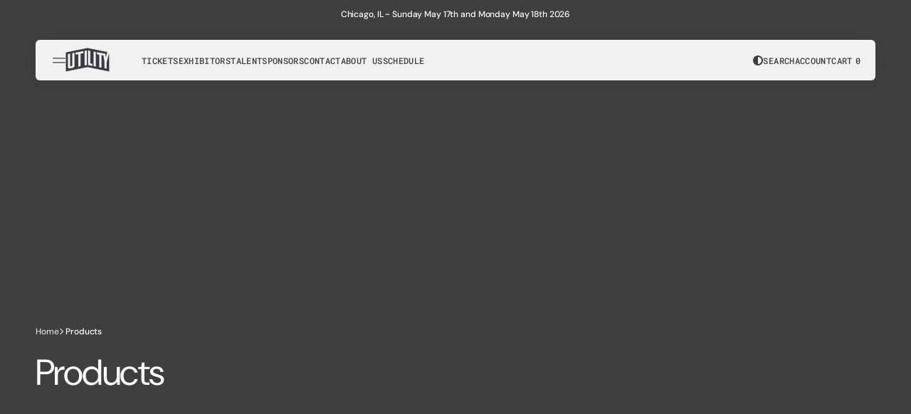

--- FILE ---
content_type: text/html; charset=utf-8
request_url: https://utilityshow.com/collections/all
body_size: 25019
content:
<!doctype html>
<html
	class='no-js'
	lang='en'
	data-scheme='light'
>
	<head>
		<meta charset='utf-8'>
		<meta http-equiv='X-UA-Compatible' content='IE=edge'>
		<meta name='viewport' content='width=device-width,initial-scale=1'>
		<meta name='theme-color' content=''>
		<link rel='canonical' href='https://utilityshow.com/collections/all'>
		<link rel='preconnect' href='https://cdn.shopify.com' crossorigin><link
				rel='icon'
				type='image/png'
				href='//utilityshow.com/cdn/shop/files/UTILITY-LOGO-gray_ca8fe3ef-8862-4b1e-b595-54db68371cff.png?crop=center&height=32&v=1737062212&width=32'
			><link rel='preconnect' href='https://fonts.shopifycdn.com' crossorigin><title>Products</title>

		

		

<meta property="og:site_name" content="Utility Show">
<meta property="og:url" content="https://utilityshow.com/collections/all">
<meta property="og:title" content="Products">
<meta property="og:type" content="product.group">
<meta property="og:description" content="UTILITY is an event, a party and a gathering of likeminded hospitality souls where we can connect, learn, explore and grow. It&#39;s a tradeshow for today&#39;s restaurant community including chefs, servers, cooks, bartenders, hospitality managers and more."><meta property="og:image" content="http://utilityshow.com/cdn/shop/files/Utility-Swag_897e0422-45ab-4aa3-b46b-181db7577c52.jpg?v=1707506065">
  <meta property="og:image:secure_url" content="https://utilityshow.com/cdn/shop/files/Utility-Swag_897e0422-45ab-4aa3-b46b-181db7577c52.jpg?v=1707506065">
  <meta property="og:image:width" content="800">
  <meta property="og:image:height" content="400"><meta name="twitter:card" content="summary_large_image">
<meta name="twitter:title" content="Products">
<meta name="twitter:description" content="UTILITY is an event, a party and a gathering of likeminded hospitality souls where we can connect, learn, explore and grow. It&#39;s a tradeshow for today&#39;s restaurant community including chefs, servers, cooks, bartenders, hospitality managers and more.">


		<script src='//utilityshow.com/cdn/shop/t/4/assets/constants.js?v=37383056447335370521737062088' defer='defer'></script>
		<script src='//utilityshow.com/cdn/shop/t/4/assets/pubsub.js?v=34180055027472970951737062088' defer='defer'></script>
		<script src='//utilityshow.com/cdn/shop/t/4/assets/global.js?v=130635744500999507071737062088' defer='defer'></script><script src='//utilityshow.com/cdn/shop/t/4/assets/quick-add.js?v=94586848970199311251737062088' defer='defer'></script>
			<script src='//utilityshow.com/cdn/shop/t/4/assets/product-form.js?v=159454263594715641341737062088' defer='defer'></script>
		

		<script>
			function calculateScrollbarWidth() {
				const scrollbarWidth =
					window.innerWidth - document.documentElement.clientWidth
				document.documentElement.style.setProperty(
					'--scrollbar-width',
					scrollbarWidth + 'px'
				)
			}

			function calculateVh() {
				let vh = window.innerHeight * 0.01
				document.documentElement.style.setProperty('--vh', `${vh}px`)
			}

			window.addEventListener('load', calculateScrollbarWidth)
			window.addEventListener('resize', calculateScrollbarWidth)

			window.addEventListener('load', calculateVh)
			window.addEventListener('resize', calculateVh)
		</script>

		<script>window.performance && window.performance.mark && window.performance.mark('shopify.content_for_header.start');</script><meta id="shopify-digital-wallet" name="shopify-digital-wallet" content="/63300763800/digital_wallets/dialog">
<meta name="shopify-checkout-api-token" content="290fa226eec1d3fcfde8c39d1e30ab05">
<meta id="in-context-paypal-metadata" data-shop-id="63300763800" data-venmo-supported="false" data-environment="production" data-locale="en_US" data-paypal-v4="true" data-currency="USD">
<link rel="alternate" type="application/atom+xml" title="Feed" href="/collections/all.atom" />
<script async="async" src="/checkouts/internal/preloads.js?locale=en-US"></script>
<link rel="preconnect" href="https://shop.app" crossorigin="anonymous">
<script async="async" src="https://shop.app/checkouts/internal/preloads.js?locale=en-US&shop_id=63300763800" crossorigin="anonymous"></script>
<script id="apple-pay-shop-capabilities" type="application/json">{"shopId":63300763800,"countryCode":"US","currencyCode":"USD","merchantCapabilities":["supports3DS"],"merchantId":"gid:\/\/shopify\/Shop\/63300763800","merchantName":"Utility Show","requiredBillingContactFields":["postalAddress","email"],"requiredShippingContactFields":["postalAddress","email"],"shippingType":"shipping","supportedNetworks":["visa","masterCard","amex","discover","elo","jcb"],"total":{"type":"pending","label":"Utility Show","amount":"1.00"},"shopifyPaymentsEnabled":true,"supportsSubscriptions":true}</script>
<script id="shopify-features" type="application/json">{"accessToken":"290fa226eec1d3fcfde8c39d1e30ab05","betas":["rich-media-storefront-analytics"],"domain":"utilityshow.com","predictiveSearch":true,"shopId":63300763800,"locale":"en"}</script>
<script>var Shopify = Shopify || {};
Shopify.shop = "bc2dcc-5.myshopify.com";
Shopify.locale = "en";
Shopify.currency = {"active":"USD","rate":"1.0"};
Shopify.country = "US";
Shopify.theme = {"name":"Motto","id":143817015448,"schema_name":"Motto","schema_version":"1.0.0","theme_store_id":3039,"role":"main"};
Shopify.theme.handle = "null";
Shopify.theme.style = {"id":null,"handle":null};
Shopify.cdnHost = "utilityshow.com/cdn";
Shopify.routes = Shopify.routes || {};
Shopify.routes.root = "/";</script>
<script type="module">!function(o){(o.Shopify=o.Shopify||{}).modules=!0}(window);</script>
<script>!function(o){function n(){var o=[];function n(){o.push(Array.prototype.slice.apply(arguments))}return n.q=o,n}var t=o.Shopify=o.Shopify||{};t.loadFeatures=n(),t.autoloadFeatures=n()}(window);</script>
<script>
  window.ShopifyPay = window.ShopifyPay || {};
  window.ShopifyPay.apiHost = "shop.app\/pay";
  window.ShopifyPay.redirectState = null;
</script>
<script id="shop-js-analytics" type="application/json">{"pageType":"collection"}</script>
<script defer="defer" async type="module" src="//utilityshow.com/cdn/shopifycloud/shop-js/modules/v2/client.init-shop-cart-sync_BdyHc3Nr.en.esm.js"></script>
<script defer="defer" async type="module" src="//utilityshow.com/cdn/shopifycloud/shop-js/modules/v2/chunk.common_Daul8nwZ.esm.js"></script>
<script type="module">
  await import("//utilityshow.com/cdn/shopifycloud/shop-js/modules/v2/client.init-shop-cart-sync_BdyHc3Nr.en.esm.js");
await import("//utilityshow.com/cdn/shopifycloud/shop-js/modules/v2/chunk.common_Daul8nwZ.esm.js");

  window.Shopify.SignInWithShop?.initShopCartSync?.({"fedCMEnabled":true,"windoidEnabled":true});

</script>
<script>
  window.Shopify = window.Shopify || {};
  if (!window.Shopify.featureAssets) window.Shopify.featureAssets = {};
  window.Shopify.featureAssets['shop-js'] = {"shop-cart-sync":["modules/v2/client.shop-cart-sync_QYOiDySF.en.esm.js","modules/v2/chunk.common_Daul8nwZ.esm.js"],"init-fed-cm":["modules/v2/client.init-fed-cm_DchLp9rc.en.esm.js","modules/v2/chunk.common_Daul8nwZ.esm.js"],"shop-button":["modules/v2/client.shop-button_OV7bAJc5.en.esm.js","modules/v2/chunk.common_Daul8nwZ.esm.js"],"init-windoid":["modules/v2/client.init-windoid_DwxFKQ8e.en.esm.js","modules/v2/chunk.common_Daul8nwZ.esm.js"],"shop-cash-offers":["modules/v2/client.shop-cash-offers_DWtL6Bq3.en.esm.js","modules/v2/chunk.common_Daul8nwZ.esm.js","modules/v2/chunk.modal_CQq8HTM6.esm.js"],"shop-toast-manager":["modules/v2/client.shop-toast-manager_CX9r1SjA.en.esm.js","modules/v2/chunk.common_Daul8nwZ.esm.js"],"init-shop-email-lookup-coordinator":["modules/v2/client.init-shop-email-lookup-coordinator_UhKnw74l.en.esm.js","modules/v2/chunk.common_Daul8nwZ.esm.js"],"pay-button":["modules/v2/client.pay-button_DzxNnLDY.en.esm.js","modules/v2/chunk.common_Daul8nwZ.esm.js"],"avatar":["modules/v2/client.avatar_BTnouDA3.en.esm.js"],"init-shop-cart-sync":["modules/v2/client.init-shop-cart-sync_BdyHc3Nr.en.esm.js","modules/v2/chunk.common_Daul8nwZ.esm.js"],"shop-login-button":["modules/v2/client.shop-login-button_D8B466_1.en.esm.js","modules/v2/chunk.common_Daul8nwZ.esm.js","modules/v2/chunk.modal_CQq8HTM6.esm.js"],"init-customer-accounts-sign-up":["modules/v2/client.init-customer-accounts-sign-up_C8fpPm4i.en.esm.js","modules/v2/client.shop-login-button_D8B466_1.en.esm.js","modules/v2/chunk.common_Daul8nwZ.esm.js","modules/v2/chunk.modal_CQq8HTM6.esm.js"],"init-shop-for-new-customer-accounts":["modules/v2/client.init-shop-for-new-customer-accounts_CVTO0Ztu.en.esm.js","modules/v2/client.shop-login-button_D8B466_1.en.esm.js","modules/v2/chunk.common_Daul8nwZ.esm.js","modules/v2/chunk.modal_CQq8HTM6.esm.js"],"init-customer-accounts":["modules/v2/client.init-customer-accounts_dRgKMfrE.en.esm.js","modules/v2/client.shop-login-button_D8B466_1.en.esm.js","modules/v2/chunk.common_Daul8nwZ.esm.js","modules/v2/chunk.modal_CQq8HTM6.esm.js"],"shop-follow-button":["modules/v2/client.shop-follow-button_CkZpjEct.en.esm.js","modules/v2/chunk.common_Daul8nwZ.esm.js","modules/v2/chunk.modal_CQq8HTM6.esm.js"],"lead-capture":["modules/v2/client.lead-capture_BntHBhfp.en.esm.js","modules/v2/chunk.common_Daul8nwZ.esm.js","modules/v2/chunk.modal_CQq8HTM6.esm.js"],"checkout-modal":["modules/v2/client.checkout-modal_CfxcYbTm.en.esm.js","modules/v2/chunk.common_Daul8nwZ.esm.js","modules/v2/chunk.modal_CQq8HTM6.esm.js"],"shop-login":["modules/v2/client.shop-login_Da4GZ2H6.en.esm.js","modules/v2/chunk.common_Daul8nwZ.esm.js","modules/v2/chunk.modal_CQq8HTM6.esm.js"],"payment-terms":["modules/v2/client.payment-terms_MV4M3zvL.en.esm.js","modules/v2/chunk.common_Daul8nwZ.esm.js","modules/v2/chunk.modal_CQq8HTM6.esm.js"]};
</script>
<script id="__st">var __st={"a":63300763800,"offset":-18000,"reqid":"373d3176-397e-4553-b455-7ce64e3de9e7-1769008898","pageurl":"utilityshow.com\/collections\/all","u":"816884640a03","p":"collection"};</script>
<script>window.ShopifyPaypalV4VisibilityTracking = true;</script>
<script id="captcha-bootstrap">!function(){'use strict';const t='contact',e='account',n='new_comment',o=[[t,t],['blogs',n],['comments',n],[t,'customer']],c=[[e,'customer_login'],[e,'guest_login'],[e,'recover_customer_password'],[e,'create_customer']],r=t=>t.map((([t,e])=>`form[action*='/${t}']:not([data-nocaptcha='true']) input[name='form_type'][value='${e}']`)).join(','),a=t=>()=>t?[...document.querySelectorAll(t)].map((t=>t.form)):[];function s(){const t=[...o],e=r(t);return a(e)}const i='password',u='form_key',d=['recaptcha-v3-token','g-recaptcha-response','h-captcha-response',i],f=()=>{try{return window.sessionStorage}catch{return}},m='__shopify_v',_=t=>t.elements[u];function p(t,e,n=!1){try{const o=window.sessionStorage,c=JSON.parse(o.getItem(e)),{data:r}=function(t){const{data:e,action:n}=t;return t[m]||n?{data:e,action:n}:{data:t,action:n}}(c);for(const[e,n]of Object.entries(r))t.elements[e]&&(t.elements[e].value=n);n&&o.removeItem(e)}catch(o){console.error('form repopulation failed',{error:o})}}const l='form_type',E='cptcha';function T(t){t.dataset[E]=!0}const w=window,h=w.document,L='Shopify',v='ce_forms',y='captcha';let A=!1;((t,e)=>{const n=(g='f06e6c50-85a8-45c8-87d0-21a2b65856fe',I='https://cdn.shopify.com/shopifycloud/storefront-forms-hcaptcha/ce_storefront_forms_captcha_hcaptcha.v1.5.2.iife.js',D={infoText:'Protected by hCaptcha',privacyText:'Privacy',termsText:'Terms'},(t,e,n)=>{const o=w[L][v],c=o.bindForm;if(c)return c(t,g,e,D).then(n);var r;o.q.push([[t,g,e,D],n]),r=I,A||(h.body.append(Object.assign(h.createElement('script'),{id:'captcha-provider',async:!0,src:r})),A=!0)});var g,I,D;w[L]=w[L]||{},w[L][v]=w[L][v]||{},w[L][v].q=[],w[L][y]=w[L][y]||{},w[L][y].protect=function(t,e){n(t,void 0,e),T(t)},Object.freeze(w[L][y]),function(t,e,n,w,h,L){const[v,y,A,g]=function(t,e,n){const i=e?o:[],u=t?c:[],d=[...i,...u],f=r(d),m=r(i),_=r(d.filter((([t,e])=>n.includes(e))));return[a(f),a(m),a(_),s()]}(w,h,L),I=t=>{const e=t.target;return e instanceof HTMLFormElement?e:e&&e.form},D=t=>v().includes(t);t.addEventListener('submit',(t=>{const e=I(t);if(!e)return;const n=D(e)&&!e.dataset.hcaptchaBound&&!e.dataset.recaptchaBound,o=_(e),c=g().includes(e)&&(!o||!o.value);(n||c)&&t.preventDefault(),c&&!n&&(function(t){try{if(!f())return;!function(t){const e=f();if(!e)return;const n=_(t);if(!n)return;const o=n.value;o&&e.removeItem(o)}(t);const e=Array.from(Array(32),(()=>Math.random().toString(36)[2])).join('');!function(t,e){_(t)||t.append(Object.assign(document.createElement('input'),{type:'hidden',name:u})),t.elements[u].value=e}(t,e),function(t,e){const n=f();if(!n)return;const o=[...t.querySelectorAll(`input[type='${i}']`)].map((({name:t})=>t)),c=[...d,...o],r={};for(const[a,s]of new FormData(t).entries())c.includes(a)||(r[a]=s);n.setItem(e,JSON.stringify({[m]:1,action:t.action,data:r}))}(t,e)}catch(e){console.error('failed to persist form',e)}}(e),e.submit())}));const S=(t,e)=>{t&&!t.dataset[E]&&(n(t,e.some((e=>e===t))),T(t))};for(const o of['focusin','change'])t.addEventListener(o,(t=>{const e=I(t);D(e)&&S(e,y())}));const B=e.get('form_key'),M=e.get(l),P=B&&M;t.addEventListener('DOMContentLoaded',(()=>{const t=y();if(P)for(const e of t)e.elements[l].value===M&&p(e,B);[...new Set([...A(),...v().filter((t=>'true'===t.dataset.shopifyCaptcha))])].forEach((e=>S(e,t)))}))}(h,new URLSearchParams(w.location.search),n,t,e,['guest_login'])})(!0,!0)}();</script>
<script integrity="sha256-4kQ18oKyAcykRKYeNunJcIwy7WH5gtpwJnB7kiuLZ1E=" data-source-attribution="shopify.loadfeatures" defer="defer" src="//utilityshow.com/cdn/shopifycloud/storefront/assets/storefront/load_feature-a0a9edcb.js" crossorigin="anonymous"></script>
<script crossorigin="anonymous" defer="defer" src="//utilityshow.com/cdn/shopifycloud/storefront/assets/shopify_pay/storefront-65b4c6d7.js?v=20250812"></script>
<script data-source-attribution="shopify.dynamic_checkout.dynamic.init">var Shopify=Shopify||{};Shopify.PaymentButton=Shopify.PaymentButton||{isStorefrontPortableWallets:!0,init:function(){window.Shopify.PaymentButton.init=function(){};var t=document.createElement("script");t.src="https://utilityshow.com/cdn/shopifycloud/portable-wallets/latest/portable-wallets.en.js",t.type="module",document.head.appendChild(t)}};
</script>
<script data-source-attribution="shopify.dynamic_checkout.buyer_consent">
  function portableWalletsHideBuyerConsent(e){var t=document.getElementById("shopify-buyer-consent"),n=document.getElementById("shopify-subscription-policy-button");t&&n&&(t.classList.add("hidden"),t.setAttribute("aria-hidden","true"),n.removeEventListener("click",e))}function portableWalletsShowBuyerConsent(e){var t=document.getElementById("shopify-buyer-consent"),n=document.getElementById("shopify-subscription-policy-button");t&&n&&(t.classList.remove("hidden"),t.removeAttribute("aria-hidden"),n.addEventListener("click",e))}window.Shopify?.PaymentButton&&(window.Shopify.PaymentButton.hideBuyerConsent=portableWalletsHideBuyerConsent,window.Shopify.PaymentButton.showBuyerConsent=portableWalletsShowBuyerConsent);
</script>
<script data-source-attribution="shopify.dynamic_checkout.cart.bootstrap">document.addEventListener("DOMContentLoaded",(function(){function t(){return document.querySelector("shopify-accelerated-checkout-cart, shopify-accelerated-checkout")}if(t())Shopify.PaymentButton.init();else{new MutationObserver((function(e,n){t()&&(Shopify.PaymentButton.init(),n.disconnect())})).observe(document.body,{childList:!0,subtree:!0})}}));
</script>
<link id="shopify-accelerated-checkout-styles" rel="stylesheet" media="screen" href="https://utilityshow.com/cdn/shopifycloud/portable-wallets/latest/accelerated-checkout-backwards-compat.css" crossorigin="anonymous">
<style id="shopify-accelerated-checkout-cart">
        #shopify-buyer-consent {
  margin-top: 1em;
  display: inline-block;
  width: 100%;
}

#shopify-buyer-consent.hidden {
  display: none;
}

#shopify-subscription-policy-button {
  background: none;
  border: none;
  padding: 0;
  text-decoration: underline;
  font-size: inherit;
  cursor: pointer;
}

#shopify-subscription-policy-button::before {
  box-shadow: none;
}

      </style>
<script id="sections-script" data-sections="header" defer="defer" src="//utilityshow.com/cdn/shop/t/4/compiled_assets/scripts.js?v=880"></script>
<script>window.performance && window.performance.mark && window.performance.mark('shopify.content_for_header.end');</script>

		<style data-shopify>
			@font-face {
  font-family: "DM Sans";
  font-weight: 400;
  font-style: normal;
  font-display: swap;
  src: url("//utilityshow.com/cdn/fonts/dm_sans/dmsans_n4.ec80bd4dd7e1a334c969c265873491ae56018d72.woff2") format("woff2"),
       url("//utilityshow.com/cdn/fonts/dm_sans/dmsans_n4.87bdd914d8a61247b911147ae68e754d695c58a6.woff") format("woff");
}

			@font-face {
  font-family: "DM Sans";
  font-weight: 400;
  font-style: normal;
  font-display: swap;
  src: url("//utilityshow.com/cdn/fonts/dm_sans/dmsans_n4.ec80bd4dd7e1a334c969c265873491ae56018d72.woff2") format("woff2"),
       url("//utilityshow.com/cdn/fonts/dm_sans/dmsans_n4.87bdd914d8a61247b911147ae68e754d695c58a6.woff") format("woff");
}

			
			@font-face {
  font-family: "Roboto Mono";
  font-weight: 500;
  font-style: normal;
  font-display: swap;
  src: url("//utilityshow.com/cdn/fonts/roboto_mono/robotomono_n5.29a963c13062654edff960e0fc0769528bdca7e5.woff2") format("woff2"),
       url("//utilityshow.com/cdn/fonts/roboto_mono/robotomono_n5.ba11b9a58fc32158ddb2acccd36cc62c012f4109.woff") format("woff");
}

			@font-face {
  font-family: "Roboto Mono";
  font-weight: 500;
  font-style: normal;
  font-display: swap;
  src: url("//utilityshow.com/cdn/fonts/roboto_mono/robotomono_n5.29a963c13062654edff960e0fc0769528bdca7e5.woff2") format("woff2"),
       url("//utilityshow.com/cdn/fonts/roboto_mono/robotomono_n5.ba11b9a58fc32158ddb2acccd36cc62c012f4109.woff") format("woff");
}

			@font-face {
  font-family: "DM Sans";
  font-weight: 500;
  font-style: normal;
  font-display: swap;
  src: url("//utilityshow.com/cdn/fonts/dm_sans/dmsans_n5.8a0f1984c77eb7186ceb87c4da2173ff65eb012e.woff2") format("woff2"),
       url("//utilityshow.com/cdn/fonts/dm_sans/dmsans_n5.9ad2e755a89e15b3d6c53259daad5fc9609888e6.woff") format("woff");
}

			@font-face {
  font-family: "DM Sans";
  font-weight: 400;
  font-style: normal;
  font-display: swap;
  src: url("//utilityshow.com/cdn/fonts/dm_sans/dmsans_n4.ec80bd4dd7e1a334c969c265873491ae56018d72.woff2") format("woff2"),
       url("//utilityshow.com/cdn/fonts/dm_sans/dmsans_n4.87bdd914d8a61247b911147ae68e754d695c58a6.woff") format("woff");
}

			@font-face {
  font-family: "Roboto Mono";
  font-weight: 500;
  font-style: normal;
  font-display: swap;
  src: url("//utilityshow.com/cdn/fonts/roboto_mono/robotomono_n5.29a963c13062654edff960e0fc0769528bdca7e5.woff2") format("woff2"),
       url("//utilityshow.com/cdn/fonts/roboto_mono/robotomono_n5.ba11b9a58fc32158ddb2acccd36cc62c012f4109.woff") format("woff");
}

			@font-face {
  font-family: "DM Sans";
  font-weight: 400;
  font-style: normal;
  font-display: swap;
  src: url("//utilityshow.com/cdn/fonts/dm_sans/dmsans_n4.ec80bd4dd7e1a334c969c265873491ae56018d72.woff2") format("woff2"),
       url("//utilityshow.com/cdn/fonts/dm_sans/dmsans_n4.87bdd914d8a61247b911147ae68e754d695c58a6.woff") format("woff");
}

			@font-face {
  font-family: "DM Sans";
  font-weight: 400;
  font-style: normal;
  font-display: swap;
  src: url("//utilityshow.com/cdn/fonts/dm_sans/dmsans_n4.ec80bd4dd7e1a334c969c265873491ae56018d72.woff2") format("woff2"),
       url("//utilityshow.com/cdn/fonts/dm_sans/dmsans_n4.87bdd914d8a61247b911147ae68e754d695c58a6.woff") format("woff");
}

			@font-face {
  font-family: "DM Sans";
  font-weight: 400;
  font-style: normal;
  font-display: swap;
  src: url("//utilityshow.com/cdn/fonts/dm_sans/dmsans_n4.ec80bd4dd7e1a334c969c265873491ae56018d72.woff2") format("woff2"),
       url("//utilityshow.com/cdn/fonts/dm_sans/dmsans_n4.87bdd914d8a61247b911147ae68e754d695c58a6.woff") format("woff");
}

			@font-face {
  font-family: "DM Sans";
  font-weight: 300;
  font-style: normal;
  font-display: swap;
  src: url("//utilityshow.com/cdn/fonts/dm_sans/dmsans_n3.d218434bb518134511e5205d90c23cfb8a1b261b.woff2") format("woff2"),
       url("//utilityshow.com/cdn/fonts/dm_sans/dmsans_n3.0c324a11de656e0e3f656188ad5de9ff34f70c04.woff") format("woff");
}

			@font-face {
  font-family: "DM Sans";
  font-weight: 400;
  font-style: normal;
  font-display: swap;
  src: url("//utilityshow.com/cdn/fonts/dm_sans/dmsans_n4.ec80bd4dd7e1a334c969c265873491ae56018d72.woff2") format("woff2"),
       url("//utilityshow.com/cdn/fonts/dm_sans/dmsans_n4.87bdd914d8a61247b911147ae68e754d695c58a6.woff") format("woff");
}

			@font-face {
  font-family: "DM Sans";
  font-weight: 500;
  font-style: normal;
  font-display: swap;
  src: url("//utilityshow.com/cdn/fonts/dm_sans/dmsans_n5.8a0f1984c77eb7186ceb87c4da2173ff65eb012e.woff2") format("woff2"),
       url("//utilityshow.com/cdn/fonts/dm_sans/dmsans_n5.9ad2e755a89e15b3d6c53259daad5fc9609888e6.woff") format("woff");
}

			@font-face {
  font-family: "DM Sans";
  font-weight: 700;
  font-style: normal;
  font-display: swap;
  src: url("//utilityshow.com/cdn/fonts/dm_sans/dmsans_n7.97e21d81502002291ea1de8aefb79170c6946ce5.woff2") format("woff2"),
       url("//utilityshow.com/cdn/fonts/dm_sans/dmsans_n7.af5c214f5116410ca1d53a2090665620e78e2e1b.woff") format("woff");
}

			@font-face {
  font-family: "DM Sans";
  font-weight: 400;
  font-style: italic;
  font-display: swap;
  src: url("//utilityshow.com/cdn/fonts/dm_sans/dmsans_i4.b8fe05e69ee95d5a53155c346957d8cbf5081c1a.woff2") format("woff2"),
       url("//utilityshow.com/cdn/fonts/dm_sans/dmsans_i4.403fe28ee2ea63e142575c0aa47684d65f8c23a0.woff") format("woff");
}

			@font-face {
  font-family: "DM Sans";
  font-weight: 400;
  font-style: normal;
  font-display: swap;
  src: url("//utilityshow.com/cdn/fonts/dm_sans/dmsans_n4.ec80bd4dd7e1a334c969c265873491ae56018d72.woff2") format("woff2"),
       url("//utilityshow.com/cdn/fonts/dm_sans/dmsans_n4.87bdd914d8a61247b911147ae68e754d695c58a6.woff") format("woff");
}

			@font-face {
  font-family: "DM Sans";
  font-weight: 500;
  font-style: normal;
  font-display: swap;
  src: url("//utilityshow.com/cdn/fonts/dm_sans/dmsans_n5.8a0f1984c77eb7186ceb87c4da2173ff65eb012e.woff2") format("woff2"),
       url("//utilityshow.com/cdn/fonts/dm_sans/dmsans_n5.9ad2e755a89e15b3d6c53259daad5fc9609888e6.woff") format("woff");
}

			
			
			@font-face {
  font-family: "DM Sans";
  font-weight: 400;
  font-style: italic;
  font-display: swap;
  src: url("//utilityshow.com/cdn/fonts/dm_sans/dmsans_i4.b8fe05e69ee95d5a53155c346957d8cbf5081c1a.woff2") format("woff2"),
       url("//utilityshow.com/cdn/fonts/dm_sans/dmsans_i4.403fe28ee2ea63e142575c0aa47684d65f8c23a0.woff") format("woff");
}

			@font-face {
  font-family: "DM Sans";
  font-weight: 700;
  font-style: italic;
  font-display: swap;
  src: url("//utilityshow.com/cdn/fonts/dm_sans/dmsans_i7.52b57f7d7342eb7255084623d98ab83fd96e7f9b.woff2") format("woff2"),
       url("//utilityshow.com/cdn/fonts/dm_sans/dmsans_i7.d5e14ef18a1d4a8ce78a4187580b4eb1759c2eda.woff") format("woff");
}


			
			  :root,
			  [data-scheme=light] .color-background-1 {
			    --color-background: 241,241,241;
			    --color-background-secondary: 255,255,255;
			    --color-background-tertiary: 239,239,234;
			    
			      --gradient-background: #f1f1f1;
			    
			    --color-foreground: 63, 63, 63;
			    --color-foreground-secondary: 106, 106, 106;
			    --color-foreground-tertiary: 114, 114, 114;
			    --color-foreground-title: 63, 63, 63;

			    --color-button-text: 63, 63, 63;
			    --color-button-text-hover: 63, 63, 63;
			    --color-button: 202, 255, 0;
			    --color-button-hover: 202, 255, 0;

					--color-button-secondary-background: 63, 63, 63;
			    --color-button-secondary-background-hover: 39, 39, 36;

			    --color-button-secondary-text: 255, 255, 255;
			    --color-button-secondary-text-hover: 255, 255, 255;

			    --color-button-tertiary-text: 63, 63, 63;
			    --color-button-tertiary-text-hover: 63, 63, 63;

					   --color-button-tertiary-background: 241, 241, 241;
			    --color-button-tertiary-background-hover: 238, 238, 238;

					   --color-button-tertiary-border: , , ;
			    --color-button-tertiary-border-hover: , , ;

					--color-card-price-new: 63, 63, 63;
			       --color-card-price-old: 115, 115, 115;

					--colors_marker_background: 255, 255, 255;
					--color-accent: 63, 63, 63;
			    --color-overlay: 255, 255, 255;
			    --color-border-input: 241, 241, 241;
			    --color-border-input-hover: 241, 241, 241;
			    --color-background-input: 241, 241, 241;
			    --color-background-input-hover: 241, 241, 241;
			    --color-border: 230, 230, 230;
			    --color-badge-background: 46, 105, 253;
			    --color-badge-text: 255, 255, 255;
			  }
			  @media (prefers-color-scheme: light) {
			    :root,
			    [data-scheme=auto] .color-background-1 {
			      --color-background: 241,241,241;
			      --color-background-secondary: 255,255,255;
			      --color-background-tertiary: 239,239,234;
			      
			        --gradient-background: #f1f1f1;
			      
			      --color-foreground: 63, 63, 63;
			      --color-foreground-secondary: 106, 106, 106;
			      --color-foreground-tertiary: 114, 114, 114;
			      --color-foreground-title: 63, 63, 63;

			      --color-button-text: 63, 63, 63;
			      --color-button-text-hover: 63, 63, 63;
			      --color-button: 202, 255, 0;
			      --color-button-hover: 202, 255, 0;

			      --color-button-secondary-background: 63, 63, 63;
			    	--color-button-secondary-background-hover: 39, 39, 36;

						--color-button-secondary-text: 255, 255, 255;
			      --color-button-secondary-text-hover: 255, 255, 255;

			      --color-button-tertiary-text: 63, 63, 63;
			      --color-button-tertiary-text-hover: 63, 63, 63;

						--color-button-tertiary-background: 241, 241, 241;
			    	--color-button-tertiary-background-hover: 238, 238, 238;

						--color-button-tertiary-border: , , ;
			    	--color-button-tertiary-border-hover: , , ;

						--color-card-price-new: 63, 63, 63;
			       	--color-card-price-old: 115, 115, 115;

						--colors_marker_background: 255, 255, 255;
						--color-accent: 63, 63, 63;
			      --color-overlay: 255, 255, 255;
			      --color-border-input: 241, 241, 241;
			      --color-border-input-hover: 241, 241, 241;
			      --color-background-input: 241, 241, 241;
			      --color-background-input-hover: 241, 241, 241;
			      --color-border: 230, 230, 230;
			      --color-badge-background: 46, 105, 253;
			      --color-badge-text: 255, 255, 255;
			    }
			  }
			
			  
			  [data-scheme=light] .color-background-2 {
			    --color-background: 255,255,255;
			    --color-background-secondary: 241,241,241;
			    --color-background-tertiary: 239,239,234;
			    
			      --gradient-background: #ffffff;
			    
			    --color-foreground: 63, 63, 63;
			    --color-foreground-secondary: 109, 109, 109;
			    --color-foreground-tertiary: 109, 109, 109;
			    --color-foreground-title: 63, 63, 63;

			    --color-button-text: 63, 63, 63;
			    --color-button-text-hover: 63, 63, 63;
			    --color-button: 202, 255, 0;
			    --color-button-hover: 202, 255, 0;

					--color-button-secondary-background: 63, 63, 63;
			    --color-button-secondary-background-hover: 63, 63, 63;

			    --color-button-secondary-text: 255, 255, 255;
			    --color-button-secondary-text-hover: 255, 255, 255;

			    --color-button-tertiary-text: 63, 63, 63;
			    --color-button-tertiary-text-hover: 63, 63, 63;

					   --color-button-tertiary-background: 255, 255, 255;
			    --color-button-tertiary-background-hover: 255, 255, 255;

					   --color-button-tertiary-border: , , ;
			    --color-button-tertiary-border-hover: , , ;

					--color-card-price-new: 63, 63, 63;
			       --color-card-price-old: 115, 115, 115;

					--colors_marker_background: 255, 255, 255;
					--color-accent: 63, 63, 63;
			    --color-overlay: 245, 240, 237;
			    --color-border-input: 241, 241, 241;
			    --color-border-input-hover: 241, 241, 241;
			    --color-background-input: 255, 255, 255;
			    --color-background-input-hover: 255, 255, 255;
			    --color-border: 223, 223, 223;
			    --color-badge-background: 46, 105, 253;
			    --color-badge-text: 255, 255, 255;
			  }
			  @media (prefers-color-scheme: light) {
			    
			    [data-scheme=auto] .color-background-2 {
			      --color-background: 255,255,255;
			      --color-background-secondary: 241,241,241;
			      --color-background-tertiary: 239,239,234;
			      
			        --gradient-background: #ffffff;
			      
			      --color-foreground: 63, 63, 63;
			      --color-foreground-secondary: 109, 109, 109;
			      --color-foreground-tertiary: 109, 109, 109;
			      --color-foreground-title: 63, 63, 63;

			      --color-button-text: 63, 63, 63;
			      --color-button-text-hover: 63, 63, 63;
			      --color-button: 202, 255, 0;
			      --color-button-hover: 202, 255, 0;

			      --color-button-secondary-background: 63, 63, 63;
			    	--color-button-secondary-background-hover: 63, 63, 63;

						--color-button-secondary-text: 255, 255, 255;
			      --color-button-secondary-text-hover: 255, 255, 255;

			      --color-button-tertiary-text: 63, 63, 63;
			      --color-button-tertiary-text-hover: 63, 63, 63;

						--color-button-tertiary-background: 255, 255, 255;
			    	--color-button-tertiary-background-hover: 255, 255, 255;

						--color-button-tertiary-border: , , ;
			    	--color-button-tertiary-border-hover: , , ;

						--color-card-price-new: 63, 63, 63;
			       	--color-card-price-old: 115, 115, 115;

						--colors_marker_background: 255, 255, 255;
						--color-accent: 63, 63, 63;
			      --color-overlay: 245, 240, 237;
			      --color-border-input: 241, 241, 241;
			      --color-border-input-hover: 241, 241, 241;
			      --color-background-input: 255, 255, 255;
			      --color-background-input-hover: 255, 255, 255;
			      --color-border: 223, 223, 223;
			      --color-badge-background: 46, 105, 253;
			      --color-badge-text: 255, 255, 255;
			    }
			  }
			
			  
			  [data-scheme=light] .color-background-3 {
			    --color-background: 63,63,63;
			    --color-background-secondary: 83,85,81;
			    --color-background-tertiary: 51,51,51;
			    
			      --gradient-background: #3f3f3f;
			    
			    --color-foreground: 255, 255, 255;
			    --color-foreground-secondary: 249, 249, 249;
			    --color-foreground-tertiary: 255, 255, 255;
			    --color-foreground-title: 255, 255, 255;

			    --color-button-text: 63, 63, 63;
			    --color-button-text-hover: 63, 63, 63;
			    --color-button: 202, 255, 0;
			    --color-button-hover: 202, 255, 0;

					--color-button-secondary-background: 63, 63, 63;
			    --color-button-secondary-background-hover: 63, 63, 63;

			    --color-button-secondary-text: 255, 255, 255;
			    --color-button-secondary-text-hover: 255, 255, 255;

			    --color-button-tertiary-text: 249, 249, 249;
			    --color-button-tertiary-text-hover: 249, 249, 249;

					   --color-button-tertiary-background: 63, 63, 63;
			    --color-button-tertiary-background-hover: 119, 119, 119;

					   --color-button-tertiary-border: , , ;
			    --color-button-tertiary-border-hover: , , ;

					--color-card-price-new: 255, 255, 255;
			       --color-card-price-old: 226, 226, 226;

					--colors_marker_background: 255, 255, 255;
					--color-accent: 63, 63, 63;
			    --color-overlay: 19, 19, 19;
			    --color-border-input: 241, 241, 241;
			    --color-border-input-hover: 241, 241, 241;
			    --color-background-input: 63, 63, 63;
			    --color-background-input-hover: 63, 63, 63;
			    --color-border: 62, 62, 62;
			    --color-badge-background: 46, 105, 253;
			    --color-badge-text: 255, 255, 255;
			  }
			  @media (prefers-color-scheme: light) {
			    
			    [data-scheme=auto] .color-background-3 {
			      --color-background: 63,63,63;
			      --color-background-secondary: 83,85,81;
			      --color-background-tertiary: 51,51,51;
			      
			        --gradient-background: #3f3f3f;
			      
			      --color-foreground: 255, 255, 255;
			      --color-foreground-secondary: 249, 249, 249;
			      --color-foreground-tertiary: 255, 255, 255;
			      --color-foreground-title: 255, 255, 255;

			      --color-button-text: 63, 63, 63;
			      --color-button-text-hover: 63, 63, 63;
			      --color-button: 202, 255, 0;
			      --color-button-hover: 202, 255, 0;

			      --color-button-secondary-background: 63, 63, 63;
			    	--color-button-secondary-background-hover: 63, 63, 63;

						--color-button-secondary-text: 255, 255, 255;
			      --color-button-secondary-text-hover: 255, 255, 255;

			      --color-button-tertiary-text: 249, 249, 249;
			      --color-button-tertiary-text-hover: 249, 249, 249;

						--color-button-tertiary-background: 63, 63, 63;
			    	--color-button-tertiary-background-hover: 119, 119, 119;

						--color-button-tertiary-border: , , ;
			    	--color-button-tertiary-border-hover: , , ;

						--color-card-price-new: 255, 255, 255;
			       	--color-card-price-old: 226, 226, 226;

						--colors_marker_background: 255, 255, 255;
						--color-accent: 63, 63, 63;
			      --color-overlay: 19, 19, 19;
			      --color-border-input: 241, 241, 241;
			      --color-border-input-hover: 241, 241, 241;
			      --color-background-input: 63, 63, 63;
			      --color-background-input-hover: 63, 63, 63;
			      --color-border: 62, 62, 62;
			      --color-badge-background: 46, 105, 253;
			      --color-badge-text: 255, 255, 255;
			    }
			  }
			
			  
			  [data-scheme=light] .color-background-4 {
			    --color-background: 202,255,0;
			    --color-background-secondary: 241,241,241;
			    --color-background-tertiary: 239,239,234;
			    
			      --gradient-background: #caff00;
			    
			    --color-foreground: 63, 63, 63;
			    --color-foreground-secondary: 119, 119, 119;
			    --color-foreground-tertiary: 175, 175, 175;
			    --color-foreground-title: 63, 63, 63;

			    --color-button-text: 249, 249, 249;
			    --color-button-text-hover: 249, 249, 249;
			    --color-button: 39, 39, 36;
			    --color-button-hover: 39, 39, 36;

					--color-button-secondary-background: 63, 63, 63;
			    --color-button-secondary-background-hover: 71, 71, 69;

			    --color-button-secondary-text: 255, 255, 255;
			    --color-button-secondary-text-hover: 255, 255, 255;

			    --color-button-tertiary-text: 63, 63, 63;
			    --color-button-tertiary-text-hover: 63, 63, 63;

					   --color-button-tertiary-background: 255, 255, 255;
			    --color-button-tertiary-background-hover: 255, 255, 255;

					   --color-button-tertiary-border: , , ;
			    --color-button-tertiary-border-hover: , , ;

					--color-card-price-new: 63, 63, 63;
			       --color-card-price-old: 115, 115, 115;

					--colors_marker_background: 255, 255, 255;
					--color-accent: 241, 229, 155;
			    --color-overlay: 255, 255, 255;
			    --color-border-input: 255, 255, 255;
			    --color-border-input-hover: 255, 255, 255;
			    --color-background-input: 255, 255, 255;
			    --color-background-input-hover: 255, 255, 255;
			    --color-border: 230, 230, 230;
			    --color-badge-background: 46, 105, 253;
			    --color-badge-text: 255, 255, 255;
			  }
			  @media (prefers-color-scheme: light) {
			    
			    [data-scheme=auto] .color-background-4 {
			      --color-background: 202,255,0;
			      --color-background-secondary: 241,241,241;
			      --color-background-tertiary: 239,239,234;
			      
			        --gradient-background: #caff00;
			      
			      --color-foreground: 63, 63, 63;
			      --color-foreground-secondary: 119, 119, 119;
			      --color-foreground-tertiary: 175, 175, 175;
			      --color-foreground-title: 63, 63, 63;

			      --color-button-text: 249, 249, 249;
			      --color-button-text-hover: 249, 249, 249;
			      --color-button: 39, 39, 36;
			      --color-button-hover: 39, 39, 36;

			      --color-button-secondary-background: 63, 63, 63;
			    	--color-button-secondary-background-hover: 71, 71, 69;

						--color-button-secondary-text: 255, 255, 255;
			      --color-button-secondary-text-hover: 255, 255, 255;

			      --color-button-tertiary-text: 63, 63, 63;
			      --color-button-tertiary-text-hover: 63, 63, 63;

						--color-button-tertiary-background: 255, 255, 255;
			    	--color-button-tertiary-background-hover: 255, 255, 255;

						--color-button-tertiary-border: , , ;
			    	--color-button-tertiary-border-hover: , , ;

						--color-card-price-new: 63, 63, 63;
			       	--color-card-price-old: 115, 115, 115;

						--colors_marker_background: 255, 255, 255;
						--color-accent: 241, 229, 155;
			      --color-overlay: 255, 255, 255;
			      --color-border-input: 255, 255, 255;
			      --color-border-input-hover: 255, 255, 255;
			      --color-background-input: 255, 255, 255;
			      --color-background-input-hover: 255, 255, 255;
			      --color-border: 230, 230, 230;
			      --color-badge-background: 46, 105, 253;
			      --color-badge-text: 255, 255, 255;
			    }
			  }
			

			body, .color-background-1, .color-background-2, .color-background-3, .color-background-4 {
			  color: rgba(var(--color-foreground));
			  background-color: rgb(var(--color-background));
			}

			:root {
			  --announcement-height: 0px;
			  --header-height: 0px;
			  --breadcrumbs-height: 0px;
			  --scrollbar-width: 0px;
			  --vh: 1vh;

			  --spaced-section: 5rem;

			  --font-body-family: "DM Sans", sans-serif;
			  --font-body-style: normal;
			  --font-body-weight: 400;

			  --font-body-scale: 1.6;
			  --font-body-line-height: 1.5;
			  --font-body-letter-spacing: -0.1em;

			  --font-heading-family: "DM Sans", sans-serif;
			  --font-heading-style: normal;
			  --font-heading-weight: 400;
			  --font-heading-letter-spacing: -0.3em;
			  --font-heading-line-height: 1.1;
			  --font-heading-text-transform: none;

			  --font-subtitle-family: "Roboto Mono", monospace;
			  --font-subtitle-style: normal;
			  --font-subtitle-weight: 500;
			  --font-subtitle-text-transform: uppercase;
			  --font-subtitle-scale: 1.2;

			  --font-heading-h1-scale: 1.27;
			  --font-heading-h2-scale: 1.17;
			  --font-heading-h3-scale: 1.0;
			  --font-heading-h4-scale: 1.0;
			  --font-heading-h5-scale: 1.0;
				--font-heading-h6-scale: 1.0;

			  --font-heading-card-family: "DM Sans", sans-serif;
			  --font-heading-card-style: normal;
			  --font-heading-card-weight: 500;
			  --font-text-card-family: "DM Sans", sans-serif;
			  --font-text-card-style: normal;
			  --font-text-card-weight: 400;

			  --font-heading-card-scale: 2.0;
			  --font-text-card-scale: 1.4;

			  --font-button-family: "Roboto Mono", monospace;
			  --font-button-style: normal;
			  --font-button-weight: 500;
			  --font-button-text-transform: uppercase;

			  --font-button-letter-spacing: 0.03em;
			  --font-subtitle-letter-spacing: 0.3em;
			  --font-badge-letter-spacing: -0.02em;
			  --font-menu-letter-spacing: 0.03em;
			  --font-big-menu-letter-spacing: -0.04em;

			  --font-header-menu-family: "Roboto Mono", monospace;
			  --font-header-menu-style: normal;
			  --font-header-menu-weight: 500;
			  --font-header-menu-text-transform: uppercase;

			  --font-footer-menu-family: "DM Sans", sans-serif;
			  --font-footer-menu-style: normal;
			  --font-footer-menu-weight: 400;
			  --font-footer-link-size: px;
			  --font-footer-bottom-link-size: px;

			  --font-popups-heading-family: "DM Sans", sans-serif;
			  --font-popups-heading-style: normal;
			  --font-popups-heading-weight: 400;
			  --font-popups-text-family: "DM Sans", sans-serif;
			  --font-popups-text-style: normal;
			  --font-popups-text-weight: 400;
			  --font-popup-heading-scale: 1.23;
			  --font-popup-desc-scale: 1.0;
			  --font-popup-text-scale: 1.07;
			  --font-notification-heading-scale: 1.0;
			  --font-notification-text-scale: 1.0;

			  --border-radius-main: 10px;
			  --border-radius-button: 100px;
			  --border-radius-badge: 30px;
			  --payment-terms-background-color: ;
			}

			@media screen and (min-width: 990px) {
			  :root {
			   --spaced-section: 16rem;
			  }
			}

			*,
			*::before,
			*::after {
			box-sizing: inherit;
			}

			html {
			  box-sizing: border-box;
			  font-size: 10px;
			  height: 100%;
			}

			body {
			  position: relative;
			  display: flex;
			  flex-direction: column;
			  min-height: 100%;
			  margin: 0;
			 	font-size: calc(var(--font-body-scale) * 1rem);
			  line-height: var(--font-body-line-height);
			  font-family: var(--font-body-family);
			  font-style: var(--font-body-style);
			  font-weight: var(--font-body-weight);
			  letter-spacing: calc(var(--font-body-letter-spacing) * 0.1);
			  overflow-x: hidden;
			}



			#MainContent {
			  flex-grow: 1;
			}
		</style>

		<style data-shopify>
  
  [data-scheme=dark] .color-background-1 {
  	--color-background: 31, 31, 31;
  	--color-overlay: 0, 0, 0;
  	--gradient-background: rgb(31, 31, 31);
  	--color-foreground: 229, 229, 229;
  	--color-foreground-secondary: 169, 169, 169;
  	--color-foreground-tertiary: 169, 169, 169;
  	--color-foreground-title: 229, 229, 229;
  	--color-border-input: 53, 53, 53;
  	--color-border-input-hover: 63, 63, 63;
  	--color-background-input: 40, 40, 40;
  	--color-background-input-hover: 10, 10, 10;
  	--color-border: 53, 53, 53;
  	--color-announcement-bar: 0, 0, 0;
  	--color-announcement-bar-background-1: 0, 0, 0;
  	--alpha-link: 0.5;
  	--color-button: 53, 53, 53;
  	--color-button-hover: 33, 33, 33;
  	--color-button-text: 229, 229, 229;
  	--color-button-text-hover: 229, 229, 229;
  	--color-button-secondary-background: 53, 53, 53;
  	--color-button-secondary-background-hover: 63, 63, 63;
  	--color-button-secondary-text: 229, 229, 229;
  	--color-button-secondary-text-hover: 229, 229, 229;
		--color-button-tertiary-background:  229, 229, 229;
		--color-button-tertiary-background-hover: 255, 255, 255;
		--color-button-tertiary-border: 229, 229, 229;
		--color-button-tertiary-border-hover: 53, 53, 53;
  	--color-button-tertiary-text: 63, 63, 63;
  	--color-button-tertiary-text-hover: 63, 63, 63;
		--color-card-price-new: 255, 255, 255;
      --color-card-price-old: 229, 229, 229;
  	--alpha-button-background: 1;
  	--alpha-button-border: 1;
  	--color-placeholder-input: 229, 229, 229;
  	--color-error-background: 0, 0, 0;
  	--color-title-text: 229, 229, 229;
		--color-accent: 229, 229, 229;

		.slideshow-slide__title {
			--color-foreground-title: 63, 63, 63;
		}

		.slideshow-slide__desc {
			--color-foreground: 63, 63, 63;
		}

		.promo-block__overlay_light {
			--color-overlay: 255, 255, 255;
		}

		.promo-block__content_light, .aside-menu__promo-container_image {
			--color-foreground-title: 63, 63, 63;
			--color-foreground: 63, 63, 63;
		}

		.product-grid__content_title, .product-grid__content_wrapper, .product-grid__content_vendor,
		.product-grid__content .price, .product-grid__content .price--on-sale .price-item--regular,
		.product-grid__content_description, .product-grid__content_collection-title {
			--color-foreground-title: 63, 63, 63;
			--color-foreground: 63, 63, 63;
			--color-card-price-new: 63, 63, 63;
			--color-card-price-old: 115, 115, 115;
			--color-foreground-secondary: 106, 106, 106;
		}

		.collection-hero__inner_image, .slideshow-column__text-slider__wrapper_image {
			--color-foreground: 63, 63, 63;
			--color-foreground-title: 63, 63, 63;
		}
  }

  @media (prefers-color-scheme: dark) {
  	[data-scheme=auto] .color-background-1 {
  		--color-background: 31, 31, 31;
  		--gradient-background: rgb(31, 31, 31);
  		--color-overlay: 0, 0, 0;
  		--color-foreground: 229, 229, 229;
  		--color-foreground-secondary: 169, 169, 169;
  		--color-foreground-tertiary: 169, 169, 169;
  		--color-foreground-title: 229, 229, 229;
  		--color-border-input: 53, 53, 53;
  		--color-border-input-hover: 63, 63, 63;
  		--color-background-input: 40, 40, 40;
  		--color-background-input-hover: 10, 10, 10;
  		--color-border: 53, 53, 53;
  		--color-announcement-bar: 0, 0, 0;
  		--color-announcement-bar-background-1: 0, 0, 0;
  		--alpha-link: 0.5;
  		--color-button: 53, 53, 53;
  		--color-button-hover: 33, 33, 33;
  		--color-button-text: 229, 229, 229;
  		--color-button-text-hover: 229, 229, 229;
  		--color-button-secondary-background: 53, 53, 53;
  		--color-button-secondary-background-hover: 63, 63, 63;
  		--color-button-secondary-text: 229, 229, 229;
  		--color-button-secondary-text-hover: 229, 229, 229;
  		--color-button-tertiary-background:  229, 229, 229;
			--color-button-tertiary-background-hover: 255, 255, 255;
			--color-button-tertiary-border: 229, 229, 229;
			--color-button-tertiary-border-hover: 53, 53, 53;
  		--color-button-tertiary-text: 63, 63, 63;
  		--color-button-tertiary-text-hover: 63, 63, 63;
			--color-card-price-new: 255, 255, 255;
      --color-card-price-old: 229, 229, 229;
  		--alpha-button-background: 1;
  		--alpha-button-border: 1;
  		--color-placeholder-input: 229, 229, 229;
  		--color-error-background: 0, 0, 0;
  		--color-title-text: 229, 229, 229;
			--color-accent: 229, 229, 229;

			.slideshow-slide__title {
				--color-foreground-title: 63, 63, 63;
			}

			.slideshow-slide__desc {
				--color-foreground: 63, 63, 63;
			}

			.promo-block__content_light, .aside-menu__promo-container_image {
				--color-foreground-title: 63, 63, 63;
				--color-foreground: 63, 63, 63;
			}

			.product-grid__content_title, .product-grid__content_wrapper, .product-grid__content_vendor,
			.product-grid__content .price, .product-grid__content .price--on-sale .price-item--regular,
			.product-grid__content_description, .product-grid__content_collection-title {
				--color-foreground-title: 63, 63, 63;
				--color-foreground: 63, 63, 63;
				--color-card-price-new: 63, 63, 63;
				--color-card-price-old: 115, 115, 115;
				--color-foreground-secondary: 106, 106, 106;
			}

			.collection-hero__inner_image, .slideshow-column__text-slider__wrapper_image {
				--color-foreground: 63, 63, 63;
				--color-foreground-title: 63, 63, 63;
			}
  	}
  }
  
  [data-scheme=dark] .color-background-2 {
  	--color-background: 31, 31, 31;
  	--color-overlay: 0, 0, 0;
  	--gradient-background: rgb(31, 31, 31);
  	--color-foreground: 229, 229, 229;
  	--color-foreground-secondary: 169, 169, 169;
  	--color-foreground-tertiary: 169, 169, 169;
  	--color-foreground-title: 229, 229, 229;
  	--color-border-input: 53, 53, 53;
  	--color-border-input-hover: 63, 63, 63;
  	--color-background-input: 40, 40, 40;
  	--color-background-input-hover: 10, 10, 10;
  	--color-border: 53, 53, 53;
  	--color-announcement-bar: 0, 0, 0;
  	--color-announcement-bar-background-1: 0, 0, 0;
  	--alpha-link: 0.5;
  	--color-button: 53, 53, 53;
  	--color-button-hover: 33, 33, 33;
  	--color-button-text: 229, 229, 229;
  	--color-button-text-hover: 229, 229, 229;
  	--color-button-secondary-background: 53, 53, 53;
  	--color-button-secondary-background-hover: 63, 63, 63;
  	--color-button-secondary-text: 229, 229, 229;
  	--color-button-secondary-text-hover: 229, 229, 229;
		--color-button-tertiary-background:  229, 229, 229;
		--color-button-tertiary-background-hover: 255, 255, 255;
		--color-button-tertiary-border: 229, 229, 229;
		--color-button-tertiary-border-hover: 53, 53, 53;
  	--color-button-tertiary-text: 63, 63, 63;
  	--color-button-tertiary-text-hover: 63, 63, 63;
		--color-card-price-new: 255, 255, 255;
      --color-card-price-old: 229, 229, 229;
  	--alpha-button-background: 1;
  	--alpha-button-border: 1;
  	--color-placeholder-input: 229, 229, 229;
  	--color-error-background: 0, 0, 0;
  	--color-title-text: 229, 229, 229;
		--color-accent: 229, 229, 229;

		.slideshow-slide__title {
			--color-foreground-title: 63, 63, 63;
		}

		.slideshow-slide__desc {
			--color-foreground: 63, 63, 63;
		}

		.promo-block__overlay_light {
			--color-overlay: 245, 240, 237;
		}

		.promo-block__content_light, .aside-menu__promo-container_image {
			--color-foreground-title: 63, 63, 63;
			--color-foreground: 63, 63, 63;
		}

		.product-grid__content_title, .product-grid__content_wrapper, .product-grid__content_vendor,
		.product-grid__content .price, .product-grid__content .price--on-sale .price-item--regular,
		.product-grid__content_description, .product-grid__content_collection-title {
			--color-foreground-title: 63, 63, 63;
			--color-foreground: 63, 63, 63;
			--color-card-price-new: 63, 63, 63;
			--color-card-price-old: 115, 115, 115;
			--color-foreground-secondary: 109, 109, 109;
		}

		.collection-hero__inner_image, .slideshow-column__text-slider__wrapper_image {
			--color-foreground: 63, 63, 63;
			--color-foreground-title: 63, 63, 63;
		}
  }

  @media (prefers-color-scheme: dark) {
  	[data-scheme=auto] .color-background-2 {
  		--color-background: 31, 31, 31;
  		--gradient-background: rgb(31, 31, 31);
  		--color-overlay: 0, 0, 0;
  		--color-foreground: 229, 229, 229;
  		--color-foreground-secondary: 169, 169, 169;
  		--color-foreground-tertiary: 169, 169, 169;
  		--color-foreground-title: 229, 229, 229;
  		--color-border-input: 53, 53, 53;
  		--color-border-input-hover: 63, 63, 63;
  		--color-background-input: 40, 40, 40;
  		--color-background-input-hover: 10, 10, 10;
  		--color-border: 53, 53, 53;
  		--color-announcement-bar: 0, 0, 0;
  		--color-announcement-bar-background-1: 0, 0, 0;
  		--alpha-link: 0.5;
  		--color-button: 53, 53, 53;
  		--color-button-hover: 33, 33, 33;
  		--color-button-text: 229, 229, 229;
  		--color-button-text-hover: 229, 229, 229;
  		--color-button-secondary-background: 53, 53, 53;
  		--color-button-secondary-background-hover: 63, 63, 63;
  		--color-button-secondary-text: 229, 229, 229;
  		--color-button-secondary-text-hover: 229, 229, 229;
  		--color-button-tertiary-background:  229, 229, 229;
			--color-button-tertiary-background-hover: 255, 255, 255;
			--color-button-tertiary-border: 229, 229, 229;
			--color-button-tertiary-border-hover: 53, 53, 53;
  		--color-button-tertiary-text: 63, 63, 63;
  		--color-button-tertiary-text-hover: 63, 63, 63;
			--color-card-price-new: 255, 255, 255;
      --color-card-price-old: 229, 229, 229;
  		--alpha-button-background: 1;
  		--alpha-button-border: 1;
  		--color-placeholder-input: 229, 229, 229;
  		--color-error-background: 0, 0, 0;
  		--color-title-text: 229, 229, 229;
			--color-accent: 229, 229, 229;

			.slideshow-slide__title {
				--color-foreground-title: 63, 63, 63;
			}

			.slideshow-slide__desc {
				--color-foreground: 63, 63, 63;
			}

			.promo-block__content_light, .aside-menu__promo-container_image {
				--color-foreground-title: 63, 63, 63;
				--color-foreground: 63, 63, 63;
			}

			.product-grid__content_title, .product-grid__content_wrapper, .product-grid__content_vendor,
			.product-grid__content .price, .product-grid__content .price--on-sale .price-item--regular,
			.product-grid__content_description, .product-grid__content_collection-title {
				--color-foreground-title: 63, 63, 63;
				--color-foreground: 63, 63, 63;
				--color-card-price-new: 63, 63, 63;
				--color-card-price-old: 115, 115, 115;
				--color-foreground-secondary: 109, 109, 109;
			}

			.collection-hero__inner_image, .slideshow-column__text-slider__wrapper_image {
				--color-foreground: 63, 63, 63;
				--color-foreground-title: 63, 63, 63;
			}
  	}
  }
  
  [data-scheme=dark] .color-background-3 {
  	--color-background: 31, 31, 31;
  	--color-overlay: 0, 0, 0;
  	--gradient-background: rgb(31, 31, 31);
  	--color-foreground: 229, 229, 229;
  	--color-foreground-secondary: 169, 169, 169;
  	--color-foreground-tertiary: 169, 169, 169;
  	--color-foreground-title: 229, 229, 229;
  	--color-border-input: 53, 53, 53;
  	--color-border-input-hover: 63, 63, 63;
  	--color-background-input: 40, 40, 40;
  	--color-background-input-hover: 10, 10, 10;
  	--color-border: 53, 53, 53;
  	--color-announcement-bar: 0, 0, 0;
  	--color-announcement-bar-background-1: 0, 0, 0;
  	--alpha-link: 0.5;
  	--color-button: 53, 53, 53;
  	--color-button-hover: 33, 33, 33;
  	--color-button-text: 229, 229, 229;
  	--color-button-text-hover: 229, 229, 229;
  	--color-button-secondary-background: 53, 53, 53;
  	--color-button-secondary-background-hover: 63, 63, 63;
  	--color-button-secondary-text: 229, 229, 229;
  	--color-button-secondary-text-hover: 229, 229, 229;
		--color-button-tertiary-background:  229, 229, 229;
		--color-button-tertiary-background-hover: 255, 255, 255;
		--color-button-tertiary-border: 229, 229, 229;
		--color-button-tertiary-border-hover: 53, 53, 53;
  	--color-button-tertiary-text: 63, 63, 63;
  	--color-button-tertiary-text-hover: 63, 63, 63;
		--color-card-price-new: 255, 255, 255;
      --color-card-price-old: 229, 229, 229;
  	--alpha-button-background: 1;
  	--alpha-button-border: 1;
  	--color-placeholder-input: 229, 229, 229;
  	--color-error-background: 0, 0, 0;
  	--color-title-text: 229, 229, 229;
		--color-accent: 229, 229, 229;

		.slideshow-slide__title {
			--color-foreground-title: 255, 255, 255;
		}

		.slideshow-slide__desc {
			--color-foreground: 255, 255, 255;
		}

		.promo-block__overlay_light {
			--color-overlay: 19, 19, 19;
		}

		.promo-block__content_light, .aside-menu__promo-container_image {
			--color-foreground-title: 255, 255, 255;
			--color-foreground: 255, 255, 255;
		}

		.product-grid__content_title, .product-grid__content_wrapper, .product-grid__content_vendor,
		.product-grid__content .price, .product-grid__content .price--on-sale .price-item--regular,
		.product-grid__content_description, .product-grid__content_collection-title {
			--color-foreground-title: 255, 255, 255;
			--color-foreground: 255, 255, 255;
			--color-card-price-new: 255, 255, 255;
			--color-card-price-old: 226, 226, 226;
			--color-foreground-secondary: 249, 249, 249;
		}

		.collection-hero__inner_image, .slideshow-column__text-slider__wrapper_image {
			--color-foreground: 255, 255, 255;
			--color-foreground-title: 255, 255, 255;
		}
  }

  @media (prefers-color-scheme: dark) {
  	[data-scheme=auto] .color-background-3 {
  		--color-background: 31, 31, 31;
  		--gradient-background: rgb(31, 31, 31);
  		--color-overlay: 0, 0, 0;
  		--color-foreground: 229, 229, 229;
  		--color-foreground-secondary: 169, 169, 169;
  		--color-foreground-tertiary: 169, 169, 169;
  		--color-foreground-title: 229, 229, 229;
  		--color-border-input: 53, 53, 53;
  		--color-border-input-hover: 63, 63, 63;
  		--color-background-input: 40, 40, 40;
  		--color-background-input-hover: 10, 10, 10;
  		--color-border: 53, 53, 53;
  		--color-announcement-bar: 0, 0, 0;
  		--color-announcement-bar-background-1: 0, 0, 0;
  		--alpha-link: 0.5;
  		--color-button: 53, 53, 53;
  		--color-button-hover: 33, 33, 33;
  		--color-button-text: 229, 229, 229;
  		--color-button-text-hover: 229, 229, 229;
  		--color-button-secondary-background: 53, 53, 53;
  		--color-button-secondary-background-hover: 63, 63, 63;
  		--color-button-secondary-text: 229, 229, 229;
  		--color-button-secondary-text-hover: 229, 229, 229;
  		--color-button-tertiary-background:  229, 229, 229;
			--color-button-tertiary-background-hover: 255, 255, 255;
			--color-button-tertiary-border: 229, 229, 229;
			--color-button-tertiary-border-hover: 53, 53, 53;
  		--color-button-tertiary-text: 63, 63, 63;
  		--color-button-tertiary-text-hover: 63, 63, 63;
			--color-card-price-new: 255, 255, 255;
      --color-card-price-old: 229, 229, 229;
  		--alpha-button-background: 1;
  		--alpha-button-border: 1;
  		--color-placeholder-input: 229, 229, 229;
  		--color-error-background: 0, 0, 0;
  		--color-title-text: 229, 229, 229;
			--color-accent: 229, 229, 229;

			.slideshow-slide__title {
				--color-foreground-title: 255, 255, 255;
			}

			.slideshow-slide__desc {
				--color-foreground: 255, 255, 255;
			}

			.promo-block__content_light, .aside-menu__promo-container_image {
				--color-foreground-title: 255, 255, 255;
				--color-foreground: 255, 255, 255;
			}

			.product-grid__content_title, .product-grid__content_wrapper, .product-grid__content_vendor,
			.product-grid__content .price, .product-grid__content .price--on-sale .price-item--regular,
			.product-grid__content_description, .product-grid__content_collection-title {
				--color-foreground-title: 255, 255, 255;
				--color-foreground: 255, 255, 255;
				--color-card-price-new: 255, 255, 255;
				--color-card-price-old: 226, 226, 226;
				--color-foreground-secondary: 249, 249, 249;
			}

			.collection-hero__inner_image, .slideshow-column__text-slider__wrapper_image {
				--color-foreground: 255, 255, 255;
				--color-foreground-title: 255, 255, 255;
			}
  	}
  }
  
  [data-scheme=dark] .color-background-4 {
  	--color-background: 31, 31, 31;
  	--color-overlay: 0, 0, 0;
  	--gradient-background: rgb(31, 31, 31);
  	--color-foreground: 229, 229, 229;
  	--color-foreground-secondary: 169, 169, 169;
  	--color-foreground-tertiary: 169, 169, 169;
  	--color-foreground-title: 229, 229, 229;
  	--color-border-input: 53, 53, 53;
  	--color-border-input-hover: 63, 63, 63;
  	--color-background-input: 40, 40, 40;
  	--color-background-input-hover: 10, 10, 10;
  	--color-border: 53, 53, 53;
  	--color-announcement-bar: 0, 0, 0;
  	--color-announcement-bar-background-1: 0, 0, 0;
  	--alpha-link: 0.5;
  	--color-button: 53, 53, 53;
  	--color-button-hover: 33, 33, 33;
  	--color-button-text: 229, 229, 229;
  	--color-button-text-hover: 229, 229, 229;
  	--color-button-secondary-background: 53, 53, 53;
  	--color-button-secondary-background-hover: 63, 63, 63;
  	--color-button-secondary-text: 229, 229, 229;
  	--color-button-secondary-text-hover: 229, 229, 229;
		--color-button-tertiary-background:  229, 229, 229;
		--color-button-tertiary-background-hover: 255, 255, 255;
		--color-button-tertiary-border: 229, 229, 229;
		--color-button-tertiary-border-hover: 53, 53, 53;
  	--color-button-tertiary-text: 63, 63, 63;
  	--color-button-tertiary-text-hover: 63, 63, 63;
		--color-card-price-new: 255, 255, 255;
      --color-card-price-old: 229, 229, 229;
  	--alpha-button-background: 1;
  	--alpha-button-border: 1;
  	--color-placeholder-input: 229, 229, 229;
  	--color-error-background: 0, 0, 0;
  	--color-title-text: 229, 229, 229;
		--color-accent: 229, 229, 229;

		.slideshow-slide__title {
			--color-foreground-title: 63, 63, 63;
		}

		.slideshow-slide__desc {
			--color-foreground: 63, 63, 63;
		}

		.promo-block__overlay_light {
			--color-overlay: 255, 255, 255;
		}

		.promo-block__content_light, .aside-menu__promo-container_image {
			--color-foreground-title: 63, 63, 63;
			--color-foreground: 63, 63, 63;
		}

		.product-grid__content_title, .product-grid__content_wrapper, .product-grid__content_vendor,
		.product-grid__content .price, .product-grid__content .price--on-sale .price-item--regular,
		.product-grid__content_description, .product-grid__content_collection-title {
			--color-foreground-title: 63, 63, 63;
			--color-foreground: 63, 63, 63;
			--color-card-price-new: 63, 63, 63;
			--color-card-price-old: 115, 115, 115;
			--color-foreground-secondary: 119, 119, 119;
		}

		.collection-hero__inner_image, .slideshow-column__text-slider__wrapper_image {
			--color-foreground: 63, 63, 63;
			--color-foreground-title: 63, 63, 63;
		}
  }

  @media (prefers-color-scheme: dark) {
  	[data-scheme=auto] .color-background-4 {
  		--color-background: 31, 31, 31;
  		--gradient-background: rgb(31, 31, 31);
  		--color-overlay: 0, 0, 0;
  		--color-foreground: 229, 229, 229;
  		--color-foreground-secondary: 169, 169, 169;
  		--color-foreground-tertiary: 169, 169, 169;
  		--color-foreground-title: 229, 229, 229;
  		--color-border-input: 53, 53, 53;
  		--color-border-input-hover: 63, 63, 63;
  		--color-background-input: 40, 40, 40;
  		--color-background-input-hover: 10, 10, 10;
  		--color-border: 53, 53, 53;
  		--color-announcement-bar: 0, 0, 0;
  		--color-announcement-bar-background-1: 0, 0, 0;
  		--alpha-link: 0.5;
  		--color-button: 53, 53, 53;
  		--color-button-hover: 33, 33, 33;
  		--color-button-text: 229, 229, 229;
  		--color-button-text-hover: 229, 229, 229;
  		--color-button-secondary-background: 53, 53, 53;
  		--color-button-secondary-background-hover: 63, 63, 63;
  		--color-button-secondary-text: 229, 229, 229;
  		--color-button-secondary-text-hover: 229, 229, 229;
  		--color-button-tertiary-background:  229, 229, 229;
			--color-button-tertiary-background-hover: 255, 255, 255;
			--color-button-tertiary-border: 229, 229, 229;
			--color-button-tertiary-border-hover: 53, 53, 53;
  		--color-button-tertiary-text: 63, 63, 63;
  		--color-button-tertiary-text-hover: 63, 63, 63;
			--color-card-price-new: 255, 255, 255;
      --color-card-price-old: 229, 229, 229;
  		--alpha-button-background: 1;
  		--alpha-button-border: 1;
  		--color-placeholder-input: 229, 229, 229;
  		--color-error-background: 0, 0, 0;
  		--color-title-text: 229, 229, 229;
			--color-accent: 229, 229, 229;

			.slideshow-slide__title {
				--color-foreground-title: 63, 63, 63;
			}

			.slideshow-slide__desc {
				--color-foreground: 63, 63, 63;
			}

			.promo-block__content_light, .aside-menu__promo-container_image {
				--color-foreground-title: 63, 63, 63;
				--color-foreground: 63, 63, 63;
			}

			.product-grid__content_title, .product-grid__content_wrapper, .product-grid__content_vendor,
			.product-grid__content .price, .product-grid__content .price--on-sale .price-item--regular,
			.product-grid__content_description, .product-grid__content_collection-title {
				--color-foreground-title: 63, 63, 63;
				--color-foreground: 63, 63, 63;
				--color-card-price-new: 63, 63, 63;
				--color-card-price-old: 115, 115, 115;
				--color-foreground-secondary: 119, 119, 119;
			}

			.collection-hero__inner_image, .slideshow-column__text-slider__wrapper_image {
				--color-foreground: 63, 63, 63;
				--color-foreground-title: 63, 63, 63;
			}
  	}
  }
  
  [data-scheme=dark] {
  	--color-background: 31, 31, 31;
  	--color-background-secondary: 35, 35, 35;
  	--color-background-tertiary: 51, 51, 51;
  	--gradient-background: rgb(31, 31, 31);
  	--color-overlay: 0, 0, 0;
  	--color-foreground: 229, 229, 229;
  	--color-foreground-secondary: 169, 169, 169;
  	--color-foreground-tertiary: 169, 169, 169;
  	--color-foreground-title: 229, 229, 229;
  	--color-border-input: 53, 53, 53;
		--color-border-input-hover: 63, 63, 63;
		--color-background-input: 40, 40, 40;
		--color-background-input-hover: 10, 10, 10;
  	--color-border: 53, 53, 53;
  	--color-announcement-bar: 0, 0, 0;
  	--color-announcement-bar-background-1: 0, 0, 0;
  	--alpha-link: 0.5;
  	--color-button: 53, 53, 53;
  	--color-button-hover: 33, 33, 33;
  	--color-button-text: 229, 229, 229;
  	--color-button-text-hover: 229, 229, 229;
  	--color-button-secondary-background: 53, 53, 53;
  	--color-button-secondary-background-hover: 63, 63, 63;
  	--color-button-secondary-text: 229, 229, 229;
  	--color-button-secondary-text-hover: 229, 229, 229;
  	--color-button-tertiary-background:  229, 229, 229;
		--color-button-tertiary-background-hover: 255, 255, 255;
		--color-button-tertiary-border: 229, 229, 229;
		--color-button-tertiary-border-hover: 53, 53, 53;
  	--color-button-tertiary-text: 63, 63, 63;
  	--color-button-tertiary-text-hover: 63, 63, 63;
		--color-card-price-new: 255, 255, 255;
      --color-card-price-old: 229, 229, 229;
  	--alpha-button-background: 1;
  	--alpha-button-border: 1;
  	--color-placeholder-input: 229, 229, 229;
  	--color-error-background: 0, 0, 0;
  	--color-title-text: 229, 229, 229;
		--color-accent: 229, 229, 229;

  	.color-background-1 {
			--color-background: 31, 31, 31;
			--color-background-secondary: 35, 35, 35;
		}
		.color-background-2 {
			--color-background: 40, 40, 40;
			--color-background-secondary: 45, 45, 45;
			--gradient-background: rgb(40, 40, 40);
		}
		.color-background-3 {
			--color-background: 50, 50, 50;
			--color-background-secondary: 55, 55, 55;
			--gradient-background: rgb(50, 50, 50);
		}
  }
  @media (prefers-color-scheme: dark) {
  	[data-scheme=auto] {
  		--color-background: 31, 31, 31;
  		--color-background-secondary: 35, 35, 35;
			--color-background-tertiary: 51, 51, 51;
  		--gradient-background: rgb(31, 31, 31);
  		--color-overlay: 0, 0, 0;
  		--color-foreground: 229, 229, 229;
  		--color-foreground-secondary: 169, 169, 169;
  		--color-foreground-tertiary: 169, 169, 169;
  		--color-foreground-title: 229, 229, 229;
  		--color-border-input: 53, 53, 53;
  		--color-border-input-hover: 63, 63, 63;
  		--color-background-input: 40, 40, 40;
  		--color-background-input-hover: 10, 10, 10;
  		--color-border: 53, 53, 53;
  		--color-announcement-bar: 0, 0, 0;
  		--color-announcement-bar-background-1: 0, 0, 0;
  		--alpha-link: 0.5;
  		--color-button: 53, 53, 53;
  		--color-button-hover: 33, 33, 33;
  		--color-button-text: 229, 229, 229;
  		--color-button-text-hover: 229, 229, 229;
  		--color-button-secondary-background: 53, 53, 53;
  		--color-button-secondary-background-hover: 63, 63, 63;
  		--color-button-secondary-text: 229, 229, 229;
  		--color-button-secondary-text-hover: 229, 229, 229;
  		--color-button-tertiary-background:  229, 229, 229;
			--color-button-tertiary-background-hover: 255, 255, 255;
			--color-button-tertiary-border: 229, 229, 229;
			--color-button-tertiary-border-hover: 53, 53, 53;
  		--color-button-tertiary-text: 63, 63, 63;
  		--color-button-tertiary-text-hover: 63, 63, 63;
			--color-card-price-new: 255, 255, 255;
      --color-card-price-old: 229, 229, 229;
  		--alpha-button-background: 1;
  		--alpha-button-border: 1;
  		--color-placeholder-input: 229, 229, 229;
  		--color-error-background: 0, 0, 0;
  		--color-title-text: 229, 229, 229;
			--color-accent: 229, 229, 229;

  		.color-background-1 {
				--color-background: 31, 31, 31;
				--color-background-secondary: 35, 35, 35;
			}
			.color-background-2 {
				--color-background: 40, 40, 40;
				--color-background-secondary: 45, 45, 45;
				--gradient-background: rgb(40, 40, 40);
			}
			.color-background-3 {
				--color-background: 50, 50, 50;
				--color-background-secondary: 55, 55, 55;
				--gradient-background: rgb(50, 50, 50);
			}
  	}
  }
</style>

		<link href="//utilityshow.com/cdn/shop/t/4/assets/swiper-bundle.min.css?v=53694809838248570211737062089" rel="stylesheet" type="text/css" media="all" />
		<link href="//utilityshow.com/cdn/shop/t/4/assets/base.css?v=175836577830382224201737062087" rel="stylesheet" type="text/css" media="all" /><link href="//utilityshow.com/cdn/shop/t/4/assets/section-reviews.css?v=99947417824571784551737062089" rel="stylesheet" type="text/css" media="all" /><link
				rel='stylesheet'
				href='//utilityshow.com/cdn/shop/t/4/assets/component-predictive-search.css?v=164092878785720985771737062088'
				media='print'
				onload="this.media='all'"
			><link
				rel='preload'
				as='font'
				href='//utilityshow.com/cdn/fonts/dm_sans/dmsans_n4.ec80bd4dd7e1a334c969c265873491ae56018d72.woff2'
				type='font/woff2'
				crossorigin
			><link
				rel='preload'
				as='font'
				href='//utilityshow.com/cdn/fonts/dm_sans/dmsans_n4.ec80bd4dd7e1a334c969c265873491ae56018d72.woff2'
				type='font/woff2'
				crossorigin
			><script>
			document.documentElement.className =
				document.documentElement.className.replace('no-js', 'js')
			if (Shopify.designMode) {
				document.documentElement.classList.add('shopify-design-mode')
			}
		</script>

		<script src='//utilityshow.com/cdn/shop/t/4/assets/jquery-3.6.0.js?v=184217876181003224711737062088' defer='defer'></script>
		<script
			src='//utilityshow.com/cdn/shop/t/4/assets/swiper-bundle.min.js?v=160031110569985941011737062089'
			defer='defer'
		></script>
		<script src='//utilityshow.com/cdn/shop/t/4/assets/product-card.js?v=70425338389537719891737062088' defer='defer'></script>
		<script src='//utilityshow.com/cdn/shop/t/4/assets/popup.js?v=8636812788435060281737062088' defer='defer'></script>

		

		<script>
			let cscoDarkMode = {}

			;(function () {
				const body = document.querySelector('html[data-scheme]')

				cscoDarkMode = {
					init: function (e) {
						this.initMode(e)
						window
							.matchMedia('(prefers-color-scheme: dark)')
							.addListener((e) => {
								this.initMode(e)
							})

						window.addEventListener('load', () => {
							const toggleBtns = document.querySelectorAll(
								'.header__toggle-scheme'
							)
							toggleBtns.forEach((btn) => {
								btn.addEventListener('click', (e) => {
									e.preventDefault()
									if ('auto' === body.getAttribute('data-scheme')) {
										if (
											window.matchMedia('(prefers-color-scheme: dark)').matches
										) {
											cscoDarkMode.changeScheme('light', true)
										} else if (
											window.matchMedia('(prefers-color-scheme: light)').matches
										) {
											cscoDarkMode.changeScheme('dark', true)
										}
									} else {
										if ('dark' === body.getAttribute('data-scheme')) {
											cscoDarkMode.changeScheme('light', true)
										} else {
											cscoDarkMode.changeScheme('dark', true)
										}
									}
								})
							})
						})
					},
					initMode: function (e) {
						let siteScheme = false
						switch (
							'light' // Field. User’s system preference.
						) {
							case 'dark':
								siteScheme = 'dark'
								break
							case 'light':
								siteScheme = 'light'
								break
							case 'system':
								siteScheme = 'auto'
								break
						}
						if ('true') {
							// Field. Enable dark/light mode toggle.
							if ('light' === localStorage.getItem('_color_schema')) {
								siteScheme = 'light'
							}
							if ('dark' === localStorage.getItem('_color_schema')) {
								siteScheme = 'dark'
							}
						}
						if (siteScheme && siteScheme !== body.getAttribute('data-scheme')) {
							this.changeScheme(siteScheme, false)
						}
					},
					changeScheme: function (siteScheme, cookie) {
						body.classList.add('scheme-toggled')
						body.setAttribute('data-scheme', siteScheme)
						if (cookie) {
							localStorage.setItem('_color_schema', siteScheme)
						}
						setTimeout(() => {
							body.classList.remove('scheme-toggled')
						}, 100)
					},
				}
			})()

			cscoDarkMode.init()

			document.addEventListener('shopify:section:load', function () {
				setTimeout(() => {
					cscoDarkMode.init()
				}, 100)
			})
		</script>
	<link href="https://monorail-edge.shopifysvc.com" rel="dns-prefetch">
<script>(function(){if ("sendBeacon" in navigator && "performance" in window) {try {var session_token_from_headers = performance.getEntriesByType('navigation')[0].serverTiming.find(x => x.name == '_s').description;} catch {var session_token_from_headers = undefined;}var session_cookie_matches = document.cookie.match(/_shopify_s=([^;]*)/);var session_token_from_cookie = session_cookie_matches && session_cookie_matches.length === 2 ? session_cookie_matches[1] : "";var session_token = session_token_from_headers || session_token_from_cookie || "";function handle_abandonment_event(e) {var entries = performance.getEntries().filter(function(entry) {return /monorail-edge.shopifysvc.com/.test(entry.name);});if (!window.abandonment_tracked && entries.length === 0) {window.abandonment_tracked = true;var currentMs = Date.now();var navigation_start = performance.timing.navigationStart;var payload = {shop_id: 63300763800,url: window.location.href,navigation_start,duration: currentMs - navigation_start,session_token,page_type: "collection"};window.navigator.sendBeacon("https://monorail-edge.shopifysvc.com/v1/produce", JSON.stringify({schema_id: "online_store_buyer_site_abandonment/1.1",payload: payload,metadata: {event_created_at_ms: currentMs,event_sent_at_ms: currentMs}}));}}window.addEventListener('pagehide', handle_abandonment_event);}}());</script>
<script id="web-pixels-manager-setup">(function e(e,d,r,n,o){if(void 0===o&&(o={}),!Boolean(null===(a=null===(i=window.Shopify)||void 0===i?void 0:i.analytics)||void 0===a?void 0:a.replayQueue)){var i,a;window.Shopify=window.Shopify||{};var t=window.Shopify;t.analytics=t.analytics||{};var s=t.analytics;s.replayQueue=[],s.publish=function(e,d,r){return s.replayQueue.push([e,d,r]),!0};try{self.performance.mark("wpm:start")}catch(e){}var l=function(){var e={modern:/Edge?\/(1{2}[4-9]|1[2-9]\d|[2-9]\d{2}|\d{4,})\.\d+(\.\d+|)|Firefox\/(1{2}[4-9]|1[2-9]\d|[2-9]\d{2}|\d{4,})\.\d+(\.\d+|)|Chrom(ium|e)\/(9{2}|\d{3,})\.\d+(\.\d+|)|(Maci|X1{2}).+ Version\/(15\.\d+|(1[6-9]|[2-9]\d|\d{3,})\.\d+)([,.]\d+|)( \(\w+\)|)( Mobile\/\w+|) Safari\/|Chrome.+OPR\/(9{2}|\d{3,})\.\d+\.\d+|(CPU[ +]OS|iPhone[ +]OS|CPU[ +]iPhone|CPU IPhone OS|CPU iPad OS)[ +]+(15[._]\d+|(1[6-9]|[2-9]\d|\d{3,})[._]\d+)([._]\d+|)|Android:?[ /-](13[3-9]|1[4-9]\d|[2-9]\d{2}|\d{4,})(\.\d+|)(\.\d+|)|Android.+Firefox\/(13[5-9]|1[4-9]\d|[2-9]\d{2}|\d{4,})\.\d+(\.\d+|)|Android.+Chrom(ium|e)\/(13[3-9]|1[4-9]\d|[2-9]\d{2}|\d{4,})\.\d+(\.\d+|)|SamsungBrowser\/([2-9]\d|\d{3,})\.\d+/,legacy:/Edge?\/(1[6-9]|[2-9]\d|\d{3,})\.\d+(\.\d+|)|Firefox\/(5[4-9]|[6-9]\d|\d{3,})\.\d+(\.\d+|)|Chrom(ium|e)\/(5[1-9]|[6-9]\d|\d{3,})\.\d+(\.\d+|)([\d.]+$|.*Safari\/(?![\d.]+ Edge\/[\d.]+$))|(Maci|X1{2}).+ Version\/(10\.\d+|(1[1-9]|[2-9]\d|\d{3,})\.\d+)([,.]\d+|)( \(\w+\)|)( Mobile\/\w+|) Safari\/|Chrome.+OPR\/(3[89]|[4-9]\d|\d{3,})\.\d+\.\d+|(CPU[ +]OS|iPhone[ +]OS|CPU[ +]iPhone|CPU IPhone OS|CPU iPad OS)[ +]+(10[._]\d+|(1[1-9]|[2-9]\d|\d{3,})[._]\d+)([._]\d+|)|Android:?[ /-](13[3-9]|1[4-9]\d|[2-9]\d{2}|\d{4,})(\.\d+|)(\.\d+|)|Mobile Safari.+OPR\/([89]\d|\d{3,})\.\d+\.\d+|Android.+Firefox\/(13[5-9]|1[4-9]\d|[2-9]\d{2}|\d{4,})\.\d+(\.\d+|)|Android.+Chrom(ium|e)\/(13[3-9]|1[4-9]\d|[2-9]\d{2}|\d{4,})\.\d+(\.\d+|)|Android.+(UC? ?Browser|UCWEB|U3)[ /]?(15\.([5-9]|\d{2,})|(1[6-9]|[2-9]\d|\d{3,})\.\d+)\.\d+|SamsungBrowser\/(5\.\d+|([6-9]|\d{2,})\.\d+)|Android.+MQ{2}Browser\/(14(\.(9|\d{2,})|)|(1[5-9]|[2-9]\d|\d{3,})(\.\d+|))(\.\d+|)|K[Aa][Ii]OS\/(3\.\d+|([4-9]|\d{2,})\.\d+)(\.\d+|)/},d=e.modern,r=e.legacy,n=navigator.userAgent;return n.match(d)?"modern":n.match(r)?"legacy":"unknown"}(),u="modern"===l?"modern":"legacy",c=(null!=n?n:{modern:"",legacy:""})[u],f=function(e){return[e.baseUrl,"/wpm","/b",e.hashVersion,"modern"===e.buildTarget?"m":"l",".js"].join("")}({baseUrl:d,hashVersion:r,buildTarget:u}),m=function(e){var d=e.version,r=e.bundleTarget,n=e.surface,o=e.pageUrl,i=e.monorailEndpoint;return{emit:function(e){var a=e.status,t=e.errorMsg,s=(new Date).getTime(),l=JSON.stringify({metadata:{event_sent_at_ms:s},events:[{schema_id:"web_pixels_manager_load/3.1",payload:{version:d,bundle_target:r,page_url:o,status:a,surface:n,error_msg:t},metadata:{event_created_at_ms:s}}]});if(!i)return console&&console.warn&&console.warn("[Web Pixels Manager] No Monorail endpoint provided, skipping logging."),!1;try{return self.navigator.sendBeacon.bind(self.navigator)(i,l)}catch(e){}var u=new XMLHttpRequest;try{return u.open("POST",i,!0),u.setRequestHeader("Content-Type","text/plain"),u.send(l),!0}catch(e){return console&&console.warn&&console.warn("[Web Pixels Manager] Got an unhandled error while logging to Monorail."),!1}}}}({version:r,bundleTarget:l,surface:e.surface,pageUrl:self.location.href,monorailEndpoint:e.monorailEndpoint});try{o.browserTarget=l,function(e){var d=e.src,r=e.async,n=void 0===r||r,o=e.onload,i=e.onerror,a=e.sri,t=e.scriptDataAttributes,s=void 0===t?{}:t,l=document.createElement("script"),u=document.querySelector("head"),c=document.querySelector("body");if(l.async=n,l.src=d,a&&(l.integrity=a,l.crossOrigin="anonymous"),s)for(var f in s)if(Object.prototype.hasOwnProperty.call(s,f))try{l.dataset[f]=s[f]}catch(e){}if(o&&l.addEventListener("load",o),i&&l.addEventListener("error",i),u)u.appendChild(l);else{if(!c)throw new Error("Did not find a head or body element to append the script");c.appendChild(l)}}({src:f,async:!0,onload:function(){if(!function(){var e,d;return Boolean(null===(d=null===(e=window.Shopify)||void 0===e?void 0:e.analytics)||void 0===d?void 0:d.initialized)}()){var d=window.webPixelsManager.init(e)||void 0;if(d){var r=window.Shopify.analytics;r.replayQueue.forEach((function(e){var r=e[0],n=e[1],o=e[2];d.publishCustomEvent(r,n,o)})),r.replayQueue=[],r.publish=d.publishCustomEvent,r.visitor=d.visitor,r.initialized=!0}}},onerror:function(){return m.emit({status:"failed",errorMsg:"".concat(f," has failed to load")})},sri:function(e){var d=/^sha384-[A-Za-z0-9+/=]+$/;return"string"==typeof e&&d.test(e)}(c)?c:"",scriptDataAttributes:o}),m.emit({status:"loading"})}catch(e){m.emit({status:"failed",errorMsg:(null==e?void 0:e.message)||"Unknown error"})}}})({shopId: 63300763800,storefrontBaseUrl: "https://utilityshow.com",extensionsBaseUrl: "https://extensions.shopifycdn.com/cdn/shopifycloud/web-pixels-manager",monorailEndpoint: "https://monorail-edge.shopifysvc.com/unstable/produce_batch",surface: "storefront-renderer",enabledBetaFlags: ["2dca8a86"],webPixelsConfigList: [{"id":"223379608","configuration":"{\"pixel_id\":\"908474159237333\",\"pixel_type\":\"facebook_pixel\",\"metaapp_system_user_token\":\"-\"}","eventPayloadVersion":"v1","runtimeContext":"OPEN","scriptVersion":"ca16bc87fe92b6042fbaa3acc2fbdaa6","type":"APP","apiClientId":2329312,"privacyPurposes":["ANALYTICS","MARKETING","SALE_OF_DATA"],"dataSharingAdjustments":{"protectedCustomerApprovalScopes":["read_customer_address","read_customer_email","read_customer_name","read_customer_personal_data","read_customer_phone"]}},{"id":"shopify-app-pixel","configuration":"{}","eventPayloadVersion":"v1","runtimeContext":"STRICT","scriptVersion":"0450","apiClientId":"shopify-pixel","type":"APP","privacyPurposes":["ANALYTICS","MARKETING"]},{"id":"shopify-custom-pixel","eventPayloadVersion":"v1","runtimeContext":"LAX","scriptVersion":"0450","apiClientId":"shopify-pixel","type":"CUSTOM","privacyPurposes":["ANALYTICS","MARKETING"]}],isMerchantRequest: false,initData: {"shop":{"name":"Utility Show","paymentSettings":{"currencyCode":"USD"},"myshopifyDomain":"bc2dcc-5.myshopify.com","countryCode":"US","storefrontUrl":"https:\/\/utilityshow.com"},"customer":null,"cart":null,"checkout":null,"productVariants":[],"purchasingCompany":null},},"https://utilityshow.com/cdn","fcfee988w5aeb613cpc8e4bc33m6693e112",{"modern":"","legacy":""},{"shopId":"63300763800","storefrontBaseUrl":"https:\/\/utilityshow.com","extensionBaseUrl":"https:\/\/extensions.shopifycdn.com\/cdn\/shopifycloud\/web-pixels-manager","surface":"storefront-renderer","enabledBetaFlags":"[\"2dca8a86\"]","isMerchantRequest":"false","hashVersion":"fcfee988w5aeb613cpc8e4bc33m6693e112","publish":"custom","events":"[[\"page_viewed\",{}],[\"collection_viewed\",{\"collection\":{\"id\":\"\",\"title\":\"Products\",\"productVariants\":[]}}]]"});</script><script>
  window.ShopifyAnalytics = window.ShopifyAnalytics || {};
  window.ShopifyAnalytics.meta = window.ShopifyAnalytics.meta || {};
  window.ShopifyAnalytics.meta.currency = 'USD';
  var meta = {"products":[],"page":{"pageType":"collection","requestId":"373d3176-397e-4553-b455-7ce64e3de9e7-1769008898"}};
  for (var attr in meta) {
    window.ShopifyAnalytics.meta[attr] = meta[attr];
  }
</script>
<script class="analytics">
  (function () {
    var customDocumentWrite = function(content) {
      var jquery = null;

      if (window.jQuery) {
        jquery = window.jQuery;
      } else if (window.Checkout && window.Checkout.$) {
        jquery = window.Checkout.$;
      }

      if (jquery) {
        jquery('body').append(content);
      }
    };

    var hasLoggedConversion = function(token) {
      if (token) {
        return document.cookie.indexOf('loggedConversion=' + token) !== -1;
      }
      return false;
    }

    var setCookieIfConversion = function(token) {
      if (token) {
        var twoMonthsFromNow = new Date(Date.now());
        twoMonthsFromNow.setMonth(twoMonthsFromNow.getMonth() + 2);

        document.cookie = 'loggedConversion=' + token + '; expires=' + twoMonthsFromNow;
      }
    }

    var trekkie = window.ShopifyAnalytics.lib = window.trekkie = window.trekkie || [];
    if (trekkie.integrations) {
      return;
    }
    trekkie.methods = [
      'identify',
      'page',
      'ready',
      'track',
      'trackForm',
      'trackLink'
    ];
    trekkie.factory = function(method) {
      return function() {
        var args = Array.prototype.slice.call(arguments);
        args.unshift(method);
        trekkie.push(args);
        return trekkie;
      };
    };
    for (var i = 0; i < trekkie.methods.length; i++) {
      var key = trekkie.methods[i];
      trekkie[key] = trekkie.factory(key);
    }
    trekkie.load = function(config) {
      trekkie.config = config || {};
      trekkie.config.initialDocumentCookie = document.cookie;
      var first = document.getElementsByTagName('script')[0];
      var script = document.createElement('script');
      script.type = 'text/javascript';
      script.onerror = function(e) {
        var scriptFallback = document.createElement('script');
        scriptFallback.type = 'text/javascript';
        scriptFallback.onerror = function(error) {
                var Monorail = {
      produce: function produce(monorailDomain, schemaId, payload) {
        var currentMs = new Date().getTime();
        var event = {
          schema_id: schemaId,
          payload: payload,
          metadata: {
            event_created_at_ms: currentMs,
            event_sent_at_ms: currentMs
          }
        };
        return Monorail.sendRequest("https://" + monorailDomain + "/v1/produce", JSON.stringify(event));
      },
      sendRequest: function sendRequest(endpointUrl, payload) {
        // Try the sendBeacon API
        if (window && window.navigator && typeof window.navigator.sendBeacon === 'function' && typeof window.Blob === 'function' && !Monorail.isIos12()) {
          var blobData = new window.Blob([payload], {
            type: 'text/plain'
          });

          if (window.navigator.sendBeacon(endpointUrl, blobData)) {
            return true;
          } // sendBeacon was not successful

        } // XHR beacon

        var xhr = new XMLHttpRequest();

        try {
          xhr.open('POST', endpointUrl);
          xhr.setRequestHeader('Content-Type', 'text/plain');
          xhr.send(payload);
        } catch (e) {
          console.log(e);
        }

        return false;
      },
      isIos12: function isIos12() {
        return window.navigator.userAgent.lastIndexOf('iPhone; CPU iPhone OS 12_') !== -1 || window.navigator.userAgent.lastIndexOf('iPad; CPU OS 12_') !== -1;
      }
    };
    Monorail.produce('monorail-edge.shopifysvc.com',
      'trekkie_storefront_load_errors/1.1',
      {shop_id: 63300763800,
      theme_id: 143817015448,
      app_name: "storefront",
      context_url: window.location.href,
      source_url: "//utilityshow.com/cdn/s/trekkie.storefront.cd680fe47e6c39ca5d5df5f0a32d569bc48c0f27.min.js"});

        };
        scriptFallback.async = true;
        scriptFallback.src = '//utilityshow.com/cdn/s/trekkie.storefront.cd680fe47e6c39ca5d5df5f0a32d569bc48c0f27.min.js';
        first.parentNode.insertBefore(scriptFallback, first);
      };
      script.async = true;
      script.src = '//utilityshow.com/cdn/s/trekkie.storefront.cd680fe47e6c39ca5d5df5f0a32d569bc48c0f27.min.js';
      first.parentNode.insertBefore(script, first);
    };
    trekkie.load(
      {"Trekkie":{"appName":"storefront","development":false,"defaultAttributes":{"shopId":63300763800,"isMerchantRequest":null,"themeId":143817015448,"themeCityHash":"18394903603982660626","contentLanguage":"en","currency":"USD","eventMetadataId":"d6cf991b-4938-49f9-842f-4e4eaad5794f"},"isServerSideCookieWritingEnabled":true,"monorailRegion":"shop_domain","enabledBetaFlags":["65f19447"]},"Session Attribution":{},"S2S":{"facebookCapiEnabled":true,"source":"trekkie-storefront-renderer","apiClientId":580111}}
    );

    var loaded = false;
    trekkie.ready(function() {
      if (loaded) return;
      loaded = true;

      window.ShopifyAnalytics.lib = window.trekkie;

      var originalDocumentWrite = document.write;
      document.write = customDocumentWrite;
      try { window.ShopifyAnalytics.merchantGoogleAnalytics.call(this); } catch(error) {};
      document.write = originalDocumentWrite;

      window.ShopifyAnalytics.lib.page(null,{"pageType":"collection","requestId":"373d3176-397e-4553-b455-7ce64e3de9e7-1769008898","shopifyEmitted":true});

      var match = window.location.pathname.match(/checkouts\/(.+)\/(thank_you|post_purchase)/)
      var token = match? match[1]: undefined;
      if (!hasLoggedConversion(token)) {
        setCookieIfConversion(token);
        window.ShopifyAnalytics.lib.track("Viewed Product Category",{"currency":"USD","category":"Collection: all","collectionName":"all","nonInteraction":true},undefined,undefined,{"shopifyEmitted":true});
      }
    });


        var eventsListenerScript = document.createElement('script');
        eventsListenerScript.async = true;
        eventsListenerScript.src = "//utilityshow.com/cdn/shopifycloud/storefront/assets/shop_events_listener-3da45d37.js";
        document.getElementsByTagName('head')[0].appendChild(eventsListenerScript);

})();</script>
<script
  defer
  src="https://utilityshow.com/cdn/shopifycloud/perf-kit/shopify-perf-kit-3.0.4.min.js"
  data-application="storefront-renderer"
  data-shop-id="63300763800"
  data-render-region="gcp-us-central1"
  data-page-type="collection"
  data-theme-instance-id="143817015448"
  data-theme-name="Motto"
  data-theme-version="1.0.0"
  data-monorail-region="shop_domain"
  data-resource-timing-sampling-rate="10"
  data-shs="true"
  data-shs-beacon="true"
  data-shs-export-with-fetch="true"
  data-shs-logs-sample-rate="1"
  data-shs-beacon-endpoint="https://utilityshow.com/api/collect"
></script>
</head>

	<body class='template-collection template-collection'>
		<a class='skip-to-content-link button visually-hidden' href='#MainContent'>
			Skip to content
		</a>
		<div class='header__overlay'></div>
		<!-- BEGIN sections: header-group -->
<div id="shopify-section-sections--18405589123224__announcement-bar" class="shopify-section shopify-section-group-header-group section-announcement"><style>
  :root {
  	--announcement-height: 40px;
  }

  @media screen and (min-width: 765px) {
  	:root {
  	--announcement-height: 40px;
  }
  }
</style>

<script src="//utilityshow.com/cdn/shop/t/4/assets/ann-bar.js?v=135138105020287613541737062087" defer="defer"></script>

<div
  class="announcement-bar color-background-3 background"
  role="region"
  aria-label="Announcement"
><div class="announcement-bar__message">
      <div class="announcement-bar__message-inner">
        <div class="announcement-bar__text">
          Chicago, IL ~ Sunday May 17th and Monday May 18th 2026
        </div>
        
      </div>
    </div></div>


</div><div id="shopify-section-sections--18405589123224__header" class="shopify-section shopify-section-group-header-group shopify-section-header"><link href="//utilityshow.com/cdn/shop/t/4/assets/component-loading-overlay.css?v=107738899807785389401737062088" rel="stylesheet" type="text/css" media="all" />

	<link href="//utilityshow.com/cdn/shop/t/4/assets/component-cart-shipping.css?v=137299676865198284751737062087" rel="stylesheet" type="text/css" media="all" />
<link href="//utilityshow.com/cdn/shop/t/4/assets/component-discounts.css?v=11312505535735882901737062087" rel="stylesheet" type="text/css" media="all" />
	<link href="//utilityshow.com/cdn/shop/t/4/assets/component-cart-drawer.css?v=160041376262926058951737062087" rel="stylesheet" type="text/css" media="all" /><link href="//utilityshow.com/cdn/shop/t/4/assets/component-menu-aside.css?v=141193897201459792711737062088" rel="stylesheet" type="text/css" media="all" />
	<script src="//utilityshow.com/cdn/shop/t/4/assets/aside-menu.js?v=98309668993066473471737062087" defer="defer"></script><link href="//utilityshow.com/cdn/shop/t/4/assets/disclosure.css?v=136385592232503439221737062088" rel="stylesheet" type="text/css" media="all" />
<link href="//utilityshow.com/cdn/shop/t/4/assets/component-list-menu.css?v=154746204761966789181737062088" rel="stylesheet" type="text/css" media="all" />
<link href="//utilityshow.com/cdn/shop/t/4/assets/component-search.css?v=79510869460154824161737062088" rel="stylesheet" type="text/css" media="all" />
<link href="//utilityshow.com/cdn/shop/t/4/assets/template-collection.css?v=55096385998919340751737062089" rel="stylesheet" type="text/css" media="all" />
<link href="//utilityshow.com/cdn/shop/t/4/assets/component-menu-drawer.css?v=58332704643393213621737062088" rel="stylesheet" type="text/css" media="all" />
<link href="//utilityshow.com/cdn/shop/t/4/assets/component-price.css?v=70232673200520332881737062088" rel="stylesheet" type="text/css" media="all" />
<link href="//utilityshow.com/cdn/shop/t/4/assets/component-card.css?v=6013806486534397301737062087" rel="stylesheet" type="text/css" media="all" />
<link href="//utilityshow.com/cdn/shop/t/4/assets/component-article-card.css?v=69324457141150763041737062087" rel="stylesheet" type="text/css" media="all" />
<link href="//utilityshow.com/cdn/shop/t/4/assets/component-predictive-search.css?v=164092878785720985771737062088" rel="stylesheet" type="text/css" media="all" />
<link href="//utilityshow.com/cdn/shop/t/4/assets/component-promo-block.css?v=74800072419923492321737062088" rel="stylesheet" type="text/css" media="all" />
<link href="//utilityshow.com/cdn/shop/t/4/assets/component-promo-menu.css?v=82948175743839112151737062088" rel="stylesheet" type="text/css" media="all" />

<script src="//utilityshow.com/cdn/shop/t/4/assets/header.js?v=112681770952535773231737062088" defer="defer"></script>

<style>
	header-drawer {
		flex-shrink: 0;
		display: flex;
		align-items: center;
	}

	@media screen and (min-width: 1200px) {
		header-drawer {
			display: none;
		}
	}

	.list-menu {
		list-style: none;
		padding: 0;
		margin: 0;
	}

	.list-menu--inline {
		display: inline-flex;
		flex-wrap: wrap;
	}

	.list-menu__item {
		display: flex;
		align-items: center;
	}

	

	
		.header__account-modal, .header-wrapper .disclosure__list, .list-menu--disclosure {
			background-color: rgba(var(--color-background))!important;
		}
	
</style>

<script src="//utilityshow.com/cdn/shop/t/4/assets/details-disclosure.js?v=115786776628291795671737062088" defer="defer"></script>
<script src="//utilityshow.com/cdn/shop/t/4/assets/details-modal.js?v=89570162012281598941737062088" defer="defer"></script><script src="//utilityshow.com/cdn/shop/t/4/assets/cart.js?v=12070968972454013271737062087" defer="defer"></script>
	<script src="//utilityshow.com/cdn/shop/t/4/assets/cart-drawer.js?v=133941674444587031421737062087" defer="defer"></script><sticky-header data-sticky-type="on-scroll-up" class="header-wrapper   container  header-wrapper--top-menu ">
	<div class="header-drawer-overlay"></div>
	<header class="header 
		 header--left-logo 
		 
		"
		style ="
			
				--color-header-background: var(--color-background);
				--color-header-background-secondary: var(--color-background-secondary);
			
		"
	>
		

  <div class="header__left"><header-drawer data-breakpoint="tablet">
  <details class="menu-drawer-container">
    <summary
      class="header__icon header__icon--menu header__icon--summary link link--text focus-inset"
      aria-label="Menu"
    >
      <span>
        <svg class="icon icon-menu" width="18" height="18" viewBox="0 0 18 18" fill="none" xmlns="http://www.w3.org/2000/svg">
	<line x1="0.65" y1="5.85" x2="17.35" y2="5.85" stroke="currentColor" stroke-width="1.3" stroke-linecap="round"/>
	<line x1="0.65" y1="11.85" x2="17.35" y2="11.85" stroke="currentColor" stroke-width="1.3" stroke-linecap="round"/>
</svg>
        <svg class="icon icon-close" width="18" height="17" viewBox="0 0 18 17" fill="none" xmlns="http://www.w3.org/2000/svg">
	<path fill-rule="evenodd" clip-rule="evenodd" d="M17.1598 1.29872C17.399 1.05959 17.399 0.67189 17.1598 0.432764C16.9207 0.193638 16.533 0.193637 16.2939 0.432763L8.97099 7.75565L1.69766 0.48231C1.45853 0.243184 1.07083 0.243184 0.831703 0.48231C0.592577 0.721436 0.592576 1.10914 0.831702 1.34826L8.10504 8.6216L0.995386 15.7312C0.75626 15.9704 0.75626 16.3581 0.995386 16.5972C1.23451 16.8363 1.62221 16.8363 1.86134 16.5972L8.97099 9.48755L16.1302 16.6467C16.3693 16.8859 16.757 16.8859 16.9961 16.6467C17.2353 16.4076 17.2353 16.0199 16.9961 15.7808L9.83694 8.6216L17.1598 1.29872Z" fill="currentColor"/>
</svg>

      </span>
    </summary>
    <div
      id="menu-drawer"
      class="menu-drawer motion-reduce color-background-1"
      tabind
      ex="-1"
    >
      <div class="menu-drawer__inner-container">
        <div class="menu-drawer__navigation-container"><nav class="menu-drawer__navigation">
              <ul class="menu-drawer__menu list-menu" role="list"><li><a
                        href="/pages/tickets"
                        class="menu-drawer__menu-item list-menu__item link link--text focus-inset"
                        
                        aria-label="Tickets"
                      >
                        Tickets
                      </a></li><li><a
                        href="/pages/exhibitors"
                        class="menu-drawer__menu-item list-menu__item link link--text focus-inset"
                        
                        aria-label="Exhibitors"
                      >
                        Exhibitors
                      </a></li><li><a
                        href="/pages/talent"
                        class="menu-drawer__menu-item list-menu__item link link--text focus-inset"
                        
                        aria-label="Talent"
                      >
                        Talent
                      </a></li><li><a
                        href="/pages/sponsors"
                        class="menu-drawer__menu-item list-menu__item link link--text focus-inset"
                        
                        aria-label="Sponsors"
                      >
                        Sponsors
                      </a></li><li><a
                        href="/pages/contact"
                        class="menu-drawer__menu-item list-menu__item link link--text focus-inset"
                        
                        aria-label="Contact"
                      >
                        Contact
                      </a></li><li><a
                        href="/pages/about-us"
                        class="menu-drawer__menu-item list-menu__item link link--text focus-inset"
                        
                        aria-label="About us"
                      >
                        About us
                      </a></li><li><a
                        href="/pages/schedule"
                        class="menu-drawer__menu-item list-menu__item link link--text focus-inset"
                        
                        aria-label="Schedule"
                      >
                        Schedule
                      </a></li></ul>
            </nav><div class="menu-drawer__utility-links"><a
                  href="https://utilityshow.com/customer_authentication/redirect?locale=en&region_country=US"
                  class="button button--primary button--primary-size menu-drawer__account link focus-inset"
                  
                    aria-label="Log in"
                  
                >Log in</a>
                <div class="menu-drawer__account-register">
                  <span>No account yet?</span>
                  <a
                    href="https://shopify.com/63300763800/account?locale=en"
                    aria-label="Create My Account"
                  >Create My Account</a>
                </div></div>

          
            <ul class="list list-social list-unstyled" role="list"><li class="list-social__item">
                  <a
                    href="https://instagram.com/theutilityshow"
                    
                    class="link link--text list-social__link"
                    aria-describedby="a11y-external-message"
                  ><svg viewBox="0 0 24 24" width="24" height="24" viewBox="0 0 24 24" fill="none" xmlns="http://www.w3.org/2000/svg">  
  <path d="M12 2c2.717 0 3.056.01 4.122.06 1.065.05 1.79.217 2.428.465.66.254 1.216.598 1.772 1.153.509.5.902 1.105 1.153 1.772.247.637.415 1.363.465 2.428.047 1.066.06 1.405.06 4.122 0 2.717-.01 3.056-.06 4.122-.05 1.065-.218 1.79-.465 2.428a4.883 4.883 0 0 1-1.153 1.772c-.5.508-1.105.902-1.772 1.153-.637.247-1.363.415-2.428.465-1.066.047-1.405.06-4.122.06-2.717 0-3.056-.01-4.122-.06-1.065-.05-1.79-.218-2.428-.465a4.89 4.89 0 0 1-1.772-1.153 4.904 4.904 0 0 1-1.153-1.772c-.248-.637-.415-1.363-.465-2.428C2.013 15.056 2 14.717 2 12c0-2.717.01-3.056.06-4.122.05-1.066.217-1.79.465-2.428a4.88 4.88 0 0 1 1.153-1.772A4.897 4.897 0 0 1 5.45 2.525c.638-.248 1.362-.415 2.428-.465C8.944 2.013 9.283 2 12 2Zm0 5a5 5 0 1 0 0 10 5 5 0 0 0 0-10Zm6.5-.25a1.25 1.25 0 1 0-2.5 0 1.25 1.25 0 0 0 2.5 0ZM12 9a3 3 0 1 1 0 6 3 3 0 0 1 0-6Z" fill="currentColor"/>
</svg><span class="visually-hidden">Instagram</span>
                  </a>
                </li></ul>
          

          <div class="menu-drawer__bottom"><div class="menu-drawer__localization-wrapper"></div><div class="menu-drawer__bottom-right">
              <div class="header__scheme no-js-hidden">
    <button
      class="header__toggle-scheme toggle-scheme-button focus-inset"
      aria-label="Dark Mode"
    >
      <div class="header__toggle-scheme-item">
        <svg class="icon icon-dark-mode" width="14" height="14" viewBox="0 0 14 14" fill="none" xmlns="http://www.w3.org/2000/svg">
  <path fill-rule="evenodd" clip-rule="evenodd" d="M12 7C12 9.76142 9.76142 12 7 12V2C9.76142 2 12 4.23858 12 7ZM14 7C14 10.866 10.866 14 7 14C3.13401 14 0 10.866 0 7C0 3.13401 3.13401 0 7 0C10.866 0 14 3.13401 14 7Z" fill="currentColor"/>
</svg>
      </div>
    </button>
  </div><div class="header__search">
                  <a href="/search" class="header__icon header__icon--search link--text  header__icon--summary focus-inset" title="Search" aria-label="Search">
                    <span>
                      Search
                    </span>
                  </a>
                </div>
                <noscript>
                  <div class="header__search">
                    <a href="/search" class="header__icon header__icon--search link--text  header__icon--summary focus-inset" title="Search" aria-label="Search">
                      <span>
                        Search
                      </span>
                    </a>
                  </div>
                </noscript></div>
          </div>
        </div>
      </div>
    </div>
  </details>
</header-drawer>
<button
        class="header__offcanvas-toggle aside-menu__toggle aside-menu__toggle--open-btn button--unstyled focus-inset"
        aria-label="Aside menu"
      >
        <svg class="icon icon-menu" width="18" height="18" viewBox="0 0 18 18" fill="none" xmlns="http://www.w3.org/2000/svg">
	<line x1="0.65" y1="5.85" x2="17.35" y2="5.85" stroke="currentColor" stroke-width="1.3" stroke-linecap="round"/>
	<line x1="0.65" y1="11.85" x2="17.35" y2="11.85" stroke="currentColor" stroke-width="1.3" stroke-linecap="round"/>
</svg>
        
      </button><a
  href="/"
  class="header__heading-link link link--text focus-inset"
  aria-label="Utility Show"
><img
      srcset="//utilityshow.com/cdn/shop/files/UTILITY-LOGO-gray_ca8fe3ef-8862-4b1e-b595-54db68371cff.png?v=1737062212&width=85 1x, //utilityshow.com/cdn/shop/files/UTILITY-LOGO-gray_ca8fe3ef-8862-4b1e-b595-54db68371cff.png?v=1737062212&width=170 2x"
      src="//utilityshow.com/cdn/shop/files/UTILITY-LOGO-gray_ca8fe3ef-8862-4b1e-b595-54db68371cff.png?v=1737062212&width=85"
      class="header__heading-logo"
      width="85"
      height="2027"
      alt="Utility Show"
      loading="lazy"
    ></a><nav class="header__inline-menu">
        <ul class="list-menu list-menu--inline" role="list">

            <li class="list-menu-item">
                <a
                  href="/pages/tickets"
                  class="header__menu-item list-menu__item link focus-inset"
                  
                  aria-label="Tickets"
                >
                  <span title="Tickets">
                    Tickets
                  </span>
                </a>
              </li>

            <li class="list-menu-item">
                <a
                  href="/pages/exhibitors"
                  class="header__menu-item list-menu__item link focus-inset"
                  
                  aria-label="Exhibitors"
                >
                  <span title="Exhibitors">
                    Exhibitors
                  </span>
                </a>
              </li>

            <li class="list-menu-item">
                <a
                  href="/pages/talent"
                  class="header__menu-item list-menu__item link focus-inset"
                  
                  aria-label="Talent"
                >
                  <span title="Talent">
                    Talent
                  </span>
                </a>
              </li>

            <li class="list-menu-item">
                <a
                  href="/pages/sponsors"
                  class="header__menu-item list-menu__item link focus-inset"
                  
                  aria-label="Sponsors"
                >
                  <span title="Sponsors">
                    Sponsors
                  </span>
                </a>
              </li>

            <li class="list-menu-item">
                <a
                  href="/pages/contact"
                  class="header__menu-item list-menu__item link focus-inset"
                  
                  aria-label="Contact"
                >
                  <span title="Contact">
                    Contact
                  </span>
                </a>
              </li>

            <li class="list-menu-item">
                <a
                  href="/pages/about-us"
                  class="header__menu-item list-menu__item link focus-inset"
                  
                  aria-label="About us"
                >
                  <span title="About us">
                    About us
                  </span>
                </a>
              </li>

            <li class="list-menu-item">
                <a
                  href="/pages/schedule"
                  class="header__menu-item list-menu__item link focus-inset"
                  
                  aria-label="Schedule"
                >
                  <span title="Schedule">
                    Schedule
                  </span>
                </a>
              </li></ul>
      </nav></div><div class="header__icons">
    <div class="header__scheme no-js-hidden">
    <button
      class="header__toggle-scheme toggle-scheme-button focus-inset"
      aria-label="Dark Mode"
    >
      <div class="header__toggle-scheme-item">
        <svg class="icon icon-dark-mode" width="14" height="14" viewBox="0 0 14 14" fill="none" xmlns="http://www.w3.org/2000/svg">
  <path fill-rule="evenodd" clip-rule="evenodd" d="M12 7C12 9.76142 9.76142 12 7 12V2C9.76142 2 12 4.23858 12 7ZM14 7C14 10.866 10.866 14 7 14C3.13401 14 0 10.866 0 7C0 3.13401 3.13401 0 7 0C10.866 0 14 3.13401 14 7Z" fill="currentColor"/>
</svg>
      </div>
    </button>
  </div><div class="header__localization-wrapper"></div><div class="header__icons-wrapper">
          <details-modal class="header__search header__search_desktop">
            <details>
              <summary
                class="header__icon header__icon--search link--text header__icon--summary focus-inset modal__toggle"
                aria-haspopup="dialog"
                role="button"
              >
                <span>
                  Search
                </span>
                <div class="header__search-mobile-close modal-close-button"><svg class="icon icon-close" width="18" height="17" viewBox="0 0 18 17" fill="none" xmlns="http://www.w3.org/2000/svg">
	<path fill-rule="evenodd" clip-rule="evenodd" d="M17.1598 1.29872C17.399 1.05959 17.399 0.67189 17.1598 0.432764C16.9207 0.193638 16.533 0.193637 16.2939 0.432763L8.97099 7.75565L1.69766 0.48231C1.45853 0.243184 1.07083 0.243184 0.831703 0.48231C0.592577 0.721436 0.592576 1.10914 0.831702 1.34826L8.10504 8.6216L0.995386 15.7312C0.75626 15.9704 0.75626 16.3581 0.995386 16.5972C1.23451 16.8363 1.62221 16.8363 1.86134 16.5972L8.97099 9.48755L16.1302 16.6467C16.3693 16.8859 16.757 16.8859 16.9961 16.6467C17.2353 16.4076 17.2353 16.0199 16.9961 15.7808L9.83694 8.6216L17.1598 1.29872Z" fill="currentColor"/>
</svg>
</div>
              </summary>
              <div
                class="header__search-inner search color-background-1"
                role="dialog"
                aria-modal="true"
                aria-label="Search"
              >
                <div class="search__content">
                  <div class="search__main"><predictive-search class="search-modal__form" data-loading-text="Loading..."><div class="search__container container">
                      <form
                        action="/search"
                        method="get"
                        role="search"
                        class="search search__form"
                      >
                        <label class="search__label subheading" for="Search-In-Modal-1">Search</label>
                        <div class="field">
                          <input
                            class="search__input field__input h2"
                            id="Search-In-Modal-1"
                            type="search"
                            name="q"
                            value=""
                            placeholder="Enter your search term"role="combobox"
                              aria-expanded="false"
                              aria-owns="predictive-search-results-list"
                              aria-controls="predictive-search-results-list"
                              aria-haspopup="listbox"
                              aria-autocomplete="list"
                              autocorrect="off"
                              autocomplete="off"
                              autocapitalize="off"
                              spellcheck="false">
                          <input type="hidden" name="options[prefix]" value="last">
                          <button
                            class="search__button button focus-inset"
                            aria-label="Search"
                          >
                            <svg width="32" height="32" viewBox="0 0 32 32" class="icon icon-search" fill="none" xmlns="http://www.w3.org/2000/svg">
	<path d="M27.6273 29.2626C28.0786 29.7139 28.8103 29.7139 29.2615 29.2626C29.7128 28.8114 29.7128 28.0797 29.2615 27.6284L27.6273 29.2626ZM22.8967 13.805C22.8967 18.8268 18.8257 22.8978 13.8039 22.8978V25.2089C20.1021 25.2089 25.2078 20.1032 25.2078 13.805H22.8967ZM13.8039 22.8978C8.78209 22.8978 4.7111 18.8268 4.7111 13.805H2.39999C2.39999 20.1032 7.5057 25.2089 13.8039 25.2089V22.8978ZM4.7111 13.805C4.7111 8.78319 8.78209 4.7122 13.8039 4.7122V2.40109C7.5057 2.40109 2.39999 7.50679 2.39999 13.805H4.7111ZM13.8039 4.7122C18.8257 4.7122 22.8967 8.78319 22.8967 13.805H25.2078C25.2078 7.50679 20.1021 2.40109 13.8039 2.40109V4.7122ZM20.3071 21.9424L27.6273 29.2626L29.2615 27.6284L21.9413 20.3082L20.3071 21.9424Z" fill="currentColor"/>
</svg>
                          </button>
                        </div><div
                            class="predictive-search predictive-search--header"
                            tabindex="-1"
                            data-predictive-search
                          >
                            <div class="predictive-search__loading-state">
                              <svg
	aria-hidden="true"
	focusable="false"
	role="presentation"
	class="spinner"
	viewBox="0 0 66 66"
	xmlns="http://www.w3.org/2000/svg"
>
	<circle class="path" fill="none" stroke-width="6" cx="33" cy="33" r="30" stroke="currentColor"></circle>
</svg>

                            </div>
                          </div>

                          <span
                            class="predictive-search-status visually-hidden"
                            role="status"
                            aria-hidden="true"
                          ></span></form>
                    </div></predictive-search>
  
    
      <div class="search__modal">
        <div class="search__container container">
          <div class="search__inner">
            
              <div class="search__promo-links-block"><span class="search__promo-subheading section-header__subtitle subheading section-header__subtitle_dot">
                    Popular searches
                  </span><div class="search__promo-links">
                  
                    <a
                        
                          disabled 
                        class="search__promo-link"
                      >
                        Some label
                      </a>
                    <a
                        
                          disabled 
                        class="search__promo-link"
                      >
                        Some label
                      </a>
                    <a
                        
                          disabled 
                        class="search__promo-link"
                      >
                        Some label
                      </a>
                    
                    
                    
                </div>
              </div>
            

            
              <div class="search__promo-products-block"></div>
            
          </div>
        </div>
      </div>
    
  


                  </div>
                </div>
              </div>
            </details>
          </details-modal><noscript>
          <div class="header__search header__search_desktop">
            <a href="/search" class="header__icon header__icon--search link--text  header__icon--summary focus-inset" title="Search" aria-label="Search">
              <span>
                Search
              </span>
            </a>
          </div>
        </noscript><details-disclosure class="header__account">
          <details>
            <summary
              class="header__icon header__icon--account link--text header__icon--summary focus-inset modal__toggle"
              aria-haspopup="dialog"
              role="button"
            >
              <span>
                Account
              </span>
            </summary>
            <div
              class="header__account-modal modal__toggle color-background-1"
              role="dialog"
              aria-modal="true"
            ><a
                  href="https://utilityshow.com/customer_authentication/redirect?locale=en&region_country=US"
                  class="button button--primary button--primary-size button header__account__login link focus-inset"data-button-text="Log in"
                    aria-label="Log in">
                  <span>
                    
                      Log in
                    
                  </span>
                </a>

                <a
                  class="header__account__register button--arrow"
                  href="https://shopify.com/63300763800/account?locale=en"
                  aria-label="Create My Account"
                >
                  Create My Account
                  <svg 	class='icon icon-caret' width="10" height="6" viewBox="0 0 10 6" fill="none" xmlns="http://www.w3.org/2000/svg">
  <path d="M1.5 1L5 4.5L8.5 1" stroke="currentColor" stroke-width="1.3" stroke-linecap="round" stroke-linejoin="round" />
</svg>

                </a></div>
          </details>
        </details-disclosure><div class="header__cart ">
        <a
          href="/cart"
          class=" header__icon header__icon--cart link link--text"
          id="cart-icon-bubble"
          aria-label="View Cart"
        >
          <span>Cart</span>
          <div class="cart-count-bubble"><span aria-hidden="true">0</span><span class="visually-hidden">0 items</span>
          </div>
        </a>
      </div>
    </div>
  </div>

  
	</header>
</sticky-header>



<script type="application/ld+json">
	{
		"@context": "http://schema.org",
		"@type": "Organization",
		"name": "Utility Show",
		
			"logo": "https:files\/UTILITY-LOGO-gray_ca8fe3ef-8862-4b1e-b595-54db68371cff.png",
		
		"sameAs": [
			"",
			"",
			"",
			"https:\/\/instagram.com\/theutilityshow",
			"",
			"",
			"",
			""
		],
		"url": "https:\/\/utilityshow.com"
	}
</script>

<script>
	const calcHeader = () => {
		const header = document.querySelector('.shopify-section-header');
		const headerObserver = new ResizeObserver(entries => {
			const headerHeight = header.getBoundingClientRect().height;
			const headerHeightTop = header.querySelector('.header__top')?.getBoundingClientRect().height || 0;
			const headerHeightBottom = header.querySelector('.header__inline-menu')?.getBoundingClientRect().height || 0; 
			if (header.querySelector('.header-wrapper').classList.contains('header-wrapper--bottom-menu') && 
			!header.querySelector('.header-wrapper').classList.contains('header-wrapper--full-width')) {
				document.documentElement.style.setProperty('--header-height', `${headerHeightTop + headerHeightBottom + 16 - 4}px`);
			}
			else {
				document.documentElement.style.setProperty('--header-height', `${headerHeight}px`);
			}
			document.documentElement.style.setProperty('--header-height-top', `${headerHeightTop}px`);
			document.documentElement.style.setProperty('--header-height-bottom', `${headerHeightBottom - 4}px`);

			//SearchModal
			const searchModal = document.querySelector("details-modal.header__search > details");
			if (searchModal) {
				const searchFormHeight = searchModal.querySelector('.header predictive-search').getBoundingClientRect().height || 0;
				const compStyle = getComputedStyle(searchModal.querySelector('.search__content'));
				const paddingTopSearch = parseInt(compStyle.paddingTop, 10);
				const marginTopInner = parseInt(getComputedStyle(searchModal.querySelector('.search__modal')).marginTop, 10);
				const topSearchHeight = searchFormHeight + paddingTopSearch + marginTopInner;
				searchModal.style.setProperty('--top-search-height', `${topSearchHeight}px`);
			}
		});

		if (header) headerObserver.observe(header);
	}

	calcHeader();

	document.addEventListener('shopify:section:load', calcHeader);
	document.addEventListener('shopify:section:unload', calcHeader);
	document.addEventListener('shopify:section:reorder', calcHeader);
</script>
</div>
<!-- END sections: header-group -->
		<!-- BEGIN sections: overlay-group -->

<!-- END sections: overlay-group -->
		




		<main
			id='MainContent'
			class='content-for-layout focus-none background'
			role='main'
			tabindex='-1'
		>
			<div id="shopify-section-template--18405587714200__banner" class="shopify-section collection-banner-section spaced-section"><link href="//utilityshow.com/cdn/shop/t/4/assets/component-collection-hero.css?v=6599692065123672931737062087" rel="stylesheet" type="text/css" media="all" /><style data-shopify>#shopify-section-template--18405587714200__banner {

	padding-top: 0;



	padding-bottom: 0;

}

@media screen and (min-width: 750px) { #shopify-section-template--18405587714200__banner {

	padding-top: 0;



	padding-bottom: 0;

} }
</style><div class="collection-hero "
  
    data-header-overlay="true"
  
>
  <div class="collection-hero__wrapper color-background-3" 
    style="--opacity-overlay:0;
    
			--aspect-ratio: 21/9;
		
    "
  ><div class="container">
      <div class="collection-hero__inner ">
        
          <div class="breadcrumbs-wrapper">
            <nav
              id="breadcrumbs"
              class="breadcrumb"
              role="navigation"
              aria-label="breadcrumbs"
            >
              <a
                href="/"
                title="Home"
                class="focus-inset"
              >Home</a>
              <div class="breadcrumb__delimiter">
                <svg 	class='icon icon-caret' width="10" height="6" viewBox="0 0 10 6" fill="none" xmlns="http://www.w3.org/2000/svg">
  <path d="M1.5 1L5 4.5L8.5 1" stroke="currentColor" stroke-width="1.3" stroke-linecap="round" stroke-linejoin="round" />
</svg>

              </div>
              <span>Products</span>
            </nav>
          </div>
        
        <div class="collection-hero__text-wrapper">
          <h1 class="collection-hero__title title--page">
            <span class="visually-hidden">Collection:
            </span>Products</h1></div>
      </div>
    </div>
  </div>
</div>


</div><section id="shopify-section-template--18405587714200__product-grid" class="shopify-section collection-grid-section"><link href="//utilityshow.com/cdn/shop/t/4/assets/template-collection.css?v=55096385998919340751737062089" rel="stylesheet" type="text/css" media="all" />
<link href="//utilityshow.com/cdn/shop/t/4/assets/component-loading-overlay.css?v=107738899807785389401737062088" rel="stylesheet" type="text/css" media="all" /><link rel="preload" href="//utilityshow.com/cdn/shop/t/4/assets/component-card.css?v=6013806486534397301737062087" as="style" onload="this.onload=null;this.rel='stylesheet'">
<link rel="preload" href="//utilityshow.com/cdn/shop/t/4/assets/component-price.css?v=70232673200520332881737062088" as="style" onload="this.onload=null;this.rel='stylesheet'">
<link rel="preload" href="//utilityshow.com/cdn/shop/t/4/assets/component-badge.css?v=57031271860621915321737062087" as="style" onload="this.onload=null;this.rel='stylesheet'">
<link rel="preload" href="//utilityshow.com/cdn/shop/t/4/assets/component-rte.css?v=133356519175344372501737062088" as="style" onload="this.onload=null;this.rel='stylesheet'">

<noscript><link href="//utilityshow.com/cdn/shop/t/4/assets/component-card.css?v=6013806486534397301737062087" rel="stylesheet" type="text/css" media="all" /></noscript>
<noscript><link href="//utilityshow.com/cdn/shop/t/4/assets/component-price.css?v=70232673200520332881737062088" rel="stylesheet" type="text/css" media="all" /></noscript>
<noscript><link href="//utilityshow.com/cdn/shop/t/4/assets/component-badge.css?v=57031271860621915321737062087" rel="stylesheet" type="text/css" media="all" /></noscript>
<noscript><link href="//utilityshow.com/cdn/shop/t/4/assets/component-rte.css?v=133356519175344372501737062088" rel="stylesheet" type="text/css" media="all" /></noscript><link href="//utilityshow.com/cdn/shop/t/4/assets/component-facets.css?v=179175380013198345491737062087" rel="stylesheet" type="text/css" media="all" />
  <script src="//utilityshow.com/cdn/shop/t/4/assets/facets.js?v=165072917063478610721737062088" defer="defer"></script><link href="//utilityshow.com/cdn/shop/t/4/assets/section-main-product.css?v=170370773834248733281737062089" rel="stylesheet" type="text/css" media="all" />
<link rel="stylesheet" href="//utilityshow.com/cdn/shop/t/4/assets/component-deferred-media.css?v=68707802736351725321737062087" media="all">
  <link
    rel="preload"
    href="//utilityshow.com/cdn/shop/t/4/assets/quick-add.css?v=35820175450248380551737062088"
    as="style"
    onload="this.onload=null;this.rel='stylesheet'"
  ><style data-shopify>#shopify-section-template--18405587714200__product-grid {

	padding-top: 3.2rem;



	padding-bottom: 10rem;

}

@media screen and (min-width: 750px) { #shopify-section-template--18405587714200__product-grid {

	padding-top: 4rem;



	padding-bottom: 15rem;

} }
</style><div class="container">
  <div class="collection-wrapper collection-wrapper--empty
    "
  >
    
      <div class="products-grid__overlay"></div>
    <div
      id="ProductGridContainer"
      class="products-grid"
    ><div
            class="collection collection-product collection--empty container"
            id="product-grid"
            data-id="template--18405587714200__product-grid"
          >
            <div class="loading-overlay">
              <div class="loading-overlay__spinner">
                <svg
	aria-hidden="true"
	focusable="false"
	role="presentation"
	class="spinner"
	viewBox="0 0 66 66"
	xmlns="http://www.w3.org/2000/svg"
>
	<circle class="path" fill="none" stroke-width="6" cx="33" cy="33" r="30" stroke="currentColor"></circle>
</svg>

              </div>
            </div>

            <div class="title-wrapper center title-wrapper-empty">
              <h2 class="title title--primary">
                
                  There are no products in this collection yet<br>
                
              </h2>
            </div>
          </div></div>
  </div>
</div>

</section>
		</main>
		<!-- BEGIN sections: footer-group -->
<div id="shopify-section-sections--18405589024920__footer" class="shopify-section shopify-section-group-footer-group"><link href="//utilityshow.com/cdn/shop/t/4/assets/section-footer.css?v=78875704485556281761737062088" rel="stylesheet" type="text/css" media="all" /><link href="//utilityshow.com/cdn/shop/t/4/assets/component-accordion.css?v=171755894998993840871737062087" rel="stylesheet" type="text/css" media="all" /><link href="//utilityshow.com/cdn/shop/t/4/assets/component-list-menu.css?v=154746204761966789181737062088" rel="stylesheet" type="text/css" media="all" /><link href="//utilityshow.com/cdn/shop/t/4/assets/component-list-payment.css?v=90260064049172991221737062088" rel="stylesheet" type="text/css" media="all" /><link href="//utilityshow.com/cdn/shop/t/4/assets/component-list-social.css?v=81147406308739076911737062088" rel="stylesheet" type="text/css" media="all" /><link href="//utilityshow.com/cdn/shop/t/4/assets/component-rte.css?v=133356519175344372501737062088" rel="stylesheet" type="text/css" media="all" /><link href="//utilityshow.com/cdn/shop/t/4/assets/disclosure.css?v=136385592232503439221737062088" rel="stylesheet" type="text/css" media="all" />

<script src='//utilityshow.com/cdn/shop/t/4/assets/footer.js?v=49186366545413139561737062088' defer='defer'></script>

<footer class='footer color-background-1 background'>
	<div class='footer__content-top'>
		
			<div class='container'>
				<div class='footer__blocks-wrapper'>
					
						<div
									class='footer-block footer-block--logo '
									
								>
									<a
										href='/'
										class='footer__logo-link link link--text focus-inset'
										aria-label='Utility Show'
									>
											<img src="//utilityshow.com/cdn/shop/files/UTILITY-LOGO-gray_ca8fe3ef-8862-4b1e-b595-54db68371cff.png?v=1737062212&amp;width=225" alt="Utility Show" width="225" height="152.025" class="footer__logo" srcset="
                        //utilityshow.com/cdn/shop/files/UTILITY-LOGO-gray_ca8fe3ef-8862-4b1e-b595-54db68371cff.png?v=1737062212&amp;width=225, //utilityshow.com/cdn/shop/files/UTILITY-LOGO-gray_ca8fe3ef-8862-4b1e-b595-54db68371cff.png?v=1737062212&amp;width=450 2x
                      "></a></div>
						
								
									<div class='accordion'>
										<details
											
										>
											<summary>
												<h5 class='footer-block__heading subtitle h5'>
													Quick links
												</h5>
												<div class='collapsible-content__icon icon-style--secondary'>
													<svg
	class='icon icon-minus'
	width='24'
	height='24'
	viewBox='0 0 24 24'
	fill='none'
	xmlns='http://www.w3.org/2000/svg'
>
	<path d="M11.0891 12.9102H6.66602V11.7564H11.0891L12.2429 11.7563L16.666 11.7564V12.9102H12.2429H11.0891Z" fill="currentColor"/>
</svg>

													<svg
	class=' icon-plus'
	width='12'
	height='12'
	viewBox='0 0 12 12'
	fill='none'
	xmlns='http://www.w3.org/2000/svg'
>
	<rect x="5" width="2" height="12" rx="1" fill="currentColor"/>
	<rect x="12" y="5" width="2" height="12" rx="1" transform="rotate(90 12 5)" fill="currentColor"/>
</svg>

												</div>
											</summary>
											
												<ul class='footer-block__details-content list-unstyled'>
													
														<li>
															<a
																href='/search'
																class='list-menu__item list-menu__item--link'
																aria-label='Search'
															>
																<span>Search</span>
															</a>
														</li>
													
														<li>
															<a
																href='/pages/faqs'
																class='list-menu__item list-menu__item--link'
																aria-label='FAQs'
															>
																<span>FAQs</span>
															</a>
														</li>
													
														<li>
															<a
																href='/pages/tickets'
																class='list-menu__item list-menu__item--link'
																aria-label='TICKETS'
															>
																<span>TICKETS</span>
															</a>
														</li>
													
												</ul>
											
										</details>
									</div>
								
								<div
									class='footer-block footer-block--menu'
									
								>
									
										<h5 class='footer-block__heading subtitle h5'>
											Quick links
										</h5>
									
									
										<ul class='footer-block__details-content list-unstyled'>
											
												<li>
													<a
														href='/search'
														class='list-menu__item list-menu__item--link focus-inset'
														aria-label='Search'
													>
														<span>Search</span>
													</a>
												</li>
											
												<li>
													<a
														href='/pages/faqs'
														class='list-menu__item list-menu__item--link focus-inset'
														aria-label='FAQs'
													>
														<span>FAQs</span>
													</a>
												</li>
											
												<li>
													<a
														href='/pages/tickets'
														class='list-menu__item list-menu__item--link focus-inset'
														aria-label='TICKETS'
													>
														<span>TICKETS</span>
													</a>
												</li>
											
										</ul></div>
						<div
									class='footer-block footer-block--contacts'
									
								><div class='footer-block__contacts'>
											<h5 class='footer-block__contacts-label subtitle h5'>
												Contacts
											</h5><a
													href='mailto:hello@utilityshow.com'
													class='footer-block__contacts-text'
													aria-label='hello@utilityshow.com'
												>
													hello@utilityshow.com
												</a></div></div></div>
			</div></div>

	

	
		<div class='footer__content-center'>
			<div class='container'>
				<div class='footer__content-center-container '>
						
							<div class='footer-block footer__list-social-wrapper'>
								<ul
									class='footer__list-social list-unstyled list-social'
									role='list'
								>
									
									
									
									
									
										<li class='list-social__item'>
											<a
												href='https://instagram.com/theutilityshow'
												
												class='link link--text list-social__link focus-inset'
												aria-describedby='a11y-external-message'
												aria-label='instagram'
											>
												<svg viewBox="0 0 24 24" width="24" height="24" viewBox="0 0 24 24" fill="none" xmlns="http://www.w3.org/2000/svg">  
  <path d="M12 2c2.717 0 3.056.01 4.122.06 1.065.05 1.79.217 2.428.465.66.254 1.216.598 1.772 1.153.509.5.902 1.105 1.153 1.772.247.637.415 1.363.465 2.428.047 1.066.06 1.405.06 4.122 0 2.717-.01 3.056-.06 4.122-.05 1.065-.218 1.79-.465 2.428a4.883 4.883 0 0 1-1.153 1.772c-.5.508-1.105.902-1.772 1.153-.637.247-1.363.415-2.428.465-1.066.047-1.405.06-4.122.06-2.717 0-3.056-.01-4.122-.06-1.065-.05-1.79-.218-2.428-.465a4.89 4.89 0 0 1-1.772-1.153 4.904 4.904 0 0 1-1.153-1.772c-.248-.637-.415-1.363-.465-2.428C2.013 15.056 2 14.717 2 12c0-2.717.01-3.056.06-4.122.05-1.066.217-1.79.465-2.428a4.88 4.88 0 0 1 1.153-1.772A4.897 4.897 0 0 1 5.45 2.525c.638-.248 1.362-.415 2.428-.465C8.944 2.013 9.283 2 12 2Zm0 5a5 5 0 1 0 0 10 5 5 0 0 0 0-10Zm6.5-.25a1.25 1.25 0 1 0-2.5 0 1.25 1.25 0 0 0 2.5 0ZM12 9a3 3 0 1 1 0 6 3 3 0 0 1 0-6Z" fill="currentColor"/>
</svg>
												<span class='visually-hidden'>
													Instagram
												</span>
											</a>
										</li>
									
									
									
									
									
									
								</ul>
							</div>
						</div>
			</div>
		</div>
	

	<div class='footer__content-bottom'>
		<div class='container'>
			<div class='footer__content-bottom-container'>
				<div class='footer__content-bottom-main'>
					<div class='footer__copyright'>
						<span class='copyright__content font-weight-medium'>
							
								&copy;
							
							
								2026
							
							
								<a href="/" title="">Utility Show</a>.
							
						</span>
						<span class='copyright__content font-weight-medium'><a target="_blank" rel="nofollow" href="https://www.shopify.com?utm_campaign=poweredby&amp;utm_medium=shopify&amp;utm_source=onlinestore">Powered by Shopify</a></span>
					</div></div>
			</div>
		</div>
	</div>
</footer>


</div>
<!-- END sections: footer-group -->

		<div class="aside-menu">
    <div
      class="aside-menu__wrapper"
      role="dialog"
      aria-modal="true"
      aria-label="Aside menu"
      tabindex="-1"
    >
      <div class="container">
        <button
          class="aside-menu__toggle aside-menu__toggle--close-btn modal-close-button focus-inset"
        >
          <svg class="icon icon-close" width="18" height="17" viewBox="0 0 18 17" fill="none" xmlns="http://www.w3.org/2000/svg">
	<path fill-rule="evenodd" clip-rule="evenodd" d="M17.1598 1.29872C17.399 1.05959 17.399 0.67189 17.1598 0.432764C16.9207 0.193638 16.533 0.193637 16.2939 0.432763L8.97099 7.75565L1.69766 0.48231C1.45853 0.243184 1.07083 0.243184 0.831703 0.48231C0.592577 0.721436 0.592576 1.10914 0.831702 1.34826L8.10504 8.6216L0.995386 15.7312C0.75626 15.9704 0.75626 16.3581 0.995386 16.5972C1.23451 16.8363 1.62221 16.8363 1.86134 16.5972L8.97099 9.48755L16.1302 16.6467C16.3693 16.8859 16.757 16.8859 16.9961 16.6467C17.2353 16.4076 17.2353 16.0199 16.9961 15.7808L9.83694 8.6216L17.1598 1.29872Z" fill="currentColor"/>
</svg>

          Close
        </button>

        <div class="aside-menu__container"><div class="aside-menu__menus"><ul class="aside-menu__list list-menu" role="list"><li><a
                          href="/pages/tickets"
                          
                          class="aside-menu__item aside-menu__link h2"
                          aria-label="Tickets"
                        >
                          <span>Tickets</span>
                        </a></li><li><a
                          href="/pages/exhibitors"
                          
                          class="aside-menu__item aside-menu__link h2"
                          aria-label="Exhibitors"
                        >
                          <span>Exhibitors</span>
                        </a></li><li><a
                          href="/pages/talent"
                          
                          class="aside-menu__item aside-menu__link h2"
                          aria-label="Talent"
                        >
                          <span>Talent</span>
                        </a></li><li><a
                          href="/pages/sponsors"
                          
                          class="aside-menu__item aside-menu__link h2"
                          aria-label="Sponsors"
                        >
                          <span>Sponsors</span>
                        </a></li><li><a
                          href="/pages/contact"
                          
                          class="aside-menu__item aside-menu__link h2"
                          aria-label="Contact"
                        >
                          <span>Contact</span>
                        </a></li><li><a
                          href="/pages/about-us"
                          
                          class="aside-menu__item aside-menu__link h2"
                          aria-label="About us"
                        >
                          <span>About us</span>
                        </a></li><li><a
                          href="/pages/schedule"
                          
                          class="aside-menu__item aside-menu__link h2"
                          aria-label="Schedule"
                        >
                          <span>Schedule</span>
                        </a></li></ul><div class="aside-menu__column"><ul class="aside-menu__list aside-menu__list_small list-menu" role="list"><li><a
                              href="/pages/tickets"
                              
                              class="aside-menu__item aside-menu__link"
                              aria-label="Tickets"
                            >
                              <span>Tickets</span>
                            </a></li><li><a
                              href="/pages/exhibitors"
                              
                              class="aside-menu__item aside-menu__link"
                              aria-label="Exhibitors"
                            >
                              <span>Exhibitors</span>
                            </a></li><li><a
                              href="/pages/talent"
                              
                              class="aside-menu__item aside-menu__link"
                              aria-label="Talent"
                            >
                              <span>Talent</span>
                            </a></li><li><a
                              href="/pages/sponsors"
                              
                              class="aside-menu__item aside-menu__link"
                              aria-label="Sponsors"
                            >
                              <span>Sponsors</span>
                            </a></li><li><a
                              href="/pages/contact"
                              
                              class="aside-menu__item aside-menu__link"
                              aria-label="Contact"
                            >
                              <span>Contact</span>
                            </a></li><li><a
                              href="/pages/about-us"
                              
                              class="aside-menu__item aside-menu__link"
                              aria-label="About us"
                            >
                              <span>About us</span>
                            </a></li><li><a
                              href="/pages/schedule"
                              
                              class="aside-menu__item aside-menu__link"
                              aria-label="Schedule"
                            >
                              <span>Schedule</span>
                            </a></li></ul><ul
                      class="list list-social list-unstyled aside-menu__social"
                      role="list"
                    ><li class="list-social__item">
                          <a
                            href="https://instagram.com/theutilityshow"
                            class="link link--text list-social__link"
                            aria-describedby="a11y-external-message"
                            
                          ><svg viewBox="0 0 24 24" width="24" height="24" viewBox="0 0 24 24" fill="none" xmlns="http://www.w3.org/2000/svg">  
  <path d="M12 2c2.717 0 3.056.01 4.122.06 1.065.05 1.79.217 2.428.465.66.254 1.216.598 1.772 1.153.509.5.902 1.105 1.153 1.772.247.637.415 1.363.465 2.428.047 1.066.06 1.405.06 4.122 0 2.717-.01 3.056-.06 4.122-.05 1.065-.218 1.79-.465 2.428a4.883 4.883 0 0 1-1.153 1.772c-.5.508-1.105.902-1.772 1.153-.637.247-1.363.415-2.428.465-1.066.047-1.405.06-4.122.06-2.717 0-3.056-.01-4.122-.06-1.065-.05-1.79-.218-2.428-.465a4.89 4.89 0 0 1-1.772-1.153 4.904 4.904 0 0 1-1.153-1.772c-.248-.637-.415-1.363-.465-2.428C2.013 15.056 2 14.717 2 12c0-2.717.01-3.056.06-4.122.05-1.066.217-1.79.465-2.428a4.88 4.88 0 0 1 1.153-1.772A4.897 4.897 0 0 1 5.45 2.525c.638-.248 1.362-.415 2.428-.465C8.944 2.013 9.283 2 12 2Zm0 5a5 5 0 1 0 0 10 5 5 0 0 0 0-10Zm6.5-.25a1.25 1.25 0 1 0-2.5 0 1.25 1.25 0 0 0 2.5 0ZM12 9a3 3 0 1 1 0 6 3 3 0 0 1 0-6Z" fill="currentColor"/>
</svg><span class="visually-hidden">Instagram</span>
                          </a>
                        </li></ul></div>
              
            </div>
          

          
            <div class="aside-menu__promo-blocks">
              
                <div class="aside-menu__promo-block color-background-3"
                  style=" --overlay-opacity: 0"
                >
                  
                  <div class="aside-menu__promo-container ">
                    
                      <h3 class="aside-menu__promo-heading">
                        Some Heading
                      </h3>
                      <a
                        
                          disabled
                        
                        class="aside-menu__promo-button "
                      >
                        Shop Now
                        <svg 	class='icon icon-caret' width="10" height="6" viewBox="0 0 10 6" fill="none" xmlns="http://www.w3.org/2000/svg">
  <path d="M1.5 1L5 4.5L8.5 1" stroke="currentColor" stroke-width="1.3" stroke-linecap="round" stroke-linejoin="round" />
</svg>

                      </a>
                    
                  </div>
                </div>
              

              
                <div class="aside-menu__promo-block color-background-3"
                  style="--overlay-opacity: 0"
                >
                  
                  <div class="aside-menu__promo-container ">
                    
                      <h3 class="aside-menu__promo-heading">
                        Some Heading
                      </h3>
                      <a
                        
                          disabled
                        
                        class="aside-menu__promo-button "
                      >
                        Shop Now
                        <svg 	class='icon icon-caret' width="10" height="6" viewBox="0 0 10 6" fill="none" xmlns="http://www.w3.org/2000/svg">
  <path d="M1.5 1L5 4.5L8.5 1" stroke="currentColor" stroke-width="1.3" stroke-linecap="round" stroke-linejoin="round" />
</svg>

                      </a>
                    
                  </div>
                </div>
              
            </div>
          
        </div>
      </div>
    </div>
  </div>

<cart-drawer class="drawer is-empty">
	<div id="CartDrawer" class="cart-drawer">
		<div
			id="CartDrawer-Overlay"
			class="cart-drawer__overlay color-background-3"
		></div>
		<div
			class="drawer__inner color-background-1"
			role="dialog"
			aria-modal="true"
			aria-label="Cart"
			tabindex="-1"
		><div class="empty-cart">
					<div class="drawer__top">
						<div class="drawer__header-wrapper">
							<div class="drawer__header">
								<h3 class="drawer__heading h3">
									Cart
									(0 items)
								</h3>
								<button
									class="drawer__close focus-inset modal-close-button focus-inset"
									onclick="this.closest('cart-drawer').close()"
									aria-label="Close"
								>
									<svg
										class="icon icon-close"
										width="18"
										height="18"
										viewBox="0 0 18 18"
										fill="none"
										xmlns="http://www.w3.org/2000/svg"
									>
										<rect x="1.26367" y="0.0493164" width="22.86" height="1.22464" rx="0.612321" transform="rotate(45 1.26367 0.0493164)" fill="currentColor"/>
										<rect x="17.5938" y="0.865723" width="22.86" height="1.22464" rx="0.612321" transform="rotate(135 17.5938 0.865723)" fill="currentColor"/>
									</svg>
								</button>
							</div>
						</div>
						
							<div class="cart-shipping" data-min-spend="10000.0" data-total="0"
  data-message = " You're ||amount|| away from free shipping!">
  <p class="cart-shipping__message cart-shipping__message_default body-small active"></p>
  <p class="cart-shipping__message cart-shipping__message_success body-small">
    Congratulations! You qualify for free shipping!
  </p>
  <span class="cart-shipping__progress">
    <span class="cart-shipping__progress-current"></span>
  </span>
</div>
						
					</div>
					<div class="empty-cart-main-part">
						<svg
							width="98"
							height="98"
							viewBox="0 0 98 98"
							fill="none"
							xmlns="http://www.w3.org/2000/svg"
						>
							<path fill-rule="evenodd" clip-rule="evenodd" d="M49 96C74.9574 96 96 74.9574 96 49C96 23.0426 74.9574 2 49 2C23.0426 2 2 23.0426 2 49C2 74.9574 23.0426 96 49 96ZM49 97C75.5097 97 97 75.5097 97 49C97 22.4903 75.5097 1 49 1C22.4903 1 1 22.4903 1 49C1 75.5097 22.4903 97 49 97Z" fill="currentColor"/>
							<rect x="26.707" y="26" width="64" height="1" transform="rotate(45 26.707 26)" fill="currentColor"/>
							<rect x="71.9609" y="26.707" width="64" height="1" transform="rotate(135 71.9609 26.707)" fill="currentColor"/>
						</svg>

						<div class="cart__empty-wrapper">
							<h5 class="cart__empty-title h4">
								Your Cart is Empty.
							</h5>

							
								<p class="cart__empty-text">
									<span>Your cart may be empty now, but let us help you fill it up with amazing products.</span>
								</p>
							
						</div>
						<a
							href="/collections/all"
							class="cart__empty-button button button--secondary   focus-inset"
							data-button-text="Go to products"
							aria-label="Go to products"
						>
							<span>
								Go to products
							</span>
						</a>
					</div>
				</div><cart-drawer-items 
				
          class=" is-empty"
        >
					<form
						action="/cart"
						id="CartDrawer-Form"
						class="cart__contents cart-drawer__form"
						method="post"
					>
						<div id="CartDrawer-CartItems" class="drawer__contents js-contents">
							<div class="drawer__cart-items">
							</div>
							<p
								id="CartDrawer-LiveRegionText"
								class="visually-hidden"
								role="status"
							></p>
							<p
								id="CartDrawer-LineItemStatus"
								class="visually-hidden"
								aria-hidden="true"
								role="status"
							>
								Loading...
							</p>
						</div>
						<div id="CartDrawer-CartErrors" role="alert"></div>
					</form>
				</cart-drawer-items>
				<div class="drawer__footer">
					<div class="cart-drawer__footer" >
						<div class="totals" role="status">
							<p class="totals__subtotal h4">
								Subtotal
							</p>
							<p class="totals__subtotal-value ">
								$0.00 USD
							</p></div>

						<span class="tax-note">
							
							Shipping, taxes and discount codes calculated at checkout.
						</span>
					</div>

					<div class="cart-drawer__bottom">
						<div class="cart__ctas" >
							<noscript>
								<button
									type="submit"
									class="cart__update-button button button--tertiary focus-inset"
									form="CartDrawer-Form"
								>
									Update
								</button>
							</noscript>

							<button
								type="submit"
								id="CartDrawer-Checkout"
								class="button button--secondary   button--full-width focus-inset"
								name="checkout"
								form="CartDrawer-Form"
								
									disabled
								
								data-button-text="Go to Checkout"
							>
								<span>
									Go to Checkout
								</span>
							</button>
							<a
								href="/cart"
								class="button button--tertiary  view-cart-button  focus-inset"
								data-button-text="View Cart"
								aria-label="View Cart"
							>
								<span>
									View Cart
								</span>
							</a>
						</div>
					</div>
				</div>
		</div>
	</div>
</cart-drawer>

<script>
	document.addEventListener('DOMContentLoaded', function () {
		function isIE() {
			const ua = window.navigator.userAgent;
			const msie = ua.indexOf('MSIE ');
			const trident = ua.indexOf('Trident/');

			return msie > 0 || trident > 0;
		}

		if (!isIE()) return;
		const cartSubmitInput = document.createElement('input');
		cartSubmitInput.setAttribute('name', 'checkout');
		cartSubmitInput.setAttribute('type', 'hidden');
		document.querySelector('#cart').appendChild(cartSubmitInput);
		document
			.querySelector('#checkout')
			.addEventListener('click', function (event) {
				document.querySelector('#cart').submit();
			});
	});
</script>
<ul hidden>
			<li id='a11y-refresh-page-message'>
				Choosing a selection results in a full page refresh.
			</li>
		</ul>

		<script>
			
			
      window.routes = {
        cart_add_url: '/cart/add',
        cart_change_url: '/cart/change',
        cart_update_url: '/cart/update',
        cart_url: '/cart',
        predictive_search_url: '/search/suggest'
      };

      window.cartStrings = {
        error: `There was an error while updating your cart. Please try again.`,
        quantityError: `You can only add [quantity] of this item to your cart.`,
        empty: `Your Cart is Empty.`,
        shop_now: `Shop Now`,
        collections_url: `/collections?sort_by=best-selling`
      }

      window.variantStrings = {
        addToCart: `Add to Cart`,
        soldOut: `Sold Out`,
        unavailable: `Unavailable`,
        unavailable_with_option: `[value] - Unavailable`
      }

      window.theme = {
        moneyFormat: "${{amount}}",
        quickviewMore: `View full Details`,
        reviews: `Reviews`
      }



		</script><script src='//utilityshow.com/cdn/shop/t/4/assets/search-form.js?v=160324895151511574041737062088' defer='defer'></script>
			<script
				src='//utilityshow.com/cdn/shop/t/4/assets/predictive-search.js?v=112793258161620681021737062088'
				defer='defer'
			></script><div id="shopify-block-AaUY3TDlOK3J2UVAyQ__4015264832934714879" class="shopify-block shopify-app-block">
<link rel="stylesheet" href="https://cdn.shopify.com/extensions/019bd591-e0c2-7e0f-a700-2fdf0868bfe9/ecomsend-126/assets/style.css" />

<script>
  function createEcomSendMainStyleEle() {
    const ele = document.createElement("link");
    ele.rel = "stylesheet";
    ele.href = 'https://cdn.shopify.com/extensions/019bd591-e0c2-7e0f-a700-2fdf0868bfe9/ecomsend-126/assets/style.css';
    ele.dataset.ecomsendTag = "load-alternate-css";
    return ele;
  };

  if (window.EcomSendApps?.enableAlternateCSSLoading ?? false) {
    document.head.appendChild(createEcomSendMainStyleEle());
  };

  try {
    function checkMarketingEvent() {
      const urlParams = new URLSearchParams(window.location.search)
      const marketingId = urlParams.get("es_marketingId")
      if (marketingId && window.localStorage) {
        window.localStorage.setItem("ecomsend_marketingId", marketingId)
      }
    }
    checkMarketingEvent()
  } catch (e) {}

  let isEcomSendInitialized = false;

  function createEcomSendMainJSEle() {
    if (isEcomSendInitialized) return;
    
    const ele = document.createElement("script");
    ele.defer = true;
    ele.id = "ecomsend-main-js";
    ele.src = 'https://cdn.shopify.com/extensions/019bd591-e0c2-7e0f-a700-2fdf0868bfe9/ecomsend-126/assets/ecomsend.js';
    
    window.EcomSend.appStatus.main_script_status = 'loading';
    
    // Script onload handler
    ele.onload = function() {
      window.EcomSend.appStatus.main_script_status = 'loaded';
    };
    
    ele.onerror = function() {
      window.EcomSend.appStatus.main_script_status = 'failed';
    };
    
    if (null === document.getElementById(ele.id)) {
      document.head.appendChild(ele);
      isEcomSendInitialized = true;
      return true;
    }
    return false;
  };

  function initEcomSend() {
    if (isEcomSendInitialized) return;
    window.EcomSend = window.EcomSend || {};
    window.EcomSend.appStatus = window.EcomSend.appStatus || {
      main_script_status: 'pending',
      getOverallStatus: function() {
        return this.main_script_status === 'loaded' ? 'ready' : this.main_script_status;
      }
    };
    createEcomSendMainJSEle();
  }

  // DOM initialized then init SendWILL
  if (document.readyState === 'loading') {
    document.addEventListener('DOMContentLoaded', initEcomSend);
  } else {
    initEcomSend();
  }
</script>

<style id="ecomsend-custom-style"></style>

<!-- BEGIN app snippet: ecomsend-app --><script type="text/javascript">
  //SendWILL APPS COMMON JS CODE
  window.EcomSendApps = window.EcomSendApps || {}

  window.EcomSendApps.design_mode = false
  

  window.EcomSendApps.common = window.EcomSendApps.common || {}
  window.EcomSendApps.common.shop = {
    permanent_domain: 'bc2dcc-5.myshopify.com',
    currency: "USD",
    money_format: "${{amount}}",
    id: 63300763800,
  }

  
  
    window.EcomSendApps.common.customer = {
      id: null,
      tags: null,
      email: null,
      accepts_marketing: null,
      first_name: null,
    }
  

  
  window.EcomSendApps.common.template = 'collection'
</script>
<!-- END app snippet -->

<script>window.shopLocale = 'en'</script>

<script>
  // If use have the URL discount code: willDiscountCode=**, update the cart data for use discount code
  try {
    const urlParams = new URLSearchParams(window.location.search)
    const willDiscountCode = urlParams.get("willDiscountCode")
    if (willDiscountCode) {
      fetch("/cart/update.js", {
        method: "POST",
        headers: {
          "Content-Type": "application/json",
        },
        body: JSON.stringify({
          discount: willDiscountCode,
        }),
      })
    }
  } catch (error) {
    // Error handling for discount code update
  }
</script>


</div></body>
</html>


--- FILE ---
content_type: text/css
request_url: https://utilityshow.com/cdn/shop/t/4/assets/base.css?v=175836577830382224201737062087
body_size: 14349
content:
@charset "UTF-8";:root{--color-error: 231, 42, 42;--color-error-border: 255, 119, 76;--color-error-background: 255, 245, 245;--duration-short: .1s;--duration-default: .25s;--duration-long: .5s}:root{--alpha-link: .5;--alpha-button-background: 1;--alpha-button-border: 1;--color-placeholder-input: 63, 63, 63;--alpha-placeholder-input: .4;--swiper-theme-color: rgb(var(--color-foreground-secondary))}[data-scheme=dark] .header__heading-logo{display:none}[data-scheme=dark] .header__heading-logo--overlay{display:block}[data-scheme=dark] .header__heading-logo:only-child{display:block}[data-scheme=dark] .swiper-button span{--color-foreground: 63, 63, 63}@media screen and (max-width: 989px){[data-scheme=dark] .quick-add-modal__toggle{width:3rem;height:3rem;background:rgb(var(--color-background));border-radius:.4rem}}[data-scheme=dark] .shopify-section-header.color-background-3 .header__menu-item,[data-scheme=dark] .shopify-section-header.color-background-3 .disclosure__button,[data-scheme=dark] .shopify-section-header.color-background-3 .header__icon,[data-scheme=dark] .shopify-section-header.color-background-3 .header__toggle-scheme-item,[data-scheme=dark] .shopify-section-header.color-background-3 .aside-menu__toggle .icon-menu,[data-scheme=dark] .shopify-section-header.color-background-3 .header__localization .disclosure__button .icon-caret,[data-scheme=dark] .shopify-section-header.color-background-3 .header__icon .icon{color:#fff}[data-scheme=dark] .collections-list__overlay{background-color:rgb(var(--color-overlay))}[data-scheme=dark] .card-page{background-color:#2c2c2c}[data-scheme=dark] .card-page:hover{background-color:#323232}[data-scheme=dark] .product-markers .product-markers__marker,[data-scheme=dark] .product-markers .product-markers__card{background-color:rgb(var(--color-background-secondary))}[data-scheme=dark] .product-markers .product-markers__marker:hover{background-color:rgb(var(--color-background))}[data-scheme=dark] .before-after__box .before-after__slide.color-background-1 img-comparison-slider.rendered span,[data-scheme=dark] .before-after__box .before-after__slide.color-background-2 img-comparison-slider.rendered span{color:#3f3f3f}[data-scheme=dark] .featured-products__products-item .card__inner,[data-scheme=dark] .card__link:after,[data-scheme=dark] .collection-product-list .collection-product-card--extended .card__link:after{background-color:#212121}[data-scheme=dark] .collection-product-list .card-information__wrapper>*,[data-scheme=dark] .collection-results--products .card-information__wrapper>*,[data-scheme=dark] .product-recommendations__product .card-information__wrapper>*{color:#f9f9f9}[data-scheme=dark] .collection-results--products .card-wrapper,[data-scheme=dark] .product-recommendations__product .card-wrapper,[data-scheme=dark] .search-modal .search__items-item{background-color:#1c1c1c}[data-scheme=dark] .featured-products__products-list--horizontal.featured-products__products-list--placeholder .card-wrapper{border-color:#dfdfdf}[data-scheme=dark] .filters__item:not(.filters__item_active){opacity:.5}[data-scheme=dark] .filters__item:not(.filters__item_active) span{color:#000}[data-scheme=dark] .card--product-placeholder .placeholder-svg{background-color:rgb(var(--color-background))}[data-scheme=dark] .article-template__content-rte.rte blockquote:before{content:url("data:image/svg+xml;charset=utf-8,<svg xmlns='http://www.w3.org/2000/svg' width='48' height='48' viewBox='0 0 48 48'><rect width='48' height='48' rx='24' fill='%23131313'/><path d='M30.4795 20.6801C29.6795 20.9734 29.0662 21.4268 28.6395 22.0401C28.2395 22.6534 28.0395 23.3868 28.0395 24.2401H30.4795V29.6401H25.4795V24.2401C25.4795 23.4934 25.6129 22.8001 25.8795 22.1601C26.1462 21.5201 26.5062 20.9601 26.9595 20.4801C27.4129 19.9734 27.9329 19.5468 28.5195 19.2001C29.1329 18.8534 29.7862 18.5734 30.4795 18.3601V20.6801ZM22.5195 20.6801C21.7195 20.9734 21.1062 21.4268 20.6795 22.0401C20.2795 22.6534 20.0795 23.3868 20.0795 24.2401H22.5195V29.6401H17.5195V24.2401C17.5195 23.4934 17.6529 22.8001 17.9195 22.1601C18.1862 21.5201 18.5462 20.9601 18.9995 20.4801C19.4529 19.9734 19.9729 19.5468 20.5595 19.2001C21.1729 18.8534 21.8262 18.5734 22.5195 18.3601V20.6801Z' fill='white'/></svg>")}[data-scheme=dark] .field--checkbox input[type=checkbox]:checked+label:before,[data-scheme=dark] .recipient-form input[type=checkbox]:checked+label:before{background-color:transparent}[data-scheme=dark] .recipient-form input[type=date]::-webkit-calendar-picker-indicator{filter:invert(1)}[data-scheme=dark] .product-form__controls-group label.color-swatch.color-black:after{box-shadow:0 0 .1rem .1rem rgb(var(--color-border))}[data-scheme=dark] .product-form__controls--colors .product-form__controls-group input:checked:not(.disabled)+label.color-swatch.color-black:after,[data-scheme=dark] .product-form__controls--colors .product-form__controls-group input:not(.disabled)+label.color-swatch.color-black:hover:after{box-shadow:0 0 .1rem .1rem rgb(var(--color-border))}[data-scheme=dark] .card-wrapper .product-form__controls-group label.color-swatch.color-white:after{border:.4rem solid transparent}[data-scheme=dark] .facets__open-button:before{background-color:rgb(var(--color-foreground),.5)}[data-scheme=dark] .facets__open-button_accent.dot_active:before{background-color:rgb(var(--color-foreground))}[data-scheme=dark] .facet-checkbox--color.color-black:before{box-shadow:0 0 .1rem .1rem rgb(var(--color-border))}[data-scheme=dark] .facet-checkbox--disabled.facet-checkbox--color.color-white:after{background-color:rgb(var(--color-background))}[data-scheme=dark] .product-form__controls--colors .product-form__controls-group input.disabled+label.color-swatch.color-white:before{background-color:rgb(var(--color-background))}[data-scheme=dark] .facets__wrapper-bottom facet-remove a:hover{background-color:#3f3f3f}@media (prefers-color-scheme: dark){[data-scheme=auto] .header__heading-logo{display:none}[data-scheme=auto] .header__heading-logo--overlay{display:block}[data-scheme=auto] .header__heading-logo:only-child{display:block}[data-scheme=auto] .swiper-button span{--color-foreground: 63, 63, 63}}@media screen and (prefers-color-scheme: dark) and (max-width: 989px){[data-scheme=auto] .quick-add-modal__toggle{width:3rem;height:3rem;background:rgb(var(--color-background));border-radius:.4rem}}@media (prefers-color-scheme: dark){[data-scheme=auto] .shopify-section-header.color-background-3 .header__menu-item,[data-scheme=auto] .shopify-section-header.color-background-3 .disclosure__button,[data-scheme=auto] .shopify-section-header.color-background-3 .header__icon,[data-scheme=auto] .shopify-section-header.color-background-3 .header__toggle-scheme-item,[data-scheme=auto] .shopify-section-header.color-background-3 .aside-menu__toggle .icon-menu,[data-scheme=auto] .shopify-section-header.color-background-3 .header__localization .disclosure__button .icon-caret,[data-scheme=auto] .shopify-section-header.color-background-3 .header__icon .icon{color:#fff}[data-scheme=auto] .collections-list__overlay{background-color:rgb(var(--color-overlay))}[data-scheme=auto] .card-page{background-color:#2c2c2c}[data-scheme=auto] .card-page:hover{background-color:#323232}[data-scheme=auto] .product-markers .product-markers__marker,[data-scheme=auto] .product-markers .product-markers__card{background-color:rgb(var(--color-background-secondary))}[data-scheme=auto] .product-markers .product-markers__marker:hover{background-color:rgb(var(--color-background))}[data-scheme=auto] .before-after__box .before-after__slide.color-background-1 img-comparison-slider.rendered span,[data-scheme=auto] .before-after__box .before-after__slide.color-background-2 img-comparison-slider.rendered span{color:#3f3f3f}[data-scheme=auto] .featured-products__products-item .card__inner,[data-scheme=auto] .card__link:after,[data-scheme=auto] .collection-product-list .collection-product-card--extended .card__link:after{background-color:#212121}[data-scheme=auto] .collection-product-list .card-information__wrapper>*,[data-scheme=auto] .collection-results--products .card-information__wrapper>*,[data-scheme=auto] .product-recommendations__product .card-information__wrapper>*{color:#f9f9f9}[data-scheme=auto] .collection-results--products .card-wrapper,[data-scheme=auto] .product-recommendations__product .card-wrapper,[data-scheme=auto] .search-modal .search__items-item{background-color:#1c1c1c}[data-scheme=auto] .featured-products__products-list--horizontal.featured-products__products-list--placeholder .card-wrapper{border-color:#dfdfdf}[data-scheme=auto] .filters__item:not(.filters__item_active){opacity:.5}[data-scheme=auto] .filters__item:not(.filters__item_active) span{color:#000}[data-scheme=auto] .card--product-placeholder .placeholder-svg{background-color:rgb(var(--color-background))}[data-scheme=auto] .article-template__content-rte.rte blockquote:before{content:url("data:image/svg+xml;charset=utf-8,<svg xmlns='http://www.w3.org/2000/svg' width='48' height='48' viewBox='0 0 48 48'><rect width='48' height='48' rx='24' fill='%23131313'/><path d='M30.4795 20.6801C29.6795 20.9734 29.0662 21.4268 28.6395 22.0401C28.2395 22.6534 28.0395 23.3868 28.0395 24.2401H30.4795V29.6401H25.4795V24.2401C25.4795 23.4934 25.6129 22.8001 25.8795 22.1601C26.1462 21.5201 26.5062 20.9601 26.9595 20.4801C27.4129 19.9734 27.9329 19.5468 28.5195 19.2001C29.1329 18.8534 29.7862 18.5734 30.4795 18.3601V20.6801ZM22.5195 20.6801C21.7195 20.9734 21.1062 21.4268 20.6795 22.0401C20.2795 22.6534 20.0795 23.3868 20.0795 24.2401H22.5195V29.6401H17.5195V24.2401C17.5195 23.4934 17.6529 22.8001 17.9195 22.1601C18.1862 21.5201 18.5462 20.9601 18.9995 20.4801C19.4529 19.9734 19.9729 19.5468 20.5595 19.2001C21.1729 18.8534 21.8262 18.5734 22.5195 18.3601V20.6801Z' fill='white'/></svg>")}[data-scheme=auto] .field--checkbox input[type=checkbox]:checked+label:before,[data-scheme=auto] .recipient-form input[type=checkbox]:checked+label:before{background-color:transparent}[data-scheme=auto] .recipient-form input[type=date]::-webkit-calendar-picker-indicator{filter:invert(1)}[data-scheme=auto] .product-form__controls-group label.color-swatch.color-black:after{box-shadow:0 0 .1rem .1rem rgb(var(--color-border))}[data-scheme=auto] .product-form__controls--colors .product-form__controls-group input:checked:not(.disabled)+label.color-swatch.color-black:after,[data-scheme=auto] .product-form__controls--colors .product-form__controls-group input:not(.disabled)+label.color-swatch.color-black:hover:after{box-shadow:0 0 .1rem .1rem rgb(var(--color-border))}[data-scheme=auto] .card-wrapper .product-form__controls-group label.color-swatch.color-white:after{border:.4rem solid transparent}[data-scheme=auto] .facets__open-button:before{background-color:rgb(var(--color-foreground),.5)}[data-scheme=auto] .facets__open-button_accent.dot_active:before{background-color:rgb(var(--color-foreground))}[data-scheme=auto] .facet-checkbox--color.color-black:before{box-shadow:0 0 .1rem .1rem rgb(var(--color-border))}[data-scheme=auto] .facet-checkbox--disabled.facet-checkbox--color.color-white:after{background-color:rgb(var(--color-background))}[data-scheme=auto] .product-form__controls--colors .product-form__controls-group input.disabled+label.color-swatch.color-white:before{background-color:rgb(var(--color-background))}[data-scheme=auto] .facets__wrapper-bottom facet-remove a:hover{background-color:#3f3f3f}}.container,.container-fluid,.container-xxl,.shopify-policy__container-xxl,.container-xl,.shopify-policy__container-xl,.container-lg,.shopify-policy__container-lg,.container-md,.shopify-policy__container-md,.container-sm,.shopify-policy__container-sm,.shopify-policy__container{width:100%;padding-right:2rem;padding-left:2rem;margin-right:auto;margin-left:auto}@media screen and (min-width: 1200px){.container,.container-fluid,.container-xxl,.shopify-policy__container-xxl,.container-xl,.shopify-policy__container-xl,.container-lg,.shopify-policy__container-lg,.container-md,.shopify-policy__container-md,.container-sm,.shopify-policy__container-sm,.shopify-policy__container{padding-right:5rem;padding-left:5rem}}@media (min-width: 576px){.container-sm,.shopify-policy__container-sm,.container,.shopify-policy__container{max-width:100%}}@media (min-width: 750px){.container-md,.shopify-policy__container-md,.container-sm,.shopify-policy__container-sm,.container,.shopify-policy__container{max-width:100%}}@media (min-width: 990px){.container-lg,.shopify-policy__container-lg,.container-md,.shopify-policy__container-md,.container-sm,.shopify-policy__container-sm,.container,.shopify-policy__container{max-width:100%}}@media (min-width: 1200px){.container-xl,.shopify-policy__container-xl,.container-lg,.shopify-policy__container-lg,.container-md,.shopify-policy__container-md,.container-sm,.shopify-policy__container-sm,.container,.shopify-policy__container{max-width:100%}}@media (min-width: 1360px){.container-xxl,.shopify-policy__container-xxl,.container-xl,.shopify-policy__container-xl,.container-lg,.shopify-policy__container-lg,.container-md,.shopify-policy__container-md,.container-sm,.shopify-policy__container-sm,.container,.shopify-policy__container{max-width:1440px}}.no-js:not(html){display:none!important}html.no-js .no-js:not(html){display:block!important}.no-js-inline{display:none!important}html.no-js .no-js-inline{display:inline-block!important}.no-js-flex{display:none!important}html.no-js .no-js-flex{display:flex!important}html.js .js-hidden{display:none!important}html.no-js .no-js-block{display:block!important}html.no-js .no-js-hidden{display:none!important}html{-moz-text-size-adjust:none;-webkit-text-size-adjust:none;text-size-adjust:none}.page-width{max-width:139.6rem;margin:0 auto;padding:0 2.5rem}.page-width--narrow{max-width:79rem;margin:0 auto;padding:0 2rem}@media screen and (min-width: 750px){.page-width{padding:0 5rem}}@media screen and (min-width: 1200px){.page-width--narrow{padding:0 5.6rem}}.spaced-section{position:relative;z-index:1}.section-border-top{padding-top:5rem}.section-border-top__inner{position:relative}.section-border-top__inner:before{content:"";position:absolute;width:calc(100% - 10rem);height:1px;left:50%;transform:translate(-50%);top:-5rem;background-color:rgba(var(--color-foreground),.2)}body,.color-background-1,.color-background-2,.color-background-3,.color-background-4{line-height:var(--font-body-line-height)}.background-secondary{background-color:rgba(var(--color-foreground),.04);padding:4rem 0 5rem}@media screen and (min-width: 750px){.background-secondary{padding:6rem 0 5rem}}.page-margin,.shopify-challenge__container{margin:7rem auto}.shopify-challenge__error{padding-left:0}.shopify-challenge__button{font-family:var(--font-button-family);font-weight:var(--font-button-weight);font-style:var(--font-button-style);text-transform:var(--font-button-text-transform);letter-spacing:var(--font-button-letter-spacing);position:relative;box-sizing:border-box;text-decoration:none;border:0;border-radius:var(--border-radius-button);font-size:1.6rem;line-height:var(--font-body-line-height);-webkit-appearance:none;appearance:none;cursor:pointer;overflow:hidden;z-index:1;display:inline-flex;justify-content:center;align-items:center;min-width:10rem;min-height:5.6rem;padding:0 3.2rem;transition:background-color var(--duration-default),color var(--duration-default);background-color:rgba(var(--color-button),var(--alpha-button-background));color:rgb(var(--color-button-text));margin-top:2.4rem!important}@media screen and (min-width: 576px){.shopify-challenge__button{padding:0 5.6rem}}.shopify-challenge__button:hover{background-color:rgb(var(--color-button-hover));color:rgb(var(--color-button-text-hover))}.shopify-challenge__button:focus{background-color:rgba(var(--color-button),var(--alpha-button-background))}.rte-width{max-width:82rem;margin:0 auto 2rem}.list-unstyled{margin:0;padding:0;list-style:none}.hidden{display:none!important}.visually-hidden{position:absolute!important;overflow:hidden;width:1px;height:1px;margin:-1px;padding:0;border:0;clip:rect(0 0 0 0);word-wrap:normal!important}.visually-hidden--inline{margin:0;height:1em}.visibility-hidden{visibility:hidden}.skip-to-content-link:focus{z-index:9999;position:inherit;overflow:auto;width:auto;height:auto;clip:auto}.overflow-hidden,.overflow-hidden-drawer,.overflow-hidden-modal{overflow:hidden}summary{cursor:pointer;list-style:none;position:relative}summary::-webkit-details-marker{display:none}.disclosure-has-popup{position:relative}.disclosure-has-popup[open]>summary:before{position:fixed;top:0;right:0;bottom:0;left:0;z-index:2;display:block;cursor:default;content:" ";background:transparent}.disclosure-has-popup>summary:before{display:none}.disclosure-has-popup[open]>summary+*{z-index:100}@keyframes translate{0%{transform:translateZ(0)}to{transform:translate3d(-40rem,0,0)}}@keyframes fade{0%{opacity:0}to{opacity:1}}@keyframes link-hover{0%{width:100%}50%{width:0}to{width:100%}}main .section--has-overlay.shopify-section:first-child{margin-top:calc(-1 * (var(--header-height) + var(--breadcrumbs-height)))}.background{background:rgb(var(--color-background));background:var(--gradient-background);background-attachment:fixed}p{color:rgb(var(--color-foreground))}.shopify-policy__title{text-align:left}.shopify-policy__body{padding-bottom:4.8rem}@media screen and (min-width: 1200px){.shopify-policy__body{padding-bottom:8.8rem}}h1,h2,h3,h4,h5,h6,.h0,.h1,.h2,.h3,.h4,.h5{font-family:var(--font-heading-family);font-style:var(--font-heading-style);font-weight:var(--font-heading-weight);color:rgb(var(--color-foreground-title));line-height:var(--font-heading-line-height);word-wrap:break-word;max-width:100%}@media only screen and (max-width: 750px){h1,h2,h3,h4,h5,h6,.h0,.h1,.h2,.h3,.h4,.h5{line-height:1}}h1,h2,h3,h4,h5,.h0,.h1,.h2,.h3,.h4,.h5{letter-spacing:calc(var(--font-heading-letter-spacing) * .1)}.h1,.h2{text-transform:var(--font-heading-text-transform)}.h0{font-size:50px}@media only screen and (min-width: 750px){.h0{font-size:100px}}h1,.h1{font-size:calc(var(--font-heading-h1-scale) * 2.5rem);line-height:1}@media only screen and (min-width: 750px){h1,.h1{font-size:calc(var(--font-heading-h1-scale) * 3.8rem)}}@media only screen and (min-width: 990px){h1,.h1{font-size:calc(var(--font-heading-h1-scale) * 4rem)}}@media only screen and (min-width: 1360px){h1,.h1{font-size:calc(var(--font-heading-h1-scale) * 4.4rem)}}h2,.h2{font-size:calc(var(--font-heading-h2-scale) * 2.6rem)}@media only screen and (min-width: 750px){h2,.h2{font-size:calc(var(--font-heading-h2-scale) * 3rem)}}@media only screen and (min-width: 1360px){h2,.h2{font-size:calc(var(--font-heading-h2-scale) * 3.6rem)}}h3,.h3{font-size:calc(var(--font-heading-h3-scale) * 2.2rem)}@media only screen and (min-width: 750px){h3,.h3{font-size:calc(var(--font-heading-h3-scale) * 2.4rem)}}@media only screen and (min-width: 1200px){h3,.h3{font-size:calc(var(--font-heading-h3-scale) * 2.8rem)}}h4,.h4{font-size:calc(var(--font-heading-h4-scale) * 2rem)}h5,.h5{font-size:calc(var(--font-heading-h5-scale) * 1.8rem)}h6,.h6{font-size:calc(var(--font-heading-h6-scale) * 1.6rem)}a{color:rgba(var(--color-foreground));text-decoration-color:rgb(var(--color-foreground));transition:color var(--duration-default),text-decoration var(--duration-default),opacity var(--duration-default)}blockquote{margin:2.4rem 0;padding:0;border:none;border-top:.1rem solid var(--color-border);overflow:hidden}@media screen and (min-width: 1200px){blockquote{margin:4.8rem 0}}table:not([class]){table-layout:fixed;border-collapse:collapse;font-size:1.5rem;border-style:hidden;box-shadow:0 0 0 .1rem rgb(var(--color-border))}table:not([class]) td,table:not([class]) th{padding:1em;border:.1rem solid rgb(var(--color-border))}a:empty,ul:empty,dl:empty,section:empty,article:empty,p:empty,h1:empty,h2:empty,h3:empty,h4:empty,h5:empty,h6:empty{display:none}hr{display:block;width:100%;height:.2rem;background-color:rgb(var(--color-border));border:none}.caption{font-size:1rem;color:rgb(var(--color-foreground-secondary));line-height:1.7}@media screen and (min-width: 750px){.caption{font-size:1.2rem}}.caption-with-letter-spacing{margin-top:1rem;font-size:1.2rem}.caption-large,.form__label{text-transform:uppercase;font-weight:500;color:rgba(var(--color-foreground))}@media screen and (max-width: 749px){.small-hide{display:none}}@media screen and (max-width: 749px){.small-hide{display:none!important}}@media screen and (min-width: 750px) and (max-width: 989px){.medium-hide{display:none!important}}@media screen and (min-width: 990px){.large-up-hide{display:none!important}}.center{text-align:center}.right{text-align:right}.uppercase{text-transform:uppercase}.light{opacity:.7}.link{cursor:pointer;display:inline-block;border:none;box-shadow:none;text-decoration:underline;text-underline-offset:.3rem;color:rgb(var(--color-foreground));background-color:transparent;transition:var(--duration-default)}@media screen and (min-width: 750px){.link{font-size:1.5rem}}.link--text{color:rgb(var(--color-foreground));transition:var(--duration-default)}.circle-divider:after{content:"\2022";margin:0 8px}.circle-divider:last-of-type:after{display:none}.line-divider{align-items:center;justify-content:center}.line-divider:after{content:"";display:inline-flex;width:16px;height:1px;margin:0 8px;background:rgba(var(--color-foreground),.6)}.line-divider_vertical:after{width:1px;height:13px}.line-divider:last-of-type:after{display:none}.full-unstyled-link{text-decoration:none;color:currentColor;display:block}.placeholder{background-color:rgba(var(--color-foreground),.04);color:rgba(var(--color-foreground),.55);fill:rgba(var(--color-foreground),.55)}details>*{box-sizing:border-box}.break{word-break:break-word}@media (prefers-reduced-motion){.motion-reduce{transition:none!important}}.underlined-link{color:rgb(var(--color-foreground));text-underline-offset:.3rem;text-decoration-thickness:.1rem;transition:opacity var(--duration-default)}.underlined-link:hover{opacity:.7}.link-hover-line{position:relative}.link-hover-line:after{position:absolute;bottom:0;left:0;right:0;content:"";width:0;height:.1rem;background-color:currentColor;transition:width var(--duration-default)}.link-hover-line:hover:after{width:100%}.link-hover-line-outer>span{position:relative}.link-hover-line-outer>span:after{position:absolute;bottom:-.2rem;left:0;right:0;content:"";width:0;height:.1rem;background-color:rgb(var(--color-foreground));transition:width var(--duration-default)}.link-hover-line-outer:hover>span:after{width:100%}.link-hover-arrow svg{opacity:0;transition:opacity var(--duration-default)}.link-hover-arrow:hover svg{opacity:1}.font-weight-medium{font-weight:500}.card-caption{color:rgb(var(--color-foreground-secondary));font-size:calc(var(--font-heading-h6-scale) * 1.6rem)}.subheading{color:rgb(var(--color-foreground));font-size:calc(var(--font-subtitle-scale) * 1rem);font-family:var(--font-subtitle-family);font-style:var(--font-subtitle-style);font-weight:var(--font-subtitle-weight);letter-spacing:calc(var(--font-subtitle-letter-spacing) * .1);text-transform:var(--font-subtitle-text-transform);line-height:120%;word-wrap:break-word}.subheading a{color:inherit;font-size:inherit;font-family:inherit;font-style:inherit;font-weight:inherit;letter-spacing:inherit;text-transform:inherit;line-height:inherit;transition:opacity var(--duration-default);text-decoration:none}@media screen and (pointer: fine){.subheading a:hover{opacity:.7}}.richtext__content h1,.richtext__content h2,.richtext__content h3,.richtext__content h4,.richtext__content h5,.richtext__content h6,.richtext__content p{margin:0}.richtext__content a{color:rgb(var(--color-foreground));transition:opacity var(--duration-default);pointer-events:all}.richtext__content a:hover{opacity:.7}.title{margin:3rem 0 2rem}.title-wrapper{margin-bottom:3rem}.title--primary{margin:4rem 0}.title--page{text-align:left}.title--section>*{margin:0}.title--section-mt-none{margin:0 0 3rem}.title--section-m-none{margin:0}@media screen and (min-width: 990px){.title{margin:5rem 0 3rem}.title--primary{margin:2rem 0}}.page-header{margin-top:1.6rem;margin-bottom:1.6rem;text-align:center}@media screen and (min-width: 750px){.page-header{margin-top:2.8rem;margin-bottom:2.4rem}}.page-header_no-margin{margin-top:0}.page-header .title--page{margin-bottom:0;margin-top:0}.subtitle{font-family:var(--font-subtitle-family);font-weight:var(--font-subtitle-weight);font-style:var(--font-subtitle-style);letter-spacing:calc(var(--font-subtitle-letter-spacing) * .1);text-transform:var(--font-subtitle-text-transform);color:rgb(var(--color-foreground-secondary));font-size:calc(var(--font-subtitle-scale) * 1rem);line-height:1.2;margin-bottom:1rem}.card__subtitle{position:relative;margin:0;font-size:1rem;letter-spacing:0;line-height:1.2;font-family:var(--font-subtitle-family);font-weight:var(--font-subtitle-weight);font-style:var(--font-subtitle-style);text-transform:uppercase;color:rgb(var(--color-foreground-tertiary))}.card__subtitle a{color:inherit;font-size:inherit;font-family:inherit;font-style:inherit;font-weight:inherit;letter-spacing:inherit;text-transform:inherit;line-height:inherit;transition:opacity var(--duration-default);text-decoration:none;pointer-events:all}@media screen and (pointer: fine){.card__subtitle a:hover{opacity:.7}}.titles .subtitle{margin:0}.titles .subtitle+.heading{margin-top:1rem}.titles .subtitle:only-child{margin-bottom:2.4rem}@media screen and (min-width: 750px){.titles .subtitle:only-child{margin-bottom:3.2rem}}@media screen and (min-width: 1200px){.titles .subtitle:only-child{margin-bottom:4rem}}.titles .heading{margin:0;margin-bottom:2.4rem}@media screen and (min-width: 750px){.titles .heading{margin-bottom:3.2rem}}@media screen and (min-width: 1200px){.titles .heading{margin-bottom:4.8rem}}:root{--swiper-bullet-bg: #b5b5b0}.swiper-controls__wrapper{position:absolute;bottom:3rem;right:0;width:100%;box-sizing:border-box;background:transparent}@media screen and (min-width: 990px){.swiper-controls__wrapper{bottom:4rem}}@media screen and (min-width: 1440px){.split-screen-slideshow .swiper-controls__wrapper.section-full-screen{width:calc(100vw - var(--scrollbar-width, "0px"))}}.swiper-controls__box{display:flex;align-items:center;justify-content:center;gap:3.6rem}@media screen and (min-width: 990px){.swiper-controls__box{justify-content:flex-end;padding-right:4rem}.section-full-screen .swiper-controls__box{padding-right:0}}.swiper-buttons__wrapper{position:absolute;z-index:2;top:50%;transform:translateY(-50%);left:0;width:100%;pointer-events:none;box-sizing:border-box;display:none}.swiper-controls__wrapper .swiper-buttons__wrapper{position:static!important;transform:none;width:max-content}@media screen and (min-width: 990px){.swiper-buttons__wrapper{display:inline-block}}.swiper-buttons__container.section-in-container{padding:0 2rem}@media screen and (min-width: 990px){.swiper-buttons__container.section-in-container{padding:0 4rem}}@media screen and (min-width: 1600px){.swiper-buttons__container{max-width:1920px;padding:0 4rem}}.swiper-buttons__box{position:relative;display:flex;align-items:center;justify-content:space-between}.swiper-buttons .container{box-sizing:border-box}@media screen and (min-width: 1200px){.swiper-buttons{box-sizing:content-box}}.swiper-button-primary .swiper-button{background-color:rgb(var(--color-button))!important}.swiper-button-primary .swiper-button span{color:rgb(var(--color-button-text))!important}.swiper-button-secondary .swiper-button{background-color:rgb(var(--color-button-secondary-background))!important}.swiper-button-secondary .swiper-button span{color:rgb(var(--color-button-secondary-text))!important}.swiper-button-tertiary .swiper-button{background-color:rgb(var(--colors_marker_background))!important}.swiper-button-tertiary .swiper-button span{color:rgb(var(--color-button-tertiary-text))!important}.swiper-button{transition:all .5s ease;pointer-events:all;display:flex;align-items:center;justify-content:center;background-color:rgb(var(--colors_marker_background));color:inherit;position:static;width:4.2rem;height:4.2rem;border:none!important;border-radius:100px;box-shadow:0 2px 20px #0000000f!important;margin:0}.swiper-button--large{width:10rem;height:10rem}.swiper-button span{display:flex;align-items:center;justify-content:center;transition:transform var(--duration-default),color var(--duration-default),opacity var(--duration-default);color:rgb(var(--color-foreground))}.swiper-button:after{display:none}.swiper-button-prev span{transform:rotate(0)}.swiper-button-prev svg{transition:transform .5s}.swiper-button-prev:hover:not(.swiper-button-disabled) span svg{transition:transform .5s;transform:translate(-.2rem)}.swiper-button-next span{transform:rotate(-180deg)}.swiper-button-next svg{transition:transform .5s}.swiper-button-next:hover:not(.swiper-button-disabled) span svg{transform:translate(-.2rem)}.swiper-button:hover{transform:scale(.98);opacity:.7}.swiper-pagination-horizontal{bottom:0!important}.swiper-pagination{position:static;display:flex;justify-content:flex-start;padding:0;-webkit-user-select:none;user-select:none}.swiper-controls__wrapper .swiper-pagination{position:static!important;width:max-content}.swiper-pagination .swiper-pagination-bullet{display:block;margin-left:.4rem;margin-right:.4rem;cursor:pointer;background:transparent;width:unset;height:.5rem;border-radius:.25rem;opacity:1;position:relative}.swiper-pagination .swiper-pagination-bullet:first-child{margin-left:0}.swiper-pagination .swiper-pagination-bullet:last-child{margin-right:0}.swiper-pagination .swiper-pagination-bullet:before{content:"";background:var(--swiper-bullet-bg);display:block;width:.5rem;height:.5rem;border-radius:.25rem;transition:all .5s ease}.swiper-pagination .swiper-pagination-bullet:after{content:"";background:transparent;position:absolute;right:0;top:50%;left:50%;transform:translateY(-50%) translate(-50%);display:block;width:calc(100% + .8rem);height:2.4rem}.swiper-pagination .swiper-pagination-bullet-active:before{width:3rem;background:rgb(var(--color-foreground))}.swiper-pagination .swiper-pagination-bullet:hover:before{transform:scale(1)!important}@media screen and (min-width: 990px){.swiper-pagination{padding:.2rem}}.swipe-on-mobile__nav{width:100%;display:flex;align-items:center;justify-content:center}.swipe-on-mobile__nav .swiper-pagination{position:static}@media (min-width: 990px){.swipe-on-mobile__nav{display:none!important}}.no-js .swiper-pagination,.no-js .swiper-buttons__wrapper,.no-js .swiper-button{display:none}@keyframes animateBulletW{to{width:7.5rem}}@keyframes animateBulletH{to{height:7.5rem}}.media{width:100%;height:100%;display:block;background-color:rgba(var(--color-foreground),.3);position:relative;overflow:hidden;border-radius:var(--border-radius-main)}.media--transparent{background-color:transparent}.media>*:not(.zoom,.deferred-media__poster-button,.card__link),.media model-viewer,.card-wrapper__link--overlay:empty{display:block;max-width:100%;position:absolute;top:0;left:0;height:100%;width:100%}.media>img{object-fit:cover;object-position:center center;transition:opacity var(--duration-long),transform var(--duration-long)}.media--square{padding-bottom:100%}.media--portrait{padding-bottom:114.2%}.media--landscape{padding-bottom:66.6%}.media--cropped{padding-bottom:56%}.media--16-9{padding-bottom:56.25%}.media--circle{padding-bottom:100%;border-radius:50%}.media.media--hover-effect>img+img{opacity:0}@media screen and (min-width: 990px){.media--cropped{padding-bottom:63%}}deferred-media{display:block}.button,.customer .button{font-family:var(--font-button-family);font-weight:var(--font-button-weight);font-style:var(--font-button-style);text-transform:var(--font-button-text-transform);letter-spacing:var(--font-button-letter-spacing);position:relative;box-sizing:border-box;text-decoration:none;border:0;border-radius:var(--border-radius-button);transition:var(--duration-default);font-size:1.2rem;line-height:1;-webkit-appearance:none;appearance:none;cursor:pointer;overflow:hidden;z-index:1}.button--primary,.button--secondary,.button--tertiary,.customer .button--primary,.customer .button--secondary,.customer .button--tertiary{display:inline-flex;justify-content:center;align-items:center;gap:2.4rem;padding:1.5rem 2rem;transition:background-color var(--duration-default),color var(--duration-default),border var(--duration-default);flex:none}.button:before,.customer .button:before{content:"";display:none;min-width:1rem;max-width:1rem;width:1rem;height:1rem;min-height:1rem;max-height:1rem;border-radius:50%;transition:box-shadow .2s}.button.dot_active,.customer .button.dot_active{padding:1.5rem 2rem 1.5rem 1.6rem}.button.dot_active:before,.customer .button.dot_active:before{display:block}.button--primary,.customer .button--primary{background-color:rgb(var(--color-button));color:rgb(var(--color-button-text))}.button--primary:focus,.customer .button--primary:focus{background-color:rgb(var(--color-button))}.button--primary:before,.customer .button--primary:before{background-color:rgb(var(--color-button-text))}.button--primary:hover,.customer .button--primary:hover{background-color:rgb(var(--color-button-hover))}.button--primary.dot_active:hover,.customer .button--primary.dot_active:hover{background-color:rgb(var(--color-button))}.button--primary.dot_active:hover:before,.customer .button--primary.dot_active:hover:before{box-shadow:0 0 0 5px rgba(var(--color-button-text),.2)}.button--secondary,.customer .button--secondary{background-color:rgb(var(--color-button-secondary-background));color:rgb(var(--color-button-secondary-text))}.button--secondary:before,.customer .button--secondary:before{background-color:rgb(var(--color-button-secondary-text))}.button--secondary:hover,.customer .button--secondary:hover{background-color:rgb(var(--color-button-secondary-background-hover))}.button--secondary.dot_active:hover,.customer .button--secondary.dot_active:hover{background-color:rgb(var(--color-button-secondary-background))}.button--secondary.dot_active:hover:before,.customer .button--secondary.dot_active:hover:before{box-shadow:0 0 0 5px rgba(var(--color-button-secondary-text),.2)}.button--tertiary,.customer .button--tertiary{background-color:rgb(var(--color-button-tertiary-background));color:rgb(var(--color-button-tertiary-text))}.button--tertiary:focus,.customer .button--tertiary:focus{border-color:rgb(var(--color-button-tertiary-border-hover))}.button--tertiary:before,.customer .button--tertiary:before{background-color:rgb(var(--color-button-tertiary-text))}.button--tertiary:hover,.customer .button--tertiary:hover{background-color:rgb(var(--color-button-tertiary-background-hover))}.button--tertiary.dot_active:hover,.customer .button--tertiary.dot_active:hover{background-color:rgb(var(--color-button-tertiary-background))}.button--tertiary.dot_active:hover:before,.customer .button--tertiary.dot_active:hover:before{box-shadow:0 0 0 5px rgba(var(--color-button-tertiary-text),.2)}.button--arrow,.customer .button--arrow{display:inline-flex;align-items:center;gap:.4rem;font-size:1.2rem;font-family:var(--font-body-family);font-style:var(--font-body-style);font-weight:500;line-height:var(--font-body-line-height);letter-spacing:calc(var(--font-body-letter-spacing) * .1);text-transform:none;text-decoration:none;background:none;border:none;padding:0;color:rgb(var(--color-foreground));transition:opacity var(--duration-default)}.button--arrow .icon,.customer .button--arrow .icon{width:1rem;height:auto;transform:rotate(-90deg)}.button--arrow:hover:not([disabled]),.customer .button--arrow:hover:not([disabled]){opacity:.5}.button--unstyled,.customer .button--unstyled{cursor:pointer;background:none;box-shadow:none;border:none}.button--play>span,.customer .button--play>span{display:flex;align-items:center;justify-content:center;width:1.3rem;height:1.6rem}.button--play>span .button-icon,.customer .button--play>span .button-icon{position:absolute;transition:opacity var(--duration-default)}.button--play>span .icon-hidden,.customer .button--play>span .icon-hidden{opacity:0}.button--play.active .button-icon:not(.icon-hidden),.customer .button--play.active .button-icon:not(.icon-hidden){opacity:0}.button--play.active .icon-hidden,.customer .button--play.active .icon-hidden{opacity:1}.button--sound>span,.customer .button--sound>span{position:relative;display:flex;justify-content:center;align-items:center;width:2.4rem;height:2.4rem}.button--sound .button-icon,.customer .button--sound .button-icon{position:absolute;transition:opacity var(--duration-default)}.button--sound .icon-hidden,.customer .button--sound .icon-hidden{opacity:0}.button--sound.active .button-icon:not(.icon-hidden),.customer .button--sound.active .button-icon:not(.icon-hidden){opacity:0}.button--sound.active .icon-hidden,.customer .button--sound.active .icon-hidden{opacity:1}.button--simple,.customer .button--simple{display:block;align-items:center;padding:0;background:none;box-shadow:none;color:rgb(var(--color-button-tertiary-text));--alpha-button-background: 0;overflow:visible}.button--simple span,.customer .button--simple span{position:relative;display:block}.button--simple span:after,.customer .button--simple span:after{content:"";position:absolute;left:0;bottom:-.2rem;width:100%;height:.1rem;background-color:currentColor;transition:width var(--duration-default)}.button--simple:not(:disabled):not([aria-disabled=true]):hover,.customer .button--simple:not(:disabled):not([aria-disabled=true]):hover{color:rgb(var(--color-button-tertiary-text-hover));--alpha-button-background: 0}.button--simple:not(:disabled):not([aria-disabled=true]):hover span:after,.customer .button--simple:not(:disabled):not([aria-disabled=true]):hover span:after{width:0}.button--full-width,.customer .button--full-width{display:flex;width:100%}.button--link,.customer .button--link{display:flex;align-items:center;justify-content:center;width:5.6rem;height:5.6rem;left:.8rem;background-color:transparent;color:rgb(var(--color-button-secondary-text));transform:none}.button--link .icon,.customer .button--link .icon{width:2rem;height:2rem}.button--link:focus,.customer .button--link:focus{transform:translate(0) translateY(0)}.button--link:hover,.customer .button--link:hover{color:rgb(var(--color-button-secondary-text-hover))}.button--link .card__quickview-text,.customer .button--link .card__quickview-text,.button--link .sold-out-message,.customer .button--link .sold-out-message{display:none}.button--link.button[aria-disabled=true]:not(.loading),.customer .button--link.button[aria-disabled=true]:not(.loading){opacity:.8}.button .spinner,.customer .button .spinner{display:none;width:1.6rem;height:1.6rem}.button.loading span,.customer .button.loading span{opacity:0}.button.loading .spinner,.customer .button.loading .spinner{position:absolute;display:inline-block}.button.loading .spinner .path,.customer .button.loading .spinner .path{stroke:currentColor!important}.button:disabled,.button[aria-disabled=true],.button.disabled,.customer button:disabled,.customer button[aria-disabled=true],.customer button.disabled{cursor:not-allowed;opacity:.5}.button:disabled:hover:before,.button[aria-disabled=true]:hover:before,.button.disabled:hover:before,.customer button:disabled:hover:before,.customer button[aria-disabled=true]:hover:before,.customer button.disabled:hover:before{box-shadow:none}@keyframes loading{0%{transform:rotate(0)}to{transform:rotate(360deg)}}.share-button{display:block;position:relative;margin-top:1rem}.share-button__button{padding:0;box-shadow:none;background:none;text-transform:none;font-weight:500;justify-content:flex-start}.share-button .share-button__button:hover{box-shadow:none}.share-button .share-button__button:focus{box-shadow:none;border:none}.share-button__button .icon-share{margin-right:1rem}.share-button__fallback{border:.1rem solid rgba(var(--color-foreground),.1);background:rgb(var(--color-background));padding:2rem;position:absolute;top:4rem;left:-.1rem;z-index:3;width:100%;display:flex;flex-direction:column}.share-button__fallback .button{margin-top:1rem}.share-button__fallback .icon-clipboard{height:1.4rem;width:1.8rem}.share-button__message:not(:empty){font-size:1.2rem;text-align:right;display:block;margin-top:.5rem}.share-buttons{position:relative}.share-buttons__label-name{font-size:1.2rem}.share-buttons__label .icon-share{width:1.2rem;margin-right:1rem}.share-buttons__label .icon-share path{fill:rgba(var(--color-foreground))}.share-buttons__list{display:flex;flex-wrap:wrap;gap:.8rem;width:100%;margin-top:.8rem}.share-buttons__item a{color:rgb(var(--color-foreground-secondary));transition:var(--duration-default)}.share-buttons__item .icon{width:1.5rem;height:1.5rem;margin-right:.3rem}.share-buttons__item .icon-copy{transform:rotate(-45deg)}.share-buttons__button{display:flex;align-items:center;width:100%;text-decoration:none}.share-button__name{font-size:1.2rem;transition:var(--duration-default);color:rgb(var(--color-foreground-secondary))}.share-button__icon{display:flex;align-items:center;gap:.2rem;color:rgb(var(--color-foreground));padding:.8rem;background-color:rgb(var(--color-scondary-element-background));border-radius:100%;transition:var(--duration-default)}.share-buttons__button:hover .share-button__icon{background-color:rgb(var(--color-foreground))}.share-buttons-simple{display:flex;align-items:center;flex-wrap:wrap;gap:1.2rem;margin:0;padding:0;list-style:none}.share-buttons-simple__item{display:flex;align-items:center;justify-content:center}.share-buttons-simple__item .icon{width:2.4rem;height:2.4rem;padding:.2rem}.share-buttons-simple__button{display:flex;justify-content:center;align-items:center;gap:.2rem;width:100%;height:100%;text-decoration:none;transition:opacity var(--duration-default)}.share-buttons-simple__button span{font-size:1.2rem}.share-buttons-simple__button:hover{opacity:.7}.modal-close-button{box-sizing:border-box;display:flex;align-items:center;justify-content:center;padding:0;width:2.6rem;height:2.6rem;overflow:hidden;color:rgb(var(--color-foreground));background-color:transparent;cursor:pointer;border:none;transition:opacity var(--duration-default)}.modal-close-button:hover{opacity:.7}.header__offcanvas-toggle-link .icon-close{color:rgb(var(--color-foreground))}.infinite-scroll__loading{display:flex;justify-content:center;margin-top:4rem;color:rgba(var(--color-button-tertiary-text))}.infinite-scroll__loading .spinner{display:none;width:2rem;height:2rem}.infinite-scroll__loading.loading .spinner{display:block}.scroll-top{cursor:pointer;position:fixed;bottom:.8rem;right:.8rem;width:3.2rem;height:3.2rem;display:flex;align-items:center;justify-content:center;background-color:rgba(var(--color-background-tertiary),.7);color:rgb(var(--color-foreground));border:none;border-radius:var(--border-radius-button);opacity:0;z-index:999;transition:var(--duration-default)}.scroll-top svg{flex:none;width:2rem;height:2rem}.scroll-top.show{opacity:1}.scroll-top:hover{background-color:rgb(var(--color-background-tertiary))}.copy-btn{position:relative}.copy-btn:before{content:attr(data-notification);display:block;padding:.2rem .5rem;border-radius:var(--border-radius-button);border:.1rem solid rgb(var(--color-border));background-color:rgb(var(--color-background));position:absolute;bottom:0;right:-150px;pointer-events:none;opacity:0;visibility:hidden;text-transform:capitalize;font-size:1.2rem;transition:all var(--duration-default);z-index:3;max-width:15rem;width:max-content}.copy-btn.success:before{opacity:1;visibility:visible;pointer-events:all}.copy-btn.success:hover:before{opacity:1}.field{position:relative;width:100%;display:flex;flex-direction:column;align-items:flex-start}.field label{position:relative;transition:var(--duration-short);order:-1}.field input[type=text],.field input[type=email],.field input[type=tel],.field input[type=search],.field input[type=password],.field select,.field .field__input{width:100%;font-family:var(--font-body-family);font-style:var(--font-body-style);font-size:calc(var(--font-body-scale) * 1rem);line-height:1.0833;-webkit-appearance:none;appearance:none;color:rgb(var(--color-foreground));background-color:rgb(var(--color-background-input));border:.1rem solid rgb(var(--color-border-input));border-radius:var(--border-radius-button);box-sizing:border-box;transition:border-color var(--duration-default),background-color var(--duration-default);overflow:hidden}.field input[type=text]::placeholder,.field input[type=email]::placeholder,.field input[type=tel]::placeholder,.field input[type=search]::placeholder,.field input[type=password]::placeholder,.field select::placeholder,.field .field__input::placeholder{transition:opacity var(--duration-default);color:rgba(var(--color-foreground-secondary))}.field input[type=text]:hover,.field input[type=email]:hover,.field input[type=tel]:hover,.field input[type=search]:hover,.field input[type=password]:hover,.field select:hover,.field .field__input:hover{background-color:rgb(var(--color-background-input-hover));border-color:rgb(var(--color-border-input-hover))}.field input[type=text]:hover::placeholder,.field input[type=email]:hover::placeholder,.field input[type=tel]:hover::placeholder,.field input[type=search]:hover::placeholder,.field input[type=password]:hover::placeholder,.field select:hover::placeholder,.field .field__input:hover::placeholder{opacity:.7}.field input[type=text]:focus-visible,.field input[type=text]:focus,.field input[type=email]:focus-visible,.field input[type=email]:focus,.field input[type=tel]:focus-visible,.field input[type=tel]:focus,.field input[type=search]:focus-visible,.field input[type=search]:focus,.field input[type=password]:focus-visible,.field input[type=password]:focus,.field select:focus-visible,.field select:focus,.field .field__input:focus-visible,.field .field__input:focus{outline:none}.field select:focus-visible,.field select:focus{outline-offset:.2rem;box-shadow:0 0 .2rem rgba(var(--color-foreground),.3)}.field input[type=search]::-webkit-search-cancel-button{display:none}.field input[type=search]::placeholder{color:rgb(var(--color-foreground-secondary))}.field input[type=text],.field input[type=email],.field input[type=tel],.field input[type=password],.field select,.field .field__input{flex-grow:1;padding:1.4rem 2.4rem;height:4.2rem;border-radius:3rem;text-align:left;font-size:12px;line-height:1;letter-spacing:.03em}.field input[type=text]::-webkit-search-cancel-button,.field input[type=email]::-webkit-search-cancel-button,.field input[type=tel]::-webkit-search-cancel-button,.field input[type=password]::-webkit-search-cancel-button,.field select::-webkit-search-cancel-button,.field .field__input::-webkit-search-cancel-button{display:none}.field input[type=text]::placeholder,.field input[type=email]::placeholder,.field input[type=tel]::placeholder,.field input[type=password]::placeholder,.field select::placeholder,.field .field__input::placeholder{font-size:1.2rem;color:rgba(var(--color-foreground-secondary))}.field input[type=text]:focus::placeholder,.field input[type=email]:focus::placeholder,.field input[type=tel]:focus::placeholder,.field input[type=password]:focus::placeholder,.field select:focus::placeholder,.field .field__input:focus::placeholder{opacity:0}.field input[type=text][required]+label:after,.field input[type=email][required]+label:after,.field input[type=tel][required]+label:after,.field input[type=password][required]+label:after,.field select[required]+label:after,.field .field__input[required]+label:after{content:"*";position:relative;top:0;left:.5rem;color:rgb(var(--color-error))}.field input[type=text]+label,.field input[type=email]+label,.field input[type=tel]+label,.field input[type=password]+label,.field select+label,.field .field__input+label{font-size:1.2rem;font-weight:500;text-transform:none;color:rgb(var(--color-foreground));padding-bottom:.6rem}.field textarea.field__input{padding:1.8rem 2rem}.field .select{width:100%;position:relative;display:flex;flex-direction:column;align-items:flex-start}.field .select label{position:relative;transition:var(--duration-short);order:-1}.field select{cursor:pointer;line-height:1}.field select:focus,.field select:focus-visible,.field select:focus-within,.field select:active{border-color:rgb(var(--color-border-input-hover))}.field select option{background-color:rgb(var(--color-background-input))}.field--checkbox input[type=checkbox]{display:none;position:absolute;-webkit-appearance:none;appearance:none}.field--checkbox input[type=checkbox]:checked+label:before{border-color:rgb(var(--color-foreground));background-color:rgb(var(--color-foreground))!important}.field--checkbox input[type=checkbox]:checked+label .icon-checkmark{visibility:visible}.field--checkbox input[type=checkbox]+label{display:inline-flex;align-items:center;gap:.8rem;font-size:1.5rem;color:rgb(var(--color-foreground));position:relative;cursor:pointer;line-height:1}.field--checkbox input[type=checkbox]+label a{text-decoration:none;color:rgb(var(--color-foreground));transition:opacity var(--duration-default)}.field--checkbox input[type=checkbox]+label a:hover{opacity:.7}.field--checkbox input[type=checkbox]+label:hover:before{border-color:rgb(var(--color-border-input-hover))}.field--checkbox input[type=checkbox]+label:before{content:"";display:block;position:absolute;left:-2.3rem;flex-shrink:0;width:1rem;height:1rem;border-radius:50%;border:none;background-color:rgb(var(--color-background-input));transition:border-color var(--duration-default);z-index:3}.field--checkbox input[type=checkbox]+label:after{content:"";display:block;position:absolute;left:-2.8rem;flex-shrink:0;width:2rem;height:2rem;border-radius:50%;border:.1rem solid rgb(var(--color-border-input));background-color:rgb(var(--color-background-input));transition:border-color var(--duration-default);z-index:2}.field--checkbox input[type=checkbox]+label .icon-checkmark{position:absolute;width:2rem;height:2rem;top:50%;transform:translateY(-50%);left:0;z-index:5;visibility:hidden;color:rgb(var(--color-button-text));transition:all var(--duration-default) ease-in-out}.field--checkbox input[type=checkbox][required]+label span:after{content:"*";position:relative;top:0;left:0;color:rgb(var(--color-error))}.field--pass{position:relative}.field--pass .button-pass-visibility{display:none;width:2.4rem;height:2.4rem;position:absolute;bottom:1rem;right:2.4rem;cursor:pointer}.field--pass .button-pass-visibility svg{color:rgba(var(--color-foreground),.5)}.field--pass .button-pass-visibility svg.icon-eye{display:none}.field--dark input[type=text],.field--dark input[type=email],.field--dark input[type=tel],.field--dark input[type=password],.field--dark input[type=search]{border-color:#fff6;color:#fff;background-color:transparent}.field--dark input[type=text]:hover,.field--dark input[type=text]:focus,.field--dark input[type=email]:hover,.field--dark input[type=email]:focus,.field--dark input[type=tel]:hover,.field--dark input[type=tel]:focus,.field--dark input[type=password]:hover,.field--dark input[type=password]:focus,.field--dark input[type=search]:hover,.field--dark input[type=search]:focus{border-color:#fff}.field--dark input[type=text]+label:before,.field--dark input[type=email]+label:before,.field--dark input[type=tel]+label:before,.field--dark input[type=password]+label:before,.field--dark input[type=search]+label:before{color:#ffffff80}input[type=radio]:focus-visible+label{box-shadow:0 0 .2rem rgba(var(--color-foreground),.3)}.text-area{font-family:var(--font-body-family);font-style:var(--font-body-style);font-weight:var(--font-body-weight);padding:1.2rem;min-height:10rem;resize:none}.text-area--resize-vertical{resize:vertical}.form__label{display:block}.form__message{align-items:center;display:flex;font-size:1.4rem;line-height:1;margin-top:1rem}.form__message--large{font-size:1.4rem}.form__message .icon{flex-shrink:0;height:1.3rem;margin-right:.5rem;width:1.3rem}.form__message--large .icon{height:1.5rem;width:1.5rem;margin-right:1rem}.form-status{margin:0;font-size:1.4rem}.form-status-list{padding:0;margin:2rem 0 4rem}.form-status-list li{list-style-position:inside}.form-status-list .link:first-letter{text-transform:capitalize}.quantity{position:relative;width:14.2rem;height:4.2rem;display:flex;justify-content:space-between;align-items:center;background-color:rgb(var(--color-background-input));border-radius:var(--border-radius-button);overflow:hidden}.quantity.disabled{opacity:.5;pointer-events:none}.quantity__input{font-family:var(--font-body-family);font-size:1.5rem;color:rgb(var(--color-foreground));border-radius:var(--border-radius-button);text-align:center;background-color:transparent;border:0;padding:0;width:100%;height:100%;flex-grow:1;-webkit-appearance:none;appearance:none}.quantity__button{width:4.9rem;height:100%;padding:0;flex-shrink:0;border:0;background-color:transparent;cursor:pointer;display:flex;align-items:center;justify-content:center;border-radius:var(--border-radius-button);overflow:hidden;color:rgb(var(--color-foreground));transition:background-color var(--duration-default)}.quantity__button:hover span{opacity:.6}.quantity__button.disabled{pointer-events:none}.quantity__button svg{pointer-events:none}.quantity__button:focus-visible,.quantity__button:focus,.quantity__input:focus-visible,.quantity__input:focus{outline-offset:-.2rem!important}.quantity__input:-webkit-autofill,.quantity__input:-webkit-autofill:hover,.quantity__input:-webkit-autofill:active{box-shadow:0 0 0 10rem rgb(var(--color-background)) inset!important;-webkit-box-shadow:0 0 0 10rem rgb(var(--color-background)) inset!important}.quantity__input::-webkit-outer-spin-button,.quantity__input::-webkit-inner-spin-button{-webkit-appearance:none;margin:0}.quantity__input[type=number]{-moz-appearance:textfield}*:focus:not(:focus-visible):not(.button--secondary):not(.localization-selector.link){outline:0;box-shadow:none}.focus-inset:focus-visible{outline-offset:.2rem;box-shadow:0 0 .2rem rgba(var(--color-foreground),.3)}.focus-inset:focus{outline-offset:.2rem;box-shadow:0 0 .2rem rgba(var(--color-foreground),.3)}.focus-inset:focus:not(:focus-visible){outline:0;box-shadow:none}.focus-none{box-shadow:none!important;outline:0!important}.modal__toggle{list-style-type:none}.no-js details[open] .modal__toggle{z-index:2}.modal__toggle-close{display:none}.no-js details[open].modal .modal__toggle-close{display:flex;z-index:1;height:3.2rem;width:3.2rem}.modal__toggle-open{display:flex}.no-js details[open] .modal__toggle-open{display:none}.modal__content{position:absolute;top:0;right:0;bottom:0;left:0;background:rgb(var(--color-background));z-index:1;display:flex;justify-content:center;align-items:center}.fancybox-skin{padding:0!important}.section-announcement{height:var(--announcement-height);transition:transform var(--duration-default);z-index:4;display:block}.body--hidden .section-announcement{transform:translateY(-100%);display:none}.announcement-bar{display:flex;justify-content:center;overflow-y:auto;height:var(--announcement-height);color:rgb(var(--color-foreground))}.announcement-bar__message{text-align:center;padding:0 1rem}@media screen and (min-width: 576px){.announcement-bar__message{padding:0 2rem}}.announcement-bar__message-inner{display:flex;flex-direction:row;flex-wrap:wrap;justify-content:center;align-items:center;gap:.6rem 1rem;padding:1rem 0;min-height:100%}@media screen and (min-width: 576px){.announcement-bar__message-inner{gap:.6rem 1.6rem}}.announcement-bar__text{font-size:1.2rem;font-weight:500;letter-spacing:-.01em;text-align:center}.announcement-bar__text p{margin:0}.announcement-bar__text a{position:relative;color:inherit;text-underline-offset:.4rem;text-decoration-color:inherit;z-index:2;transition:opacity var(--duration-default)}.announcement-bar__text a:hover,.announcement-bar__button[disabled]{opacity:.7}body.body--hidden{overflow-y:hidden}.shopify-section-header{position:relative;z-index:12;will-change:transform;transition:background var(--duration-default) linear}.shopify-section-header.color-background-overlay:not(.shopify-section-header-sticky){background:transparent}.shopify-section-header.color-background-overlay:not(.shopify-section-header-sticky) .header-wrapper--full-width,.shopify-section-header.color-background-overlay:not(.shopify-section-header-sticky) .header,.shopify-section-header.color-background-overlay:not(.shopify-section-header-sticky) .header-wrapper--bottom-menu .header__top,.shopify-section-header.color-background-overlay:not(.shopify-section-header-sticky) .header-wrapper--bottom-menu .header__inline-menu{background-color:transparent}.shopify-section-header.color-background-overlay:not(.shopify-section-header-sticky).header--light-logo .header__heading-logo{display:none}.shopify-section-header.color-background-overlay:not(.shopify-section-header-sticky).header--light-logo .header__heading-logo:only-child{display:block}.shopify-section-header.color-background-overlay:not(.shopify-section-header-sticky).header--light-logo .header__heading-logo--overlay{display:block}.shopify-section-header-sticky{position:sticky;top:0;z-index:12}.shopify-section-header-hidden{transform:translateY(-100%)}.shopify-section-header.animate{transition:transform .15s ease-out}.header-wrapper{display:block;position:relative}.header-wrapper[data-sticky-type=on-scroll-up]{-webkit-transform:translate3d(0,0,0);transform:translateZ(0)}.header-wrapper .disclosure__list{background-color:rgb(var(--color-background-secondary))}.header-wrapper--top-menu .header{margin-top:1.6rem;border-radius:.6rem;box-shadow:0 2px 20px #0000000f}.header-wrapper--top-menu .header:not(.header-container){padding-left:2rem;padding-right:2rem}@media screen and (min-width: 576px){.header-wrapper--top-menu .header:not(.header-container){padding-left:2.4rem;padding-right:2.4rem}}.header-wrapper--top-menu.header-wrapper--full-width .header--center-logo>.container{grid-column:span 3;display:grid;grid-template-columns:1fr auto 1fr}.header-wrapper--top-menu.header-wrapper--full-width .header--left-logo>.container{display:flex;justify-content:space-between}.header-wrapper--bottom-menu .header{margin-top:1.6rem;padding-left:0;padding-right:0;background:transparent}.header-wrapper--bottom-menu .header .header--center-logo{display:flex;flex-direction:column;width:100%}.header-wrapper--bottom-menu .header__top{position:relative;padding:1.6rem 2.4rem;background-color:rgb(var(--color-header-background))}@media screen and (min-width: 1200px){.header-wrapper--bottom-menu .header__top{z-index:1}}.header-wrapper--bottom-menu:not(.header-wrapper--full-width) .header:before{content:"";position:absolute;top:0;right:0;bottom:0;left:0;width:100%;height:100%;box-shadow:0 2px 20px #0000000f;border-radius:.6rem}.header-wrapper--bottom-menu:not(.header-wrapper--full-width) .header__top{border-radius:.6rem}.header-wrapper--bottom-menu:not(.header-wrapper--full-width) .header .header__inline-menu{border-radius:0 0 .6rem .6rem;border-top:.4rem solid rgb(var(--color-header-background));margin-top:-.4rem}.header-wrapper--bottom-menu.header-wrapper--full-width{background:transparent}.header-wrapper--bottom-menu.header-wrapper--full-width .header__inline-menu .container{display:flex;justify-content:center}@media screen and (min-width: 1200px){.header-wrapper--bottom-menu .header__inline-menu{width:100%;grid-column:span 3;display:flex;justify-content:center;background-color:rgb(var(--color-header-background));transition:transform var(--duration-default),opacity var(--duration-default)}}.header-wrapper--bottom-menu .list-menu--inline .header__menu-item:not(.header__submenu-item){padding-top:.6rem;padding-bottom:2.4rem}.header-wrapper--bottom-menu .list-menu--inline .header__menu-item:not(.header__submenu-item):before{bottom:1.6rem!important}.header-wrapper--bottom-menu .header__icon--search{position:relative;align-items:center;min-width:2.4rem;min-height:2.4rem}@media screen and (min-width: 1200px){.header-wrapper--bottom-menu .header__icon--search:after{content:"";position:absolute;bottom:-.2rem;right:calc(50% - .2rem);width:.4rem;height:.4rem;border-radius:100%;background-color:transparent;transition:background var(--duration-default);z-index:3}}.header-wrapper--bottom-menu .header__icon--search:after .icon{width:3.2rem;height:3.2rem}.header-wrapper--bottom-menu .header__icon--search:hover:after{background-color:rgb(var(--color-foreground))}.header-wrapper--full-width{background-color:rgb(var(--color-header-background))}.header-wrapper--full-width .header{position:static;border-radius:0;box-shadow:none;margin-top:0}.header-wrapper--full-width.header-wrapper--top-menu .header{min-height:5.6rem}@media screen and (min-width: 576px){.header-wrapper--full-width.header-wrapper--top-menu .header{min-height:6.8rem}}.header-wrapper--full-width .header__top{padding-left:0;padding-right:0}.header-wrapper--full-width .header__top>.container{grid-column:span 3;display:grid;grid-template-columns:1fr auto 1fr}.header-wrapper--full-width .mega-menu,.header-wrapper--full-width .header__search-inner{border-radius:0}.header-wrapper:not(.header-wrapper--full-width) .header-drawer-overlay{top:-1.6rem}.header-wrapper:not(.header-wrapper--full-width) .menu-drawer{max-width:calc(100% - 4rem);left:2rem;right:2rem}@media screen and (min-width: 576px){.header-wrapper:not(.header-wrapper--full-width) .menu-drawer{max-width:50rem}}@media screen and (min-width: 1200px){.header-wrapper:not(.header-wrapper--full-width) .header .search__modal{max-height:calc(100vh - var(--header-height) - var(--ann-height) - var(--top-search-height) - var(--padding) - 1.6rem);max-height:calc(var(--vh, 1vh) * 100 - var(--header-height) - var(--ann-height) - var(--top-search-height) - var(--padding) - 1.6rem);max-height:calc(100dvh - var(--header-height) - var(--ann-height) - var(--top-search-height) - var(--padding) - 1.6rem)}}@media screen and (max-width: 1199px){.header-wrapper:not(.header-wrapper--full-width) .header__search-inner{top:calc(-1 * (var(--ann-height)) - 1.6rem)}}.header-wrapper .header__top{grid-column:span 3;display:grid;grid-template-columns:1fr auto 1fr}@media screen and (min-width: 1200px){.shopify-section-header-sticky .header-wrapper--bottom-menu:not(.header-wrapper--full-width) .header{height:var(--header-height-top)}.shopify-section-header-sticky .header-wrapper--bottom-menu:not(.header-wrapper--full-width) .header:before{transition:height var(--duration-default)}.shopify-section-header-sticky .header-wrapper--bottom-menu:not(.header-wrapper--full-width):hover .header:before{height:calc(var(--header-height) - 1.6rem)}.shopify-section-header-sticky .header-wrapper--bottom-menu .header__inline-menu{transform:translateY(-102%);opacity:0;pointer-events:none}.shopify-section-header-sticky .header-wrapper--bottom-menu .header__top:hover+.header__inline-menu,.shopify-section-header-sticky .header-wrapper--bottom-menu .header__inline-menu:hover{transform:translateY(0);opacity:1;pointer-events:all}}.container--header{margin:0 auto;padding-inline:2rem}@media screen and (min-width: 1360px){.container--header{max-width:174rem}}.header{display:flex;justify-content:space-between;min-height:5.2rem;position:relative;background-color:rgb(var(--color-header-background))}@media screen and (max-width: 575px){.header{gap:1.6rem}}.header__left{display:flex;gap:1.6rem}@media screen and (min-width: 750px){.header__left{gap:2.4rem}}@media screen and (min-width: 990px){.header__left{gap:3.2rem}}.header__left>.header__heading,.header__left>.header__heading-link{display:flex;align-items:center;padding-block:.4rem}.header__localization{position:relative;display:flex;align-items:center;height:100%}.header__localization-wrapper{display:none;flex-direction:row;gap:3.2rem;height:100%}@media screen and (min-width: 1200px){.header__localization-wrapper{display:flex}}.header__localization localization-form{display:flex;align-items:center;justify-content:center;height:100%}.header__localization .localization-form{height:100%}.header__localization .localization-form>div{height:100%}.header__localization .disclosure{position:static;height:100%}.header__localization .disclosure__button{display:flex;align-items:center;justify-content:center;min-width:3.2rem;min-height:3.2rem;padding:0!important;height:100%!important}.header__localization .disclosure__button:hover,.header__localization .disclosure__button:focus{box-shadow:none;border:none}.header__localization .disclosure__button .icon-caret{color:rgba(var(--color-foreground));transition:transform var(--duration-default)}.header__localization .disclosure__button[aria-expanded=true] .icon-caret{transform:rotate(-180deg)}.header__localization .localization-selector+.disclosure__list{left:0;top:calc(100% + .4rem);bottom:auto;margin-top:0;min-width:12rem;max-width:25rem;border:none!important;border-radius:.6rem;animation:animateMenuOpen var(--duration-default) ease;box-shadow:0 2px 20px #0000000f;transform:translateY(0)}@media screen and (min-width: 1200px){.header__localization .localization-selector+.disclosure__list{left:-2.4rem;right:0}}.header--border:before{position:absolute;content:"";bottom:0;display:block;height:.1rem;width:100%;background-color:rgb(var(--color-border));transition:background var(--duration-short);pointer-events:none;z-index:2}.header--left-logo .header__heading-link{margin-right:3.2rem}.header--left-logo .header__left .aside-menu__toggle+.header__heading,.header--left-logo .header__left .aside-menu__toggle+.header__heading-link{margin-left:-.8rem}@media screen and (min-width: 750px){.header--left-logo .header__left .aside-menu__toggle+.header__heading,.header--left-logo .header__left .aside-menu__toggle+.header__heading-link{margin-left:-1.6rem}}.header--center-logo{display:grid;grid-template-columns:1fr auto 1fr;column-gap:1.6rem}.header--center-logo>.header__heading,.header--center-logo>.header__heading-link{display:flex;align-items:center;padding-block:.4rem}.header__heading-logo{display:block;height:auto;object-fit:contain}@media screen and (max-width: 575px){.header__heading-logo{max-width:12rem}}.header__heading{display:inline-flex;align-items:center;margin:0;line-height:0}.header__heading span{line-height:1;text-transform:var(--font-header-menu-text-transform)}.header__heading-link{display:inline-flex;align-items:center;padding:0;text-decoration:none;word-break:break-word}.header__heading-link span{display:flex;align-items:center;max-width:10rem;line-height:1;letter-spacing:normal;text-transform:var(--font-header-menu-text-transform)}.header__heading-logo--overlay{display:none}.header *[tabindex="-1"]:focus{outline:none}.header__overlay,.header-drawer-overlay{position:fixed;top:var(--ann-height);right:0;bottom:0;left:0;height:120vh;background:rgba(var(--color-foreground),.4);-webkit-backdrop-filter:blur(9px);backdrop-filter:blur(9px);cursor:pointer;opacity:0;transition:opacity var(--duration-default);pointer-events:none;z-index:12}.header__overlay.active,.header-drawer-overlay.active{opacity:1;pointer-events:all}.header-drawer-overlay{top:0;z-index:2}@media screen and (max-width: 575px){.header-drawer-overlay.active{display:none}}@media screen and (min-width: 1200px){.header-drawer-overlay.active{display:none}}.no-js .localization-form{display:flex;flex-direction:column}.no-js .localization-form__select{position:relative}.no-js .localization-form__select .icon-caret{position:absolute;top:50%;right:0;transform:translateY(-50%);color:rgb(var(--color-foreground));pointer-events:none}.no-js .localization-form .localization-selector{height:3.2rem;font-size:1.2rem}.no-js .localization-form .button{width:100%}.header__icons{display:flex;align-items:center;gap:3.2rem;margin-left:auto;margin-right:-.3rem}.header__icons-wrapper{display:flex;align-items:center;height:100%;gap:1.6rem}@media screen and (min-width: 576px){.header__icons-wrapper{gap:2.4rem}}@media screen and (min-width: 990px){.header__icons-wrapper{gap:3.2rem}}.header__icons .header__icon--account,.header__icons .header__icon--cart,.header__icons .header__icon--search{position:relative;align-items:center;min-width:2.4rem;min-height:2.4rem}@media screen and (min-width: 1200px){.header__icons .header__icon--account:after,.header__icons .header__icon--cart:after,.header__icons .header__icon--search:after{content:"";position:absolute;bottom:-.2rem;right:calc(50% - .2rem);width:.4rem;height:.4rem;border-radius:100%;background-color:transparent;transition:background var(--duration-default);z-index:3}}.header__icons .header__icon--account:after .icon,.header__icons .header__icon--cart:after .icon,.header__icons .header__icon--search:after .icon{width:3.2rem;height:3.2rem}.header__icons .header__icon--account:hover:after,.header__icons .header__icon--cart:hover:after,.header__icons .header__icon--search:hover:after{background-color:rgb(var(--color-foreground))}.header__icons .header__icon--cart .cart-count-bubble{margin-left:.4rem}details[open]>.header__icon--search:after,details[open]>.header__icon--account:after{background-color:rgb(var(--color-foreground))}@media screen and (min-width: 1200px){details[open]>.header__icon--search:before{content:"";position:fixed;cursor:default;background:transparent;top:110%;left:0;right:0;z-index:2;height:100vh}}.header__icon,.header__icon span{display:flex;align-items:center;justify-content:center}.header__icon span{height:100%}.header__icon .icon{width:3.2rem;height:3.2rem;transition:var(--duration-default);color:rgba(var(--color-foreground))}.header__icon--menu{width:2.4rem;height:2.4rem}.header__icon--menu span{color:rgb(var(--color-foreground));height:100%;width:100%;display:flex;align-items:center;justify-content:flex-start}.header__icon--menu .icon-menu{display:block}.header__icon--menu .icon-close{display:none}.header__icon:after{content:none}.header__icon .icon{fill:none;vertical-align:middle}@media screen and (min-width: 1200px){.template-cart .header__icon--cart:after{background-color:rgb(var(--color-foreground))}}.header__cart{display:flex;align-items:center}.header__cart span{font-size:1.2rem}.header__icon--search,.header__icon--cart{display:flex;align-items:center;justify-content:center;text-decoration:none;font-family:var(--font-header-menu-family);font-style:var(--font-header-menu-style);font-weight:var(--font-header-menu-weight);text-transform:var(--font-header-menu-text-transform);letter-spacing:var(--font-menu-letter-spacing);font-size:1.2rem}.header__account{position:relative;display:none;align-items:center;height:100%}.header__account span{font-size:1.2rem}@media screen and (min-width: 1200px){.template-login .header__icon--account:after,.template-register .header__icon--account:after,.template-addresses .header__icon--account:after,.template-order .header__icon--account:after,.template-activate .header__icon--account:after,.template-account .header__icon--account:after,body[class^="template-customers/"] .header__icon--account:after{background-color:rgb(var(--color-foreground))}}.header__account-modal{position:absolute;z-index:2;top:calc(100% + .4rem);left:50%;transform:translate(-50%);display:flex;flex-direction:column;padding:2.4rem;min-width:16.7rem;height:auto;margin:0;font-weight:var(--font-body-weight);text-transform:none;background-color:rgba(var(--color-background-secondary));box-shadow:0 2px 20px #0000000f;border-radius:.6rem;transition:opacity var(--duration-default),transform var(--duration-default)}.header__account details[open] .header__account-modal{animation:animateAccountOpen var(--duration-default) ease}.header__account__login{min-width:max-content;width:100%}.header__account__login .icon{flex:none;margin-right:1rem;margin-left:0;width:2.2rem;height:2.2rem}.header__account__register{margin-top:1.6rem;min-width:max-content}.header__account__name{position:relative;margin-bottom:1.6rem;padding-bottom:1.6rem;font-family:var(--font-heading-family);font-style:var(--font-heading-style);font-weight:500;font-size:inherit;letter-spacing:calc(var(--font-heading-letter-spacing) * .1);color:rgba(var(--color-foreground));line-height:var(--font-heading-line-height)}.header__account__name:after{position:absolute;content:"";left:0;right:0;bottom:0;width:100%;height:.1rem;background-color:rgb(var(--color-border))}.header__account__address{margin-top:1.6rem}.header__account__body{margin:0;padding:0;list-style:none}.header__account__body a{display:block;text-decoration:none}.header__account__body a+a{margin-top:.8rem}.header__account__logout{margin-top:1.6rem;width:100%}@keyframes animateSearchOpen{0%{opacity:0;transform:translateY(-1.5rem)}to{opacity:1;transform:translateY(0)}}@media screen and (min-width: 990px){.header__icons>.header__account{padding:0}}@media screen and (min-width: 990px) and (min-width: 990px){.header__account summary{position:relative;min-width:2.4rem;min-height:2.4rem}}@media screen and (min-width: 990px){.header__account{display:inline-flex}}@media screen and (max-width: 989px){menu-drawer~.header__icons .header__icon--account{display:none}}.template-search .header__icon--search{position:relative}.template-search .header__icon--search:after{background-color:rgb(var(--color-foreground))}.no-js .header__search{display:none!important}.no-js noscript .header__search{display:flex!important}.header__search{display:flex;align-items:center;height:100%}.header__search_desktop{display:none}@media screen and (min-width: 750px){.header__search_desktop{display:flex}}.header__search>span{font-size:1.2rem}.header__search>details{position:static}.header__search>details[open] .header__search-inner{animation:animateSearchOpen var(--duration-default) ease}.header__search>details[open] .header__search-mobile-close{display:flex;align-items:center;justify-content:center;top:-2rem;right:2rem}.header__search-mobile-close{display:none;position:fixed;z-index:5}.header__search-mobile-close .icon-close{width:2.4rem;height:2.4rem;padding:.3rem;color:rgb(var(--color-foreground))}@media screen and (min-width: 1200px){.header__search-mobile-close{display:none!important}}.header__search-inner{overflow:auto;position:fixed;top:calc(-1 * (var(--ann-height)));left:0;right:0;width:100%;height:100vh;height:calc(var(--vh, 1vh) * 100);height:100dvh;overflow:hidden;padding-top:var(--header-height);background-color:rgb(var(--color-header-background))}@media screen and (min-width: 1200px){.header__search-inner{position:absolute;top:calc(100% - .5rem);padding:0;height:unset;border-radius:0 0 .6rem .6rem;border-top:.5rem solid rgb(var(--color-header-background))}}.header .search{z-index:4}.header .search__content{padding-top:3rem;padding-bottom:3rem;width:100%;height:100%;overflow:hidden}@media screen and (min-width: 1360px){.header .search__content{padding-top:7.2rem;padding-bottom:4rem}}@media screen and (max-width: 749px) and (max-height: 500px){.header .search__content{overflow-y:auto}}@media screen and (min-width: 750px) and (max-height: 700px){.header .search__content{overflow-y:visible}.header .search__content .search__promo-links-block,.header .search__content .search__promo-products-block{margin-bottom:4rem}}.header .search__content::-webkit-scrollbar{width:.4rem}.header .search__content::-webkit-scrollbar-thumb{background-color:rgb(var(--color-border));border-radius:2rem}.header .search__form{width:100%}.header .search__form .search__label{display:inline-block;margin-bottom:2.4rem}.header .search__form .field{display:flex;align-items:center;justify-content:space-between;flex-direction:row;width:100%;min-height:5rem;z-index:3;border-bottom:.1rem solid rgb(var(--color-foreground));background-color:transparent;transition:border var(--duration-default),background-color var(--duration-default)}.header .search__form .field .search__input{padding:0 .8rem 0 0;border:none!important;flex-grow:1;background-color:transparent;transition:background-color var(--duration-default);font-family:var(--font-heading-family);font-style:var(--font-heading-style);font-weight:var(--font-heading-weight);color:rgb(var(--color-foreground-title));line-height:var(--font-heading-line-height);font-size:calc(var(--font-heading-h2-scale) * 3rem);letter-spacing:-.05em;border-radius:0;height:auto}@media only screen and (min-width: 750px){.header .search__form .field .search__input{padding:0rem .8rem 1.6rem 0;font-size:calc(var(--font-heading-h2-scale) * 3.4rem)}}@media only screen and (min-width: 1360px){.header .search__form .field .search__input{font-size:calc(var(--font-heading-h2-scale) * 4.2rem)}}.header .search__form .field .search__input::placeholder{font:inherit;color:rgb(var(--color-foreground),.3)}.header .search__form .field .search__button{flex-shrink:0;width:2.4rem;height:2.4rem;padding:0;background-color:transparent;color:rgb(var(--color-foreground));transition:opacity var(--duration-default);display:flex;align-items:center;justify-content:center}@media screen and (min-width: 750px){.header .search__form .field .search__button{width:3.2rem;height:3.2rem}}.header .search__form .field .search__button:hover{opacity:.7}.header .search__form .field .search__button .icon-search{width:2.4rem;height:2.4rem}@media screen and (min-width: 750px){.header .search__form .field .search__button .icon-search{width:3.2rem;height:3.2rem}}.header .search__input{width:100%}.header .search__modal{--padding: 1.6rem;margin-top:2.4rem;padding-top:var(--padding);padding-bottom:.1rem;max-height:calc(100vh - var(--header-height) - var(--ann-height) - var(--top-search-height) - var(--padding));max-height:calc(var(--vh, 1vh) * 100 - var(--header-height) - var(--ann-height) - var(--top-search-height) - var(--padding));max-height:calc(100dvh - var(--header-height) - var(--ann-height) - var(--top-search-height) - var(--padding));overflow-y:auto}@media screen and (min-width: 750px){.header .search__modal{--padding: 3.2rem;margin-top:4rem}}.header .search__modal--hidden{display:none}@media screen and (max-width: 749px) and (max-height: 500px){.header .search__modal{overflow-y:visible}}@media screen and (min-width: 750px) and (max-height: 700px){.header .search__modal{overflow-y:visible}}.header .search__modal::-webkit-scrollbar{width:.4rem}.header .search__modal::-webkit-scrollbar-thumb{background-color:rgb(var(--color-border));border-radius:2rem}noscript .header__search{height:100%}.search-modal__heading{max-width:80%}.icon-close{transition:var(--duration-default)}.header__icon--menu .icon-menu{display:block;position:absolute;opacity:1;width:1.8rem;height:1.8rem;transform:scale(1);transition:transform .15s ease,opacity .15s ease}details:not([open])>.header__icon--menu .icon-close{visibility:hidden;opacity:0}.js details[open]:not(.menu-opening)>.header__icon--menu .icon-close{visibility:hidden}.header__inline-menu details:hover>.header__submenu{opacity:1;transform:translateY(0);animation:animateMenuOpen var(--duration-default) ease}.menu-drawer__submenu--hidden{display:none}.menu-drawer-container.menu-opening .icon-close{display:block;width:2.4rem;height:2.4rem;flex-shrink:0;transform:scale(.75)}.menu-drawer-container.menu-opening .icon-menu{display:none}.menu-drawer-container.menu-opening .mega-menu{box-shadow:none}.menu-drawer-container.menu-opening .header__scheme{display:flex}@media screen and (min-width: 750px){.menu-drawer-container.menu-opening .header__scheme{display:none}}.no-js .menu-drawer-container.menu-opening .header__scheme{display:none}.menu-drawer-container.menu-opening .header__toggle-scheme{display:inline-flex;justify-content:flex-start;width:max-content}.menu-drawer-container.menu-opening .menu-drawer__localization{display:flex}.menu-drawer-container.menu-opening .menu-drawer__bottom{display:flex;align-items:center;justify-content:space-between;flex-wrap:wrap;gap:1rem 2.4rem;padding:.8rem 2rem;border-top:.1rem solid rgb(var(--color-border))}.menu-drawer-container.menu-opening .menu-drawer__bottom-right{display:flex;align-items:center;gap:2.4rem}@media screen and (min-width: 750px){.menu-drawer-container.menu-opening .menu-drawer__bottom .header__search{display:none}}.menu-drawer-container.menu-opening .menu-drawer__localization-wrapper{display:flex;align-items:center;justify-content:flex-start;gap:2.4rem;min-height:4.4rem}.header__inline-menu{display:none}.header__inline-menu .header__menu-item,.header__icons .header__icon{font-family:var(--font-header-menu-family);font-style:var(--font-header-menu-style);font-weight:var(--font-header-menu-weight);text-transform:var(--font-header-menu-text-transform);letter-spacing:var(--font-menu-letter-spacing);font-size:1.2rem}@media screen and (min-width: 1200px){.header__inline-menu{display:block}.header--center .header__inline-menu{display:flex}}.header__menu{padding:0 1rem}.header__menu-item{text-decoration:none;color:rgb(var(--color-foreground));transition:color var(--duration-default);overflow:hidden}.list-menu--inline{height:100%;align-items:stretch}.list-menu--inline .list-menu-item:hover>.header__submenu,.list-menu--inline .list-menu-item:active>.header__submenu{opacity:1;pointer-events:all}.list-menu--inline .list-menu-item:hover>.mega-menu,.list-menu--inline .list-menu-item:active>.mega-menu{opacity:1;pointer-events:all;max-height:calc(100vh - var(--header-height) - var(--announcement-height))}@media screen and (min-width: 1600px){.list-menu--inline .list-menu-item:hover>.mega-menu,.list-menu--inline .list-menu-item:active>.mega-menu{max-height:82rem}}.list-menu--inline .list-menu-item:hover>.mega-menu__items,.list-menu--inline .list-menu-item:active>.mega-menu__items{opacity:1!important}.list-menu--inline .list-menu-item{position:relative;padding-inline:.5rem;transition:opacity var(--duration-default);display:flex;align-items:center}@media screen and (min-width: 1360px){.list-menu--inline .list-menu-item{padding-inline:1.6rem}}.list-menu--inline .list-menu-item:first-child{padding-left:0}.list-menu--inline .list-menu-item:last-child{padding-right:0}.list-menu--inline .list-menu-item.list-menu--megamenu{position:static}.list-menu--inline .list-menu-item>.header__menu-item{position:relative;display:flex;align-items:center;overflow:visible}.list-menu--inline .list-menu-item>.header__menu-item:before{position:absolute;content:"";bottom:.4rem;left:50%;transform:translate(-50%);width:.4rem;height:.4rem;border-radius:100%;background-color:transparent;transition:background var(--duration-default);z-index:2;pointer-events:none}.list-menu--inline .list-menu-item>.header__menu-item:hover:before,.list-menu--inline .list-menu-item>.header__menu-item:active:before{background-color:rgb(var(--color-foreground))}.list-menu--inline .list-menu-item>.header__submenu{top:calc(100% + .4rem)!important}.list-menu--inline .list-menu-item>.header__submenu:before{content:"";position:absolute;top:-.4rem;display:block;height:.4rem;width:100%}.list-menu--inline>.list-menu-item--active>.header__menu-item:before{background-color:rgb(var(--color-foreground))}.list-menu--inline .list-menu--megamenu-visible>.header__menu-item:before{background-color:rgb(var(--color-foreground))}.list-menu--inline .header__menu-item{padding-block:1.2rem}.list-menu--inline .header__menu-item span{display:flex;align-items:center}.list-menu--inline .header__menu-item+.header__submenu{opacity:0;pointer-events:none}.list-menu--inline .header__menu-item+.header__submenu:hover,.list-menu--inline .header__menu-item+.header__submenu:active{opacity:1;pointer-events:all}.list-menu--inline .header__menu-item:hover+.header__submenu,.list-menu--inline .header__menu-item:active+.header__submenu{opacity:1;pointer-events:all}.header__submenu{padding-inline:0;text-transform:none;box-shadow:0 2px 20px #0000000f;border-radius:.6rem;transition:opacity var(--duration-default);z-index:15}.header__submenu.list-menu{padding:1.6rem 0;display:flex;flex-direction:column;gap:0;min-width:20rem}.header__submenu li{display:flex;position:relative}.header__submenu li:after{position:absolute;content:"";display:none;width:.2rem;height:100%;top:0;right:-.2rem;background:transparent}.header__submenu li:hover:after,.header__submenu li:active:after{display:block}.header__submenu li:not(:first-child)>.header__submenu{border-top-left-radius:var(--border-radius-main);border-top-right-radius:var(--border-radius-main)}.header__submenu .header__submenu{top:-1.6rem;left:100%!important}.header__submenu .header__menu-item{width:100%;padding:.8rem 2.4rem;font-size:1.2rem;transition:opacity var(--duration-default)}.header__submenu .header__menu-item:before{position:absolute;content:"";top:50%;left:1.2rem;transform:translateY(-50%);width:.4rem;height:.4rem;border-radius:100%;background-color:transparent;transition:background-color var(--duration-default);z-index:2;pointer-events:none}.header__submenu .header__menu-item:hover:before{background-color:currentColor}.header__submenu-item_has-submenu{display:flex;align-items:center;justify-content:space-between}.header__submenu-item_has-submenu .icon{transform:rotate(-90deg) translateY(1.2rem)}.header__submenu li.header__submenu-li{display:none}.header__submenu li.header__submenu-li.active{display:flex}.header__submenu-button{padding:.8rem 2.4rem}.header__submenu-button .button--arrow{cursor:pointer}.header__submenu-button.hide{display:none}.header__inline-menu li:hover>.header__submenu,.header__inline-menu li:active>.header__submenu{opacity:1;pointer-events:all}@keyframes animateMenuOpen{0%{opacity:0;transform:translateY(-1rem)}to{opacity:1;transform:translateY(0)}}@keyframes animateAccountOpen{0%{opacity:0;transform:translateY(-1rem) translate(-50%)}to{opacity:1;transform:translateY(0) translate(-50%)}}.overflow-hidden-mobile,.overflow-hidden-tablet{overflow:hidden}body.scroll-locked{position:fixed;left:0;width:100%;height:100%;overflow:hidden;top:var(--scroll)}body.scroll-locked .shopify-section-header{position:fixed;top:var(--ann-height);left:0;right:0}body.scroll-locked #MainContent{margin-top:var(--header-height)}.cart-count-bubble:empty{display:none}.cart-count-bubble{font-size:1.2rem}.header__scheme{display:none;align-items:center;min-width:2.4rem;margin-right:-.5rem;z-index:1}@media screen and (min-width: 750px){.header__scheme{display:flex}}.header__toggle-scheme{display:flex;justify-content:center;align-items:center;flex:none;width:2.4rem;height:2.4rem;border:none;background:none;transition:opacity var(--duration-default);cursor:pointer}.header__toggle-scheme:hover{opacity:.7}.header__toggle-scheme-item{display:flex;align-items:center;justify-content:center;padding:0;width:2.4rem;height:2.4rem;color:rgb(var(--color-foreground))}.header__toggle-scheme-item .icon{flex:none;width:1.4rem;height:1.4rem;transition:var(--duration-default);z-index:2}.mega-menu{position:absolute;top:calc(100% - .5rem);left:0;right:0;display:flex;flex-direction:column;background-color:rgb(var(--color-header-background));border-top:.5rem solid rgb(var(--color-header-background));border-radius:0 0 .6rem .6rem;max-height:0;opacity:0;pointer-events:none;overflow-y:auto;transition:opacity var(--duration-default) .1s linear,max-height var(--duration-default) linear,padding var(--duration-default) linear;z-index:15}.mega-menu:hover{opacity:1;pointer-events:all}.mega-menu::-webkit-scrollbar{width:.4rem}.mega-menu::-webkit-scrollbar-thumb{background-color:rgba(var(--color-border));border-radius:2rem}.mega-menu__items{position:relative;display:flex;align-items:flex-start;gap:1.6rem;width:100%;margin-top:.1rem}.mega-menu__items:before{content:"";position:absolute;top:-.1rem;left:2.4rem;display:block;height:.1rem;width:calc(100% - 4.8rem);background-color:rgb(var(--color-border))}@media screen and (min-width: 990px){.mega-menu__items.container:before{left:5rem;width:calc(100% - 10rem)}}.mega-menu__promo-blocks{width:max-content;display:flex;gap:.1rem;flex:1}.mega-menu__bottom{display:flex;justify-content:center;gap:1.6rem;padding:1.2rem 2.4rem;background-color:rgb(var(--color-background-tertiary))}.mega-menu__bottom .container{display:flex;justify-content:center;gap:1.6rem}.mega-menu__bottom-text{margin:0;font-size:1.2rem;font-weight:500;color:rgb(var(--color-foreground),.8)}.mega-menu__bottom-button[disabled]{opacity:.5}.list-menu--megamenu .mega-menu{opacity:0;pointer-events:none}.list-menu--megamenu-visible .mega-menu{opacity:1;pointer-events:all;max-height:calc(100vh - var(--header-height) - var(--announcement-height))}@media screen and (min-width: 1600px){.list-menu--megamenu-visible .mega-menu{max-height:82rem}}.list-menu--megamenu-visible .mega-menu__items{opacity:1}.list-menu--megamenu-visible.list-menu-item:not(.list-menu--submenu)>.header__menu-item:before{background-color:rgb(var(--color-foreground))}.header__menu-item:hover+.mega-menu{opacity:1;pointer-events:all;max-height:calc(100vh - var(--header-height) - var(--announcement-height))}@media screen and (min-width: 1600px){.header__menu-item:hover+.mega-menu{max-height:82rem}}.header__menu-item:hover+.mega-menu__items{opacity:1}.menu-drawer .mega-menu{position:static;padding:0;max-height:unset;pointer-events:all;opacity:1}.menu-drawer .mega-menu__items{opacity:1}.header__offcanvas-toggle{display:none!important}@media screen and (min-width: 1200px){.header__offcanvas-toggle{display:flex!important;align-self:center}}.no-js .header__offcanvas-toggle{display:none}body:not(.mouse-focus) .list-menu-item:focus-within>.header__submenu,body:not(.mouse-focus) .list-menu-item:focus-visible>.header__submenu,body:not(.mouse-focus) .list-menu-item:focus>.header__submenu{opacity:1;pointer-events:all}body:not(.mouse-focus) .list-menu-item:focus-within>.mega-menu,body:not(.mouse-focus) .list-menu-item:focus-visible>.mega-menu,body:not(.mouse-focus) .list-menu-item:focus>.mega-menu{opacity:1;pointer-events:all;max-height:calc(100vh - var(--header-height) - var(--announcement-height))}@media screen and (min-width: 1600px){body:not(.mouse-focus) .list-menu-item:focus-within>.mega-menu,body:not(.mouse-focus) .list-menu-item:focus-visible>.mega-menu,body:not(.mouse-focus) .list-menu-item:focus>.mega-menu{max-height:82rem}}body:not(.mouse-focus) .list-menu-item:focus-within>.mega-menu__items,body:not(.mouse-focus) .list-menu-item:focus-visible>.mega-menu__items,body:not(.mouse-focus) .list-menu-item:focus>.mega-menu__items{opacity:1!important}body:not(.mouse-focus) .header__menu-item+.header__submenu:focus-within,body:not(.mouse-focus) .header__menu-item+.header__submenu:focus-visible,body:not(.mouse-focus) .header__menu-item+.header__submenu:focus{opacity:1;pointer-events:all}body:not(.mouse-focus) .header__menu-item:focus-within+.header__submenu,body:not(.mouse-focus) .header__menu-item:focus-visible+.header__submenu,body:not(.mouse-focus) .header__menu-item:focus+.header__submenu{opacity:1;pointer-events:all}body:not(.mouse-focus) .header__submenu:focus-within:after,body:not(.mouse-focus) .header__submenu:focus-visible:after,body:not(.mouse-focus) .header__submenu:focus:after{display:block}body:not(.mouse-focus) .header__inline-menu li:focus-within>.header__submenu,body:not(.mouse-focus) .header__inline-menu li:focus-visible>.header__submenu,body:not(.mouse-focus) .header__inline-menu li:focus>.header__submenu{opacity:1;pointer-events:all}body:not(.mouse-focus) .mega-menu:focus,body:not(.mouse-focus) .mega-menu:focus-visible,body:not(.mouse-focus) .mega-menu:focus-within{opacity:1;pointer-events:all}body:not(.mouse-focus) .header__menu-item:focus+.mega-menu,body:not(.mouse-focus) .header__menu-item:focus-visible+.mega-menu,body:not(.mouse-focus) .header__menu-item:focus-within+.mega-menu{opacity:1;pointer-events:all;max-height:calc(100vh - var(--header-height) - var(--announcement-height))}@media screen and (min-width: 1600px){body:not(.mouse-focus) .header__menu-item:focus+.mega-menu,body:not(.mouse-focus) .header__menu-item:focus-visible+.mega-menu,body:not(.mouse-focus) .header__menu-item:focus-within+.mega-menu{max-height:82rem}}body:not(.mouse-focus) .header__menu-item:focus+.mega-menu__items,body:not(.mouse-focus) .header__menu-item:focus-visible+.mega-menu__items,body:not(.mouse-focus) .header__menu-item:focus-within+.mega-menu__items{opacity:1}body.mouse-focus .header__localization .disclosure__button:focus,body.mouse-focus .header__localization .disclosure__button:focus-visible,body.mouse-focus .header__icons .header__icon--cart:focus,body.mouse-focus .header__icons .header__icon--cart:focus-visible{outline:none;border:none}.breadcrumb{position:relative;z-index:2;display:flex;align-items:center;flex-wrap:wrap;gap:1rem .8rem;margin:4.8rem 0 0;font-size:1.2rem;font-weight:500;color:rgba(var(--color-foreground),.8);background-color:transparent}@media screen and (min-width: 576px){.breadcrumb{margin:8rem 0 0}}@media screen and (min-width: 750px){.breadcrumb{margin:12rem 0 0}}@media screen and (min-width: 1200px){.breadcrumb{margin:15rem 0 0}}.breadcrumb__delimiter{display:flex;align-items:center;justify-content:center;transform:rotate(-90deg)}.breadcrumb--center{justify-content:center}.breadcrumb span{color:rgba(var(--color-foreground))}.breadcrumb a{position:relative;color:inherit;text-decoration:none;transition:color var(--duration-default)}.breadcrumb a:hover{color:rgba(var(--color-foreground))}.popup-scroll-hidden{overflow:hidden;width:100%}.popup-animated{animation-duration:.5s;animation-fill-mode:both;overflow:hidden!important}@keyframes popupOpenFade{0%{opacity:0}to{opacity:1}}@keyframes popupExitFade{0%{opacity:1}to{opacity:0}}@keyframes popupOpenSlide{0%{transform:translate3d(0,100vh,0);visibility:visible}to{transform:translateZ(0)}}@keyframes popupExitSlide{0%{transform:translateZ(0)}to{visibility:hidden;transform:translate3d(0,100vh,0)}}@keyframes popupOpenZoom{0%{opacity:0;transform:scale(1.1)}to{opacity:1;transform:scale(1)}}@keyframes popupExitZoom{0%{opacity:1;transform:scale(1)}to{opacity:0;transform:scale(1.1)}}@keyframes popupOpenSlideFade{0%{opacity:0;transform:translate3d(0,4rem,0);visibility:visible}to{opacity:1;transform:translateZ(0)}}@keyframes popupExitSlideFade{0%{opacity:1;transform:translateZ(0)}to{opacity:0;visibility:hidden;transform:translate3d(0,4rem,0)}}.popupOpenFade{animation-name:popupOpenFade}.popupExitFade{animation-name:popupExitFade}.popupOpenSlide{animation-name:popupOpenSlide}.popupExitSlide{animation-name:popupExitSlide}.popupOpenZoom{animation-name:popupOpenZoom}.popupExitZoom{animation-name:popupExitZoom}.popupOpenSlideFade{animation-name:popupOpenSlideFade}.popupExitSlideFade{animation-name:popupExitSlideFade}.popup{display:none;position:fixed;z-index:999999;max-width:calc(100vw - 4rem);max-height:calc(100vh - 4rem);-webkit-backface-visibility:hidden}@media screen and (min-width: 1200px){.popup{max-width:calc(100vw - 12.8rem);max-height:calc(100vh - 6.4rem)}}.popup--top{top:2rem;left:50%;transform:translate3d(-50%,0,0)}@media screen and (min-width: 750px){.popup--top{top:32px}}.popup--top-left{top:2rem;left:2rem}@media screen and (min-width: 750px){.popup--top-left{top:32px;left:32px}}.popup--top-right{top:2rem;right:2rem}@media screen and (min-width: 750px){.popup--top-right{top:32px;right:32px}}.popup--bottom{bottom:2rem;left:50%;transform:translate3d(-50%,0,0)}@media screen and (min-width: 750px){.popup--bottom{bottom:32px}}.popup--bottom-left{left:2rem;bottom:2rem}@media screen and (min-width: 750px){.popup--bottom-left{left:32px;bottom:32px}}.popup--bottom-right{right:2rem;bottom:2rem}@media screen and (min-width: 750px){.popup--bottom-right{right:32px;bottom:32px}}.popup--left{left:2rem;top:50%;transform:translate3d(0,-50%,0)}@media screen and (min-width: 750px){.popup--left{left:32px}}.popup--right{top:50%;right:2rem;transform:translate3d(0,-50%,0)}@media screen and (min-width: 750px){.popup--right{right:32px}}.popup--center{top:50%;left:50%;transform:translate3d(-50%,-50%,0)}.popup-wrap{position:relative;overflow-x:hidden;overflow-y:auto;width:100%;box-shadow:0 0 4rem #00000013}.popup-wrap::-webkit-scrollbar{width:.4rem}.popup-wrap::-webkit-scrollbar-thumb{background-color:rgb(var(--color-border));border-radius:2rem}.popup-container{width:100%}.popup-outer{position:relative;display:flex;flex-direction:column}.popup-text{color:rgb(var(--color-foreground-secondary))}.popup-text a{text-decoration:underline;transition:color var(--duration-default)}.popup-text p{margin:0}.popup .popup-close{position:absolute;top:1rem;right:1rem;z-index:2}@media screen and (min-width: 750px){.popup .popup-close{top:2.4rem;right:2.4rem}}.popup-open{display:flex}@media (max-width: 575px){.popup-open[data-mobile-disable=true]{display:none}.popup-open[data-mobile-disable=true]+.popup-overlay{display:none}}.popup-open+.popup-overlay{display:block}.popup-overlay{background-color:rgba(var(--color-overlay),.3);position:fixed;display:none;top:0;bottom:0;right:0;left:0;width:100%;height:100%;z-index:999998}.popup-overlay .popup-wrap{box-shadow:none}.popup-thumbnail img{width:100%}.popup-trigger{cursor:pointer}.popup-main{border-radius:var(--border-radius-main);overflow:hidden;max-width:calc(100vw - 4rem);max-height:calc(100vh - 4rem)}@media (min-width: 1200px){.popup-main{max-width:calc(100vw - 12.8rem);max-height:calc(100vh - 6.4rem)}}.popup-main-image--left .popup-outer_image:before,.popup-main-image--right .popup-outer_image:before{content:"";display:none;height:100%;width:0;padding-bottom:45%}@media (min-width: 750px){.popup-main-image--left .popup-outer_image:before,.popup-main-image--right .popup-outer_image:before{display:block}}.popup-main-image--left .popup-outer_image .popup-content,.popup-main-image--right .popup-outer_image .popup-content{display:flex;flex-direction:column;justify-content:center}.popup-main .popup-heading{margin-top:0;margin-bottom:.8rem;font-size:calc(var(--font-popup-heading-scale) * 2rem)}@media screen and (min-width: 750px){.popup-main .popup-heading{margin-bottom:1.6rem;font-size:calc(var(--font-popup-heading-scale) * 2.6rem)}}.popup-main .popup-description{margin-top:0;margin-bottom:2.4rem;font-size:calc(var(--font-popup-desc-scale) * 1.3rem)}@media screen and (min-width: 750px){.popup-main .popup-description{margin-bottom:3.2rem;font-size:calc(var(--font-popup-desc-scale) * 1.6rem)}}.popup-main .popup-text{margin-top:.8rem;font-size:calc(var(--font-popup-text-scale) * 1rem);color:rgb(var(--color-foreground-secondary))}@media screen and (min-width: 750px){.popup-main .popup-text{margin-top:1.6rem;font-size:calc(var(--font-popup-text-scale) * 1.3rem)}}.popup-main .popup-text p{color:inherit}.popup-main .list-social__item{transition:opacity var(--duration-default)}.popup-main .list-social__item:hover{opacity:.7}@media (min-width: 750px){.popup-main .popup-outer{flex-direction:row}}.popup-main .popup-thumbnail{flex:1 0 50%;display:flex;border-radius:var(--border-radius-main);overflow:hidden}.popup-main .popup-thumbnail img{width:100%;height:100%;object-fit:cover}.popup-main .popup-content{padding:16px;flex:1 0 50%;order:2;background-color:rgb(var(--color-background))}@media screen and (min-width: 576px){.popup-main .popup-content{padding:32px}}.popup-main .popup-content:first-child:last-child{flex:1 0 100%}.popup-main--no-image .popup-content{padding:32px}@media screen and (min-width: 750px){.popup-main--no-image .popup-content{padding:64px}}@media (min-width: 576px){.popup-main-image--right .popup-outer{flex-direction:row-reverse}}.popup-main-image--top .popup-outer{flex-direction:column}.popup-main-image--top .popup-thumbnail{position:relative;padding-bottom:50%}.popup-main-image--top .popup-thumbnail img{position:absolute;top:0;right:0;bottom:0;left:0;width:100%;height:100%;object-fit:cover}.popup-main-image--bottom .popup-outer{flex-direction:column-reverse}.popup-main-image--bottom .popup-thumbnail{position:relative;padding-bottom:55%}.popup-main-image--bottom .popup-thumbnail img{position:absolute;top:0;right:0;bottom:0;left:0;width:100%;height:100%;object-fit:cover}.popup-main .newsletter-form .button{max-width:100%}.popup-main .newsletter-form__inner{display:flex;gap:.8rem;flex-direction:column;justify-content:flex-start;align-items:stretch}@media screen and (min-width: 576px){.popup-main .newsletter-form__inner:not(.newsletter-form__inner_column){flex-direction:row}}.popup-main .newsletter-form__field-wrapper{flex:1}.popup-main .list-social{margin-left:-1.2rem;margin-top:1.2rem}.notification-banner{border-radius:var(--border-radius-main);overflow:hidden;box-shadow:0 0 4rem #00000013}.notification-banner .popup-outer{padding:32px;background-color:rgb(var(--color-background))}.notification-banner .popup-heading{margin:0;font-family:var(--font-popups-heading-family);font-style:var(--font-popups-heading-style);font-weight:var(--font-popups-heading-weight);font-size:calc(var(--font-notification-heading-scale) * 2rem)}.notification-banner .popup-heading+.popup-text{margin-top:.8rem}.notification-banner .popup-text{padding-right:1rem;font-family:var(--font-popups-text-family);font-style:var(--font-popups-text-style);font-weight:var(--font-popups-text-weight);font-size:calc(var(--font-notification-text-scale) * 1.3rem)}.notification-banner .popup-button{width:100%;margin-top:1.6rem}.notification-banner--box .popup-close{top:.5rem;right:.5rem}.notification-banner--box .popup-close .icon-close{width:1.5rem;height:auto}.notification-banner--bar.popup--top{width:100%;max-width:100%;top:0;left:0;bottom:auto;transform:none;border-radius:0}.notification-banner--bar.popup--bottom{width:100%;max-width:100%;top:auto;left:0;bottom:0;transform:none;border-radius:0}.notification-banner--bar .popup-outer{padding:32px 42.6666666667px}.notification-banner--bar .popup-close{top:1rem;right:1rem}@media (min-width: 750px){.notification-banner--bar .popup-outer{justify-content:center;align-items:center;flex-direction:row;flex-wrap:wrap;gap:1.6rem 2.4rem;margin:0 auto}.notification-banner--bar .popup-close{top:50%;transform:translateY(-50%);right:1rem}.notification-banner--bar .button{margin-top:0;width:auto}}.notification-banner--banner .popup-outer{flex-direction:row;align-items:center;flex-wrap:wrap;padding:.2rem}.notification-banner--banner .popup-outer-image--right{flex-direction:row-reverse}.notification-banner--banner .popup-outer-image--top{flex-direction:column}.notification-banner--banner .popup-outer-image--bottom{flex-direction:column-reverse}.notification-banner--banner .popup-outer-image--top .notification-banner__image,.notification-banner--banner .popup-outer-image--bottom .notification-banner__image{position:relative;padding-bottom:55%}.notification-banner--banner .popup-outer-image--top .notification-banner__image img,.notification-banner--banner .popup-outer-image--bottom .notification-banner__image img{position:absolute;top:0;right:0;bottom:0;left:0}.notification-banner--banner .popup-button{width:auto;width:100%;max-width:18rem;padding-left:1rem;padding-right:1rem}.notification-banner--banner .notification-banner__image{flex:1 35%;min-width:7.6rem;align-self:stretch;display:flex;border-radius:var(--border-radius-main);overflow:hidden}.notification-banner--banner .notification-banner__image img{width:100%;height:100%;object-fit:cover}.notification-banner--banner .notification-banner__content{flex:1 65%;padding:2.4rem 3.2rem 2.4rem 2.4rem}.notification-banner--banner .popup-close{top:.4rem;right:.4rem}.age-verification{position:fixed;top:0;right:0;bottom:0;left:0;-webkit-backface-visibility:hidden;width:100vw;height:100vh;max-width:unset;max-height:unset;padding:2.4rem;background-color:rgb(var(--color-background))}@media screen and (min-width: 750px){.age-verification{padding:6.4rem}}.age-verification .popup-text{text-align:center}.age-verification .popup-text p{text-align:center;font-size:1.6rem}@media screen and (min-width: 576px){.age-verification .popup-text p{font-size:1.8rem}}.age-verification__wrapper{display:flex;flex-direction:column;justify-content:center;align-items:center;height:100%;box-shadow:none}.age-verification__content{display:flex;flex-direction:column;align-items:center}.age-verification__question{display:none}.age-verification__question.show{display:block}.age-verification__heading{margin-top:0;margin-bottom:1.6rem;text-align:center}.age-verification__buttons{display:flex;justify-content:center;flex-wrap:wrap;gap:1.6rem;margin-top:3.2rem}@media screen and (min-width: 750px){.age-verification__buttons{margin-top:4rem}}.age-verification__buttons button{min-width:1rem;width:max-content}.age-verification__declined{display:none}.age-verification__declined.show{display:block}.have-overlay{position:relative;z-index:1}.have-overlay:before{content:"";position:absolute;width:100%;height:100%;top:0;left:0;z-index:-1;pointer-events:none;transition:all .4s ease;background:rgba(var(--color-overlay),.4)}.section-header{margin-bottom:2.4rem}@media (min-width: 990px){.section-header{margin-bottom:3.6rem}}.section-header__border{padding-bottom:2rem;border-bottom:1px solid rgb(var(--color-border))}@media (min-width: 750px){.section-header__border{padding-bottom:3.6rem}}.section-header__subtitle,.section-header__title{position:relative;margin:0}.section-header__subtitle+.section-header__title{margin-top:2rem}.section-header__subtitle{display:flex;align-items:baseline;text-transform:uppercase;overflow-wrap:anywhere;column-gap:1.2rem}.section-header__subtitle:before{display:none}.section-header__subtitle_dot:before{content:"";display:block;height:1rem;width:1rem;min-height:1rem;max-height:1rem;min-width:1rem;max-width:1rem;border-radius:50%;background:rgb(var(--color-accent))}.section-header--large_margin{margin-bottom:3.2rem}.icon-style--primary{background-color:rgb(var(--color-button));color:rgb(var(--color-button-text))}.icon-style--secondary{background-color:rgb(var(--color-button-secondary-background));color:rgb(var(--color-button-secondary-text))}.icon-style--tertiary{background-color:rgb(var(--color-button-tertiary-background));color:rgb(var(--color-button-tertiary-text))}
/*# sourceMappingURL=/cdn/shop/t/4/assets/base.css.map?v=175836577830382224201737062087 */


--- FILE ---
content_type: text/css
request_url: https://utilityshow.com/cdn/shop/t/4/assets/section-reviews.css?v=99947417824571784551737062089
body_size: 2134
content:
.content-for-layout .shopify-block .jdgm-widget,.content-for-layout .shopify-block .jdgm-carousel-wrapper{--jdgm-primary-color: rgb(var(--color-foreground));--jdgm-secondary-color: rgba(var(--color-foreground-secondary));--jdgm-star-color: rgb(var(--color-foreground-tertiary));--jdgm-paginate-color: rgb(var(--color-button));--jdgm-border-radius: 6;line-height:var(--font-body-line-height);font-family:var(--font-body-family);font-style:var(--font-body-style);font-weight:var(--font-body-weight);letter-spacing:calc(var(--font-body-letter-spacing) * .1)}.content-for-layout .shopify-block .jdgm-carousel-wrapper{padding-block:0}.content-for-layout .shopify-block .jdgm-row-media,.content-for-layout .shopify-block .jdgm-row-search,.content-for-layout .shopify-block .jdgm-subtab,.content-for-layout .shopify-block .jdgm-quest,.content-for-layout .shopify-block .jdgm-rev,.content-for-layout .shopify-block .jdgm-paginate{border-color:rgb(var(--color-border))}.content-for-layout .shopify-block .jdgm-widget-actions-wrapper{display:flex}.content-for-layout .shopify-block .jdgm-write-rev-link,.content-for-layout .shopify-block .jdgm-ask-question-btn,.content-for-layout .shopify-block .jdgm-cancel-rev{max-width:unset;width:100%}@media screen and (min-width: 576px){.content-for-layout .shopify-block .jdgm-write-rev-link,.content-for-layout .shopify-block .jdgm-ask-question-btn,.content-for-layout .shopify-block .jdgm-cancel-rev{width:auto}}.content-for-layout .shopify-block .jdgm-rev a,.content-for-layout .shopify-block .jm-mfp-container .jm-mfp-close,.content-for-layout .shopify-block .jm-mfp-container .jm-mfp-arrow{transition:opacity var(--duration-default)}.content-for-layout .shopify-block .jdgm-notification__inner{text-align:center;color:rgb(var(--color-foreground))}.content-for-layout .shopify-block .jdgm-notification__inner>a{color:rgb(var(--color-foreground))}.content-for-layout .shopify-block .jdgm-notification__inner>a:hover{opacity:1;color:rgb(var(--color-foreground-tertiary));text-decoration:underline;text-decoration-color:rgb(var(--color-foreground-tertiary))}.content-for-layout .shopify-block .jdgm-notification__title:before{text-align:center}.content-for-layout .shopify-block .jdgm-write-rev-link,.content-for-layout .shopify-block .jdgm-btn--solid{display:flex;align-items:center;justify-content:center;margin-inline:0;min-height:4.8rem;transition:background var(--duration-default);color:rgb(var(--color-button-text));border:none;font-family:var(--font-button-family);font-style:var(--font-button-style);font-weight:var(--font-button-weight);border-radius:var(--border-radius-button);line-height:var(--font-body-line-height)}.content-for-layout .shopify-block .jdgm-write-rev-link:not([disabled]):hover,.content-for-layout .shopify-block .jdgm-write-rev-link:focus,.content-for-layout .shopify-block .jdgm-btn--solid:not([disabled]):hover,.content-for-layout .shopify-block .jdgm-btn--solid:focus{background-color:rgb(var(--color-button-hover));color:rgb(var(--color-button-text-hover));opacity:1}.content-for-layout .shopify-block .jdgm-btn--border{display:inline-flex;align-items:center;justify-content:center;margin-inline:0;min-height:4.8rem;transition:background var(--duration-default);color:rgb(var(--color-button-tertiary-text));background-color:rgb(var(--color-button-tertiary));border:none;font-family:var(--font-button-family);font-style:var(--font-button-style);font-weight:var(--font-button-weight);border-radius:var(--border-radius-button);line-height:var(--font-body-line-height)}.content-for-layout .shopify-block .jdgm-btn--border:not([disabled]):hover,.content-for-layout .shopify-block .jdgm-btn--border:focus{background-color:rgb(var(--color-button-tertiary-hover));color:rgb(var(--color-button-tertiary-text-hover));opacity:1}.content-for-layout .shopify-block .jdgm-write-rev-link,.content-for-layout .shopify-block .jdgm-ask-question-btn,.content-for-layout .shopify-block .jdgm-widget input.jdgm-review-search,.content-for-layout .shopify-block .jdgm-subtab__name,.content-for-layout .shopify-block .jdgm-widget .jdgm-btn.jdgm-btn,.content-for-layout .shopify-block .jdgm-chip{border-radius:var(--border-radius-button)}.content-for-layout .shopify-block .jdgm-histogram__bar-content{background-color:rgb(var(--color-foreground-tertiary));border-radius:.2rem}.content-for-layout .shopify-block .jdgm-row-rating{display:flex;align-items:center;justify-content:space-between}.content-for-layout .shopify-block .jdgm-star{color:rgb(var(--color-foreground-tertiary));font-size:1.5rem;line-height:1;transition:opacity var(--duration-default)}.content-for-layout .shopify-block .jdgm-star:before{color:rgb(var(--color-foreground-tertiary));font-style:normal;font-weight:400;font-size:100%;speak:never;display:inline-block;text-decoration:inherit;text-align:center;font-variant:normal;text-transform:none;-webkit-font-smoothing:antialiased;-moz-osx-font-smoothing:grayscale}.content-for-layout .shopify-block .jdgm-star.jdgm--off:before{color:rgba(var(--color-foreground-tertiary),.3)}.content-for-layout .shopify-block .jdgm-all-reviews-text .jdgm-all-reviews-rating,.content-for-layout .shopify-block .jdgm-all-reviews-text .jdgm-all-reviews-rating .jdgm-star{color:rgb(var(--color-foreground-tertiary))}.content-for-layout .shopify-block .jdgm-all-reviews-text .jdgm-all-reviews-rating .jdgm-all-reviews-rating:before,.content-for-layout .shopify-block .jdgm-all-reviews-text .jdgm-all-reviews-rating .jdgm-star .jdgm-all-reviews-rating:before{background-color:rgb(var(--color-foreground-tertiary))}.content-for-layout .shopify-block .jdgm-all-reviews-text>a{justify-content:flex-start;align-items:flex-start}.content-for-layout .shopify-block .jdgm-histogram__bar,.content-for-layout .shopify-block .jdgm-histogram__bar-content,.content-for-layout .shopify-block .jdgm-gallery__thumbnail,.content-for-layout .shopify-block .jdgm-rev__rating-scale-wrapper,.content-for-layout .shopify-block .jdgm-rev__rating-scale-bar,.content-for-layout .shopify-block .jdgm-cf-bars-wrapper,.content-for-layout .shopify-block .jdgm--leex-script-loaded .jdgm-rev-widg__header,.content-for-layout .shopify-block .jdgm--leex-script-loaded .jdgm-rev-widg__actions,.content-for-layout .shopify-block .jdgm--leex-script-loaded .jdgm-rev,.content-for-layout .shopify-block .jdgm--leex-script-loaded .jdgm-quest,.content-for-layout .shopify-block .jdgm-rev-carousel .jdgm-rev,.content-for-layout .shopify-block .jdgm-rev-popup .jm-mfp-content,.content-for-layout .shopify-block .jdgm-revs-tab__main{border-radius:.2rem}.content-for-layout .shopify-block .jdgm-histogram__row{transition:opacity var(--duration-default)}.content-for-layout .shopify-block .jdgm-row-profile{line-height:1}.content-for-layout .shopify-block .jdgm-sort-dropdown{min-height:3.2rem;padding:.4rem 2rem .4rem .8rem;font-family:var(--font-body-family);font-style:var(--font-body-style);font-size:calc(var(--font-body-scale) * 1rem);font-weight:var(--font-body-weight);-webkit-appearance:none;appearance:none;line-height:1.2;letter-spacing:calc(var(--font-body-letter-spacing) * .1);background-color:rgb(var(--color-background-input));color:rgb(var(--color-foreground));border:.1rem solid rgb(var(--color-border-input));border-radius:var(--border-radius-button);transition:all var(--duration-default);cursor:pointer}.content-for-layout .shopify-block .jdgm-sort-dropdown-arrow{position:absolute;transform:rotate(90deg);display:flex;justify-content:center;align-items:center;width:2rem;height:2rem;color:rgb(var(--color-foreground));pointer-events:none;z-index:2}.content-for-layout .shopify-block .jdgm-form__reviewer-name-format-container{font-size:1.2rem}.content-for-layout .shopify-block .jdgm-form__reviewer-name-format-container .jdgm-sort-dropdown-wrapper{margin-bottom:.4rem}.content-for-layout .shopify-block .jdgm-row-actions{padding-block:1.6rem;border:none}.content-for-layout .shopify-block .jdgm-form{margin:0;padding:0}.content-for-layout .shopify-block .jdgm-form input:not([type=submit]),.content-for-layout .shopify-block .jdgm-form textarea{border-radius:var(--border-radius-button)}.content-for-layout .shopify-block .jdgm-form input[type=text],.content-for-layout .shopify-block .jdgm-form input[type=email],.content-for-layout .shopify-block .jdgm-form input[type=url],.content-for-layout .shopify-block .jdgm-form textarea{width:100%;min-height:5rem;font-family:var(--font-body-family);font-style:var(--font-body-style);font-size:calc(var(--font-body-scale) * 1rem);line-height:1.2;-webkit-appearance:none;appearance:none;color:rgb(var(--color-foreground));background-color:rgb(var(--color-background-input));border:.1rem solid rgb(var(--color-border-input));border-radius:var(--border-radius-button);box-sizing:border-box;transition:border var(--duration-default),background-color var(--duration-default);overflow:hidden}.content-for-layout .shopify-block .jdgm-form input[type=text]::placeholder,.content-for-layout .shopify-block .jdgm-form input[type=email]::placeholder,.content-for-layout .shopify-block .jdgm-form input[type=url]::placeholder,.content-for-layout .shopify-block .jdgm-form textarea::placeholder{transition:opacity var(--duration-default);color:rgba(var(--color-foreground-secondary))}.content-for-layout .shopify-block .jdgm-form input[type=text]:hover,.content-for-layout .shopify-block .jdgm-form input[type=email]:hover,.content-for-layout .shopify-block .jdgm-form input[type=url]:hover,.content-for-layout .shopify-block .jdgm-form textarea:hover{background-color:rgb(var(--color-background-input-hover));border:.1rem solid rgb(var(--color-border-input-hover))}.content-for-layout .shopify-block .jdgm-form input[type=text]:hover::placeholder,.content-for-layout .shopify-block .jdgm-form input[type=email]:hover::placeholder,.content-for-layout .shopify-block .jdgm-form input[type=url]:hover::placeholder,.content-for-layout .shopify-block .jdgm-form textarea:hover::placeholder{opacity:.7}.content-for-layout .shopify-block .jdgm-form input[type=text]:focus-visible,.content-for-layout .shopify-block .jdgm-form input[type=text]:focus,.content-for-layout .shopify-block .jdgm-form input[type=email]:focus-visible,.content-for-layout .shopify-block .jdgm-form input[type=email]:focus,.content-for-layout .shopify-block .jdgm-form input[type=url]:focus-visible,.content-for-layout .shopify-block .jdgm-form input[type=url]:focus,.content-for-layout .shopify-block .jdgm-form textarea:focus-visible,.content-for-layout .shopify-block .jdgm-form textarea:focus{outline:none}.content-for-layout .shopify-block .jdgm-form textarea{resize:vertical}.content-for-layout .shopify-block .jdgm-form .jdgm-form__fieldset-actions{display:flex;gap:1.6rem;text-align:center;margin:0}@media screen and (min-width: 1200px){.content-for-layout .shopify-block .jdgm-form .jdgm-form__fieldset-actions{align-items:center}}.content-for-layout .shopify-block .jdgm-form .jdgm-form__fieldset-actions .jdgm-btn{margin:0}.content-for-layout .shopify-block .jdgm-form .jdgm-form__rating{display:flex;align-items:center}.content-for-layout .shopify-block .jdgm-form .jdgm-star{color:rgb(var(--color-foreground-tertiary));padding:0!important;display:flex!important;align-items:center;justify-content:center;width:3.2rem;height:3.2rem;font-size:unset;transition:opacity var(--duration-default)}.content-for-layout .shopify-block .jdgm-form .jdgm-star:before{color:rgb(var(--color-foreground-tertiary));display:flex!important;align-items:center;justify-content:center;width:2.4rem;height:2.4rem;font-size:unset}.content-for-layout .shopify-block .jdgm-form .jdgm-star.jdgm--off:before{color:rgba(var(--color-foreground-tertiary),.3)}.content-for-layout .shopify-block .jdgm-form .jdgm-star:hover{opacity:.7}.content-for-layout .shopify-block .jdgm-form-wrapper{padding:2rem;background-color:rgb(var(--color-background-secondary));border:none;border-radius:var(--border-radius-main)}.content-for-layout .shopify-block .jdgm-form__title{font-size:calc(var(--font-heading-h5-scale) * 1.8rem);font-weight:500;margin-bottom:2.4rem;font-family:var(--font-heading-family);font-style:var(--font-heading-style);font-weight:var(--font-heading-weight);color:rgb(var(--color-foreground-title));line-height:var(--font-heading-line-height)}.content-for-layout .shopify-block .jdgm-form__inline-label{margin-bottom:.4rem!important;color:rgb(var(--color-foreground));font-size:1.2rem;font-weight:500}.content-for-layout .shopify-block .jdgm-form__fieldset a{transition:opacity var(--duration-default)}.content-for-layout .shopify-block .jdgm-form__fieldset a:hover{opacity:.7}.content-for-layout .shopify-block .jdgm-form__fieldset label{font-size:1.2rem;font-weight:500;color:rgb(var(--color-foreground));margin-bottom:.4rem!important}.content-for-layout .shopify-block .jdgm-form__fieldset p{font-size:1.2rem}.content-for-layout .shopify-block .jdgm-notification__title{color:rgb(var(--color-foreground))}.content-for-layout .shopify-block .jdgm-write-rev-link{width:100%;border-radius:var(--border-radius-main);background-color:transparent;color:rgb(var(--color-button-secondary-text));border:1px solid rgb(var(--color-button-secondary-border))}.content-for-layout .shopify-block .jdgm-write-rev-link:not(:disabled):not([aria-disabled=true]):hover{background-color:transparent;border-color:rgb(var(--color-button-secondary-border-hover));color:rgb(var(--color-button-secondary-text-hover))}.content-for-layout .shopify-block .jdgm-write-rev-link:focus{background-color:transparent;color:rgb(var(--color-button-secondary-text));border:1px solid rgb(var(--color-button-secondary-border))}@media screen and (min-width: 576px){.content-for-layout .shopify-block .jdgm-write-rev-link{width:100%}}.content-for-layout .shopify-block .jdgm-submit-rev{width:100%;border-radius:var(--border-radius-main);background-color:rgb(var(--color-button));color:rgb(var(--color-button-text));border:1px solid rgb(var(--color-button))}.content-for-layout .shopify-block .jdgm-submit-rev:not(:disabled):not([aria-disabled=true]):hover{background-color:rgb(var(--color-button-hover));color:rgb(var(--color-button-text-hover));border:1px solid rgb(var(--color-button-hover))}.content-for-layout .shopify-block .jdgm-submit-rev:focus{background-color:rgb(var(--color-button));border:1px solid rgb(var(--color-button))}@media screen and (min-width: 576px){.content-for-layout .shopify-block .jdgm-submit-rev{width:100%}}.content-for-layout .shopify-block .jdgm-cancel-rev{padding:0;position:relative;color:rgb(var(--color-button-tertiary-text));min-height:auto;flex-shrink:0}.content-for-layout .shopify-block .jdgm-cancel-rev:after{content:"";position:absolute;left:0;bottom:-.2rem;width:0;height:.1rem;background-color:currentColor;transition:width var(--duration-default)}.content-for-layout .shopify-block .jdgm-cancel-rev:not(:disabled):not([aria-disabled=true]):hover{color:rgb(var(--color-button-tertiary-text-hover))}.content-for-layout .shopify-block .jdgm-cancel-rev:not(:disabled):not([aria-disabled=true]):hover:after{width:100%}.content-for-layout .shopify-block .jdgm-rev__timestamp{font-size:1.2rem;font-weight:400;color:rgb(var(--color-foreground-secondary))}.content-for-layout .shopify-block .jdgm-rev__author{font-size:1.4rem;font-weight:400;color:rgb(var(--color-foreground))}.content-for-layout .shopify-block .jdgm-rev__pics::-webkit-scrollbar:vertical{width:.4rem}.content-for-layout .shopify-block .jdgm-rev__pics::-webkit-scrollbar:horizontal{height:.4rem}.content-for-layout .shopify-block .jdgm-rev__pics::-webkit-scrollbar-thumb{background-color:rgb(var(--color-border));border-radius:2rem}.content-for-layout .shopify-block .jdgm-rev__pic-img{margin:0}.content-for-layout .shopify-block .jdgm-rev__location{display:flex;font-size:1.2rem;color:rgb(var(--color-foreground-secondary))}.content-for-layout .shopify-block .jdgm-rev[data-verified-buyer=true] .jdgm-rev__icon.jdgm-rev__icon:after,.content-for-layout .shopify-block .jdgm-rev__buyer-badge.jdgm-rev__buyer-badge{background-color:rgb(var(--color-foreground-tertiary))}.content-for-layout .shopify-block .jdgm-rev__buyer-badge{background-color:rgb(var(--color-foreground-tertiary))}.content-for-layout .shopify-block .jdgm-paginate{display:flex;align-items:center;justify-content:center;border:none}.content-for-layout .shopify-block .jdgm-paginate__page{position:relative;padding:0;font-size:1.8rem;color:rgb(var(--color-foreground-secondary));text-decoration:none;border:none;transition:color var(--duration-default);min-height:4.4rem;min-width:4.4rem;display:flex;align-items:center;justify-content:center;font-weight:400;opacity:1}.content-for-layout .shopify-block .jdgm-paginate__page:hover{color:rgb(var(--color-foreground));opacity:1}.content-for-layout .shopify-block .jdgm-paginate__page.jdgm-curt{font-size:100%;color:rgb(var(--color-foreground));font-weight:400;pointer-events:none}.content-for-layout .shopify-block .jdgm-rev__author,.content-for-layout .shopify-block .jdgm-rev__icon:before{color:rgb(var(--color-foreground))}.content-for-layout .shopify-block .jdgm-rev__title{margin-bottom:.6rem;font-size:calc(var(--font-heading-h5-scale) * 1.8rem);font-family:var(--font-heading-family);font-style:var(--font-heading-style);font-weight:var(--font-heading-weight);color:rgb(var(--color-foreground-title));line-height:var(--font-heading-line-height)}.content-for-layout .shopify-block .jdgm-rev-widg{padding:0}.content-for-layout .shopify-block .jdgm-rev-widg__header{text-align:left}.content-for-layout .shopify-block .jdgm-rev-widg__summary{margin-bottom:1.6rem}.content-for-layout .shopify-block .jdgm-rev-widg__summary-text{margin-top:.4rem}.content-for-layout .shopify-block .jdgm-prev-badge__text{margin-left:.4rem}.content-for-layout .shopify-block .jdgm-picture-fieldset__box{width:4.4rem;height:4.4rem}.content-for-layout .shopify-block .jdgm-media-fieldset__icon{font-size:1.6rem}.content-for-layout .shopify-block .jdgm-all-reviews-text .jdgm-all-reviews-rating:before{background-color:rgb(var(--color-foreground-tertiary));color:rgb(var(--color-button-text))}.content-for-layout .shopify-block .jdgm-all-reviews-rating__score,.content-for-layout .shopify-block .jdgm-all-reviews-text .jdgm-all-reviews-text__text{color:rgb(var(--color-foreground))}.content-for-layout .shopify-block .jdgm-all-reviews-rating-wrapper{display:flex;align-items:center;justify-content:center;gap:.4rem}.content-for-layout .shopify-block .jdgm-carousel-item__reviewer-name,.content-for-layout .shopify-block .jdgm-carousel-item__timestamp{font-style:normal;opacity:1}.content-for-layout .shopify-block .jdgm-carousel-item__reviewer-name{color:rgb(var(--color-foreground))}.content-for-layout .shopify-block .jdgm-carousel-item__timestamp{color:rgb(var(--color-foreground-secondary))}.content-for-layout .shopify-block .jdgm-carousel{position:relative}.content-for-layout .shopify-block .jm-mfp-container .jm-mfp-close,.content-for-layout .shopify-block .jm-mfp-container .jm-mfp-arrow{transition:opacity var(--duration-default)}.content-for-layout .shopify-block .jdgm-carousel__arrows{position:absolute;top:50%;transform:translateY(-50%);left:0;right:0;margin:0;display:flex;align-items:center;justify-content:space-between;gap:1.6rem}.content-for-layout .shopify-block .jdgm-carousel__arrows .jdgm-carousel__right-arrow,.content-for-layout .shopify-block .jdgm-carousel__arrows .jdgm-carousel__left-arrow{position:relative;display:flex;align-items:center;justify-content:center;flex:none;width:4.4rem;height:4.4rem;background-color:transparent;border-radius:100%;border:none;transition:var(--duration-default);transform:none}.content-for-layout .shopify-block .jdgm-carousel__arrows .jdgm-carousel__right-arrow:before,.content-for-layout .shopify-block .jdgm-carousel__arrows .jdgm-carousel__left-arrow:before{position:absolute;content:"";width:1.6rem;height:1.6rem;left:50%;top:50%;border:2px none rgb(var(--color-foreground-secondary));border-style:none solid solid none;z-index:2}.content-for-layout .shopify-block .jdgm-carousel__arrows .jdgm-carousel__left-arrow:before{transform:rotate(135deg) translate(-1px,6px)}.content-for-layout .shopify-block .jdgm-carousel__arrows .jdgm-carousel__right-arrow:before{transform:rotate(-45deg) translate(-2px,-9px)}.content-for-layout .shopify-block .jdgm-carousel-item__product{text-decoration:none}.content-for-layout .shopify-block .jdgm-carousel-item__product .jdgm-carousel-item__product-title{transition:color var(--duration-default)}.content-for-layout .shopify-block .jdgm-carousel-item__product:hover .jdgm-carousel-item__product-title{color:rgb(var(--color-foreground-tertiary))}.content-for-layout .shopify-block .jdgm-carousel__item-wrapper,.content-for-layout .shopify-block .jdgm-carousel-item__product{height:auto}.content-for-layout .shopify-block .jdgm-all-reviews-rating-wrapper,.content-for-layout .shopify-block .jdgm-carousel-wrapper a,.content-for-layout .shopify-block .jdgm-rev__prod-link,.content-for-layout .shopify-block .jdgm-all-reviews-text a,.content-for-layout .shopify-block .jdgm-carousel-item__product,.content-for-layout .shopify-block .jdgm-carousel-number-of-reviews,.content-for-layout .shopify-block .jdgm-revs-tab__url{color:rgb(var(--color-foreground))}.content-for-layout .shopify-block .jdgm-medals-wrapper .jdgm-svg__mono svg path,.content-for-layout .shopify-block .jdgm-medals-wrapper .jdgm-svg__mono svg circle{fill:rgb(var(--color-foreground))}.content-for-layout .shopify-block .jdgm-svg__mono{transition:opacity var(--duration-default)}.content-for-layout .shopify-block .jdgm-revs-tab-btn,.content-for-layout .shopify-block .jdgm-revs-tab-btn:not([disabled]):hover,.content-for-layout .shopify-block .jdgm-revs-tab-btn:focus{background-color:rgb(var(--color-button));transition:opacity var(--duration-default)}.content-for-layout .about .shopify-block .jdgm-rev-widg__title,.content-for-layout .about .shopify-block .jdgm-histogram{display:none}.content-for-layout .about .shopify-block .jdgm-sort-dropdown{border:none;background-color:transparent}.content-for-layout .about .shopify-block .jdgm-rev-widg__sort-wrapper{display:flex;align-items:center;justify-content:space-between}.content-for-layout .about .shopify-block .jdgm-rev-widg__sort-wrapper:before{content:"Sort by:";font-size:1.2rem;line-height:120%;text-transform:uppercase;letter-spacing:.04em;color:rgb(var(--color-foreground));font-weight:500}.content-for-layout .product__info-container .shopify-block .jdgm-carousel-title{font-size:calc(var(--font-heading-h4-scale) * 2rem)}.content-for-layout .product__info-container .shopify-block .jdgm-carousel-item{width:100%;padding:0 1.2rem}
/*# sourceMappingURL=/cdn/shop/t/4/assets/section-reviews.css.map?v=99947417824571784551737062089 */


--- FILE ---
content_type: text/css
request_url: https://utilityshow.com/cdn/shop/t/4/assets/component-cart-drawer.css?v=160041376262926058951737062087
body_size: 1458
content:
.cart__empty-wrapper{display:flex;flex-direction:column;align-items:center;text-align:center}.cart__empty-title{margin:0;color:rgb(var(--color-foreground));font-weight:var(--font-button-weight);font-family:var(--font-body-family);font-style:var(--font-body-style);font-weight:500;line-height:1.4;letter-spacing:-.02em;text-align:center;margin-bottom:1.6rem;margin-top:2rem}.cart__empty-text{margin:0;color:rgb(var(--color-foreground-secondary));margin-bottom:1.6rem;max-width:43.6rem}.cart__empty-button{width:100%;max-width:26.4rem;margin-bottom:9.7rem}.drawer.active .drawer__inner{transform:translate(0)}.drawer{position:fixed;z-index:1000;left:0;top:0;width:100vw;height:100%;display:flex;justify-content:flex-end;transition:visibility var(--duration-default) ease;visibility:hidden}.drawer.active{visibility:visible}.drawer__inner{position:relative;display:flex;flex-direction:column;gap:2.4rem;width:calc(100vw - 2rem);max-width:72rem;background-color:rgb(var(--color-background-secondary));transform:translate(100%);transition:transform var(--duration-default) ease;padding:2rem;margin:0;height:calc(var(--vh, 1vh) * 100);overflow:hidden}@media screen and (min-width: 1200px){.drawer__inner{padding:4.4rem 3.2rem}}@media screen and (max-width: 575px) and (max-height: 500px){.drawer__inner{overflow-y:auto}}@media screen and (min-width: 576px) and (max-height: 700px){.drawer__inner{overflow-y:visible}}.drawer__inner::-webkit-scrollbar{width:.4rem}.drawer__inner::-webkit-scrollbar-thumb{background-color:rgb(var(--color-border));border-radius:2rem}.drawer__header{display:flex;align-items:center;justify-content:space-between;width:100%}.drawer__header-wrapper{display:flex;flex-direction:column;gap:.8rem;padding-bottom:2.4rem;border-bottom:.1rem solid rgb(var(--color-border))}.drawer__heading{margin:auto 0;font-family:var(--font-body-family);font-size:2rem;font-weight:var(--font-button-weight);line-height:1.4;letter-spacing:-.02em}.drawer__close{display:flex;justify-content:center;align-items:center;width:auto;height:auto;cursor:pointer}.drawer__close .icon-close{width:auto;height:auto;color:rgb(var(--color-foreground))}.drawer__subtitle{color:rgb(var(--color-foreground-secondary))}.drawer__contents{flex-grow:1;display:flex;flex-direction:column}.drawer__cart-items{display:flex;flex-direction:column}.drawer__cart-items .cart-item{border-top:.1rem solid rgb(var(--color-border));padding:2rem 0}.drawer__cart-items .cart-item:first-child{border-top:none;padding-top:0}.drawer .cart-item__inner{display:flex;gap:1.6rem;flex-direction:column}@media screen and (min-width: 425px){.drawer .cart-item__inner{flex-direction:row}}.drawer .cart-item__media{position:relative;max-width:16.7rem;width:100%;border-radius:.6rem;overflow:hidden;display:flex}.drawer .cart-item__media:after{content:"";display:block;width:0;padding-bottom:calc(100% / (var(--aspect-ratio)))}.drawer .cart-item__image{position:absolute;top:0;right:0;bottom:0;left:0;width:100%;height:100%;object-fit:cover;z-index:1;transition:transform var(--duration-default)}.drawer .cart-item__link{display:block;background:transparent;position:absolute;top:0;right:0;bottom:0;left:0;width:100%;height:100%;z-index:2}.drawer .cart-item__link:hover+img{transform:scale(1.05)}.drawer .cart-item__details{width:100%;display:flex;flex-direction:column;justify-content:space-between}.drawer .cart-item__info{margin-bottom:1.2rem}.drawer .cart-item__vendor{font-size:1rem;margin-bottom:.2rem}.drawer .cart-item__name{font-family:var(--font-heading-card-family);font-style:var(--font-heading-card-style);font-weight:var(--font-heading-card-weight);color:rgb(var(--color-foreground));font-size:1.6rem;text-decoration:none;transition-property:opacity;transition-duration:var(--duration-default)}.drawer .cart-item__name:hover{opacity:.7}.drawer .cart-item .cart-item__bottom-container{display:flex;flex-grow:1;align-items:flex-end}.drawer .cart-item__bottom{width:100%;display:flex;align-items:center;justify-content:space-between;gap:1.2rem 2rem;flex-wrap:wrap}@media screen and (min-width: 576px){.drawer .cart-item__bottom{flex-wrap:nowrap;justify-content:flex-start}}.drawer .cart-item .product-option__group{display:flex;flex-wrap:wrap;flex-direction:column;gap:.8rem;margin:0;margin-top:1.2rem;font-size:1.2rem;line-height:1;font-family:var(--font-button-family);font-weight:var(--font-button-weight);font-style:var(--font-button-style);text-transform:var(--font-button-text-transform);letter-spacing:var(--font-button-letter-spacing);color:rgb(var(--color-foreground))}.drawer .cart-item .product-option__group .product-option{display:flex;align-items:center;flex-wrap:wrap;gap:.8rem;font-size:1.2rem;font-family:var(--font-button-family);font-weight:var(--font-button-weight);font-style:var(--font-button-style);text-transform:var(--font-button-text-transform);letter-spacing:var(--font-button-letter-spacing)}.drawer .cart-item .product-option__group .product-option__name,.drawer .cart-item .product-option__group .product-option__value{color:rgb(var(--color-foreground));margin:0}.drawer .cart-item .discounts{margin-top:.8rem}.drawer .cart-item__quantity-wrapper{width:100%}@media screen and (min-width: 576px){.drawer .cart-item__quantity-wrapper{width:auto}}.drawer .cart-item .quantity{width:11.2rem;height:3.4rem;font-family:var(--font-button-family);font-weight:var(--font-button-weight);font-style:var(--font-button-style);text-transform:var(--font-button-text-transform);letter-spacing:var(--font-button-letter-spacing);color:rgb(var(--color-foreground));font-size:1.2rem;border-radius:10rem}.drawer .cart-item .quantity__input{font-size:1.2rem;font-family:var(--font-button-family);font-weight:var(--font-button-weight);font-style:var(--font-button-style);text-transform:var(--font-button-text-transform);letter-spacing:var(--font-button-letter-spacing)}.drawer .cart-item .quantity .quantity__button_plus,.drawer .cart-item .quantity .quantity__button_minus{font-family:var(--font-body-family);font-size:1.6rem;font-weight:400;line-height:1.5;letter-spacing:-.01em}.drawer .cart-item__totals{position:relative;display:flex;justify-content:center;align-items:center;font-size:1.4rem;line-height:1;font-family:var(--font-button-family);font-weight:var(--font-button-weight);font-style:var(--font-button-style);text-transform:var(--font-button-text-transform);letter-spacing:var(--font-button-letter-spacing);color:rgb(var(--color-foreground))}.drawer .cart-item__totals .loading-overlay{position:absolute;z-index:1;width:100%;height:100%;top:0}.drawer .cart-item__totals .loading-overlay:not(.hidden)+.cart-item__price-wrapper{opacity:.5}.drawer .cart-item__totals .loading-overlay__spinner{position:absolute;top:0;left:50%;width:1.4rem;height:1.4rem;transform:translate(-50%)}.drawer .cart-item__totals .loading-overlay__spinner .spinner{width:1.4rem;height:1.4rem}.drawer .cart-item__price-wrapper{display:flex;align-items:center;flex-wrap:wrap;gap:.8rem;color:rgb(var(--color-foreground))}.drawer .cart-item__old-price{color:rgba(var(--color-foreground),.6);text-decoration-color:rgba(var(--color-foreground),.6)}.drawer .cart-item__discounted-prices{display:flex;flex-wrap:wrap;column-gap:.6rem;margin:0}.drawer .cart-item__discounted-prices dd{margin-left:0}.drawer .cart-item__error{display:flex;align-items:center;margin:0}.drawer .cart-item__error-text{font-size:1.2rem;line-height:var(--font-body-line-height);order:1}.drawer .cart-item__error-text:not(:empty){margin-top:.8rem}.drawer .cart-item__error-text:empty+svg{display:none}.drawer .cart-item__error-text+svg{width:1.2rem;margin-right:.4rem;margin-top:.8rem;flex-shrink:0}.drawer .cart-item cart-remove-button{display:inline-flex;padding:0;margin:0}.drawer .cart-item cart-remove-button .button{color:rgb(var(--color-foreground));line-height:1;font-family:var(--font-body-family);font-size:1.2rem;font-weight:var(--font-button-weight);letter-spacing:-.01em;background:transparent;text-transform:none;padding:0;margin:0}@media screen and (min-width: 576px){.drawer .cart-item cart-remove-button .button{line-height:var(--font-body-line-height)}}.drawer .cart-item cart-remove-button:hover .button{color:rgb(var(--color-foreground-secondary))}.drawer .totals{border-top:.1rem solid rgb(var(--color-foreground));padding-top:1.6rem;margin-bottom:.4rem}.drawer .totals:first-child{border-bottom:0}.drawer .totals>*:not(.discounts){margin:0;line-height:var(--font-body-line-height)}.drawer .totals__subtotal{font-weight:var(--font-button-weight);line-height:1.4;letter-spacing:-.02em;color:rgb(var(--color-foreground));font-family:var(--font-body-family);font-style:var(--font-body-style)}.drawer .totals .totals__subtotal-value{font-size:1.4rem;line-height:1;font-family:var(--font-button-family);font-weight:var(--font-button-weight);font-style:var(--font-button-style);text-transform:var(--font-button-text-transform);letter-spacing:var(--font-button-letter-spacing);color:rgb(var(--color-foreground))}.drawer .totals .discounts{width:100%;margin-top:.8rem}.drawer .totals__shipping-value{color:rgb(var(--color-foreground-secondary))}.drawer .cart__ctas{display:flex;flex-direction:column;gap:1.6rem .6rem}.drawer .cart__ctas .button{width:100%}@media screen and (min-width: 750px){.drawer .cart__ctas{flex-direction:row}.drawer .cart__ctas .button{width:50%}}.drawer__footer{flex:1;display:flex;flex-direction:column;gap:2.4rem}.cart-drawer__overlay{position:fixed;top:0;right:0;bottom:0;left:0;background-color:#3f3f3f66;-webkit-backdrop-filter:blur(9px);backdrop-filter:blur(9px);cursor:pointer}.cart-drawer__overlay:empty{display:block}.cart-drawer__footer .totals{display:flex;flex-wrap:wrap;align-items:center;justify-content:space-between;column-gap:1.6rem}.cart-drawer .tax-note{display:block;color:rgb(var(--color-foreground-secondary));line-height:var(--font-body-line-height);font-family:var(--font-body-family);font-size:1.2rem;font-weight:var(--font-button-weight);letter-spacing:-.01em}.cart-drawer .cart__link{margin:0 auto}cart-drawer{position:fixed;top:0;left:0;width:100vw;height:100%}.cart-drawer__form{flex-grow:1;display:flex;flex-direction:column}cart-drawer-items{overflow-y:auto;padding-right:.8rem;margin-right:-.8rem}cart-drawer-items:not(.is-empty){height:100%}cart-drawer-items.is-empty{display:none}@media screen and (max-width: 575px) and (max-height: 500px){cart-drawer-items{overflow-y:visible}}@media screen and (min-width: 576px) and (max-height: 700px){cart-drawer-items{overflow-y:visible}}cart-drawer-items::-webkit-scrollbar{width:.4rem}cart-drawer-items::-webkit-scrollbar-thumb{background-color:rgb(var(--color-border));border-radius:2rem}.cart-drawer .unit-price{margin-top:0}.color-circle{width:1.4rem;height:1.4rem;border-radius:50%;border:1px solid rgba(0,0,0,.1);background:var(--swatch-color);background-position:var(--swatch-focal-point, initial);background-repeat:no-repeat;background-size:cover}.title-price-wrapper{display:flex;flex-direction:column;justify-content:space-between;align-items:flex-start;gap:1rem 2rem}@media screen and (min-width: 576px){.title-price-wrapper{flex-direction:row;align-items:center}}.empty-cart-main-part{display:flex;flex-direction:column;justify-content:center;align-items:center;margin-top:auto;margin-bottom:auto;padding:2rem 0}.empty-cart-main-part svg{color:rgb(var(--color-foreground),.1);flex-shrink:0}.empty-cart{display:flex;flex-direction:column;height:100%}.cart-item__quantity{width:25%}.placeholder-svg{height:16.7rem}cart-drawer-items.is-empty+.drawer__footer{display:none}
/*# sourceMappingURL=/cdn/shop/t/4/assets/component-cart-drawer.css.map?v=160041376262926058951737062087 */


--- FILE ---
content_type: text/css
request_url: https://utilityshow.com/cdn/shop/t/4/assets/component-card.css?v=6013806486534397301737062087
body_size: 1339
content:
@charset "UTF-8";.product-card{position:relative}.product-card .product-form__controls-group label{transition:all var(--duration-default) ease}.product-card .product_color-count{opacity:1;transition:all var(--duration-default) ease;position:absolute}.product-card .card__title{letter-spacing:-.03em}.product-card .card-link--overlay{display:block;position:absolute;top:0;left:0;height:100%;width:100%;z-index:3}.mobile-hide{display:none}@media (min-width: 750px){.mobile-hide{display:block}}.mobile-hide-desktop{display:none}.collection-product-card{position:relative;margin:0;transition:var(--duration-default);overflow:hidden}.collection-product-card .caption-with-letter-spacing{margin-top:0;margin-bottom:.2rem}.card-wrapper{position:relative;display:block;height:100%;text-decoration:none;overflow:hidden}.card-wrapper__image{opacity:0;position:absolute;top:0;bottom:0;right:0;left:0;width:100%;height:100%;object-fit:cover;z-index:1;transition:var(--duration-default)}.full-unstyled-link,.placeholder-svg{transition:var(--duration-default)}.card-wrapper__link--overlay{display:block;text-decoration:none;color:rgb(var(--color-link));background-color:transparent;z-index:1}.card{display:block;text-decoration:none}.card .media{background-color:transparent}.card-information{padding-top:1.2rem;z-index:2;font-family:var(--font-text-card-family);font-style:var(--font-text-card-style);font-weight:var(--font-text-card-weight);font-size:calc(var(--font-text-card-scale) * 1rem)}.card-information__wrapper .card-vendor{font-family:var(--font-body-family);color:rgba(var(--color-foreground));line-height:var(--font-body-line-height)}.card-information .vendor-link{position:relative;z-index:4;pointer-events:all;transition:all var(--duration-default) ease}.card-information .vendor-link:hover{opacity:.7}.card-information a{text-decoration:none}.card__inner{position:relative;display:block}.card__text{display:flex;flex-direction:column;align-items:center;justify-content:center}.\441 ard__vendor{position:relative;color:rgba(var(--color-base-text),.6);z-index:4}.card__title{position:relative;font-family:var(--font-heading-card-family);font-style:var(--font-heading-card-style);font-weight:var(--font-heading-card-weight);font-size:calc(var(--font-heading-card-scale) * 1rem);line-height:1.4;text-transform:none;margin:0;margin-top:.4rem;z-index:4}.caption-with-letter-spacing{max-width:25.5rem;margin:0}.card-information__bottom{display:flex;align-items:center;justify-content:flex-start;flex-wrap:wrap;gap:1.25rem;margin-top:2.4rem}@media screen and (min-width: 1200px){.card-link-small .card__link{font-size:1.2rem}}.card__link{position:absolute;left:50%;bottom:2.4rem;margin:0;width:auto;height:auto;min-width:unset;min-height:unset;text-decoration:none;border:none;cursor:pointer;box-shadow:none;transform:translate(-50%);z-index:4;pointer-events:all;transition:transform var(--duration-default),opacity var(--duration-default),background-color var(--duration-default);text-transform:uppercase;line-height:1;overflow:unset;white-space:nowrap}@media screen and (min-width: 1200px){.card__link{opacity:0}}.card__link.button--link{left:2.4rem;transform:translateY(0);display:inline-flex;align-items:center}.card__link.button--link>svg{transition:all var(--duration-default) ease}.card__link.button--link.loading{transform:unset}.card__link.loading{opacity:.5;transform:translate(-50%) translateY(0);pointer-events:none}.card__link.loading span{opacity:0}.card__link.card__link--static{position:relative;left:0;right:0;top:0;bottom:0;transform:unset!important;opacity:1;margin-top:1.6rem}.card__link.card__link--static:not(.button--link){width:100%}.card__link .loading-overlay__spinner{width:1.6rem;height:1.6rem;display:flex;align-items:center;justify-content:center}.card__link .loading-overlay__spinner svg{width:100%;height:100%}.card__link span{transition:opacity var(--duration-short)}.card .icon-wrap{margin-left:.8rem;white-space:nowrap;transition:transform var(--duration-short) ease;overflow:hidden}.card .h1 .icon-arrow,.card .h2 .icon-arrow{padding-bottom:.3rem;padding-top:.3rem}.card--media{display:block;text-decoration:none}.card--text-only{display:flex;justify-content:center}.card--text-only:before{content:"";display:block;padding-bottom:100%}.card--product{position:relative;border-radius:var(--border-radius-main)}.card--product img{border-radius:var(--border-radius-main)}.card--product svg:not(.icon){background-color:rgba(var(--color-foreground),.04);fill:rgba(var(--color-foreground),.55)}.card__inner{background-color:rgba(var(--color-background))}.card__inner .media{border-radius:.3rem}.card__inner .media img{background-color:rgb(var(--color-background-card))}.card--stretch{height:100%}.card--light-border{border:.1rem solid rgba(var(--color-base-text),.04);transition:var(--duration-short)}.card--light-border:hover{border:.1rem solid rgba(var(--color-base-text),.3);box-shadow:none}.card__text-spacing{padding:2rem}.card-colored.color-background-1{background-color:rgba(var(--color-base-text),.04)}.card--media .card__text-spacing{padding:2rem;text-align:center}.card--text-only .card__inner{display:grid;grid-template-rows:1fr auto 1fr;width:100%}.card__content{margin-left:2.5rem;margin-right:2.5rem}.card__content>*{margin:0}.card--text-only .card__content{grid-row:2;justify-self:center;margin-bottom:6rem;margin-top:5rem}.color--silwer{color:rgba(var(--color-foreground),.4);text-decoration-color:rgba(var(--color-foreground),.4)}.card--text-only .card__badge{align-self:flex-end;grid-row:3}.card--search .card__badge>*,.card--text-only .card__badge>*{margin:0 1rem 1rem}.card--search .card__badge,.card--text-only .card__badge{position:initial}.card--text-only .card__content+.card__badge{margin-top:-5rem}.card--search .card__content{justify-self:flex-start;text-align:left}.media+.card__content{margin-top:2rem;margin-bottom:1.5rem}.card-wrapper .media{padding:0;border-radius:var(--border-radius-main)}.card-wrapper .media>img{width:100%;height:100%;object-fit:cover;position:absolute}@media screen and (min-width: 750px){.card--text-only .card__content{margin-top:7rem;margin-bottom:7rem}.card--text-only .card__content+.card__badge{margin-top:-7rem}}.card__text-spacing>*{margin:0}.card__text-spacing>*:not(.overlay-card)+*{margin-top:.5rem}.card__text{margin:0;word-break:break-word}.card--text-only .card__text{text-align:center}.card-information__text{display:block;padding-right:1.2rem}.card__title a{transition:all var(--duration-default) linear}.card__title a:hover{opacity:.7}.card__collection-title{position:relative;opacity:.6;transition:all var(--duration-default) linear;font-size:calc(var(--font-subtitle-scale) * 1rem);z-index:4}.card__collection-title:hover{opacity:.8}.price-item{letter-spacing:-.01em;transition:var(--duration-short)}.collection-product-card{padding:0;border-radius:8px;overflow:hidden;width:100%}.cart__footer-wrapper+.collection-products-section .collection-product-card:hover .card__link{opacity:0}.card-wrapper:focus-within .card{box-shadow:none}.card__media-spacer{padding:2rem}@media screen and (min-width: 750px){.card__media-spacer{padding:3rem}}.card-article-info{margin-top:1rem;display:flex;flex-wrap:wrap}.card__badge{position:absolute;top:1.6rem;left:1.6rem;display:flex;flex-direction:row-reverse;flex-wrap:wrap;opacity:1;z-index:3}.card__badge{transition:opacity var(--duration-default)}.card__badge .badge{display:flex;align-items:center;justify-content:flex-start;padding:.2rem 1rem;border-radius:var(--border-radius-badge);background-color:rgb(var(--color-badge-background));color:rgb(var(--color-badge-text));font-size:1.2rem;font-weight:var(--font-button-weight)}@media screen and (min-width: 1200px){.card .media.media--hover-effect>img,.card-wrapper .media.media--hover-effect>img{transition:transform var(--duration-long) ease,opacity var(--duration-long) ease}.card__inner .media.media--hover-effect,.card--search img{transition:transform var(--duration-long) ease,opacity var(--duration-long) ease}.card-wrapper:hover .card__heading{text-decoration:underline;text-underline-offset:.3rem}.card-wrapper:hover .card.card--search{background-color:rgba(var(--color-card-hover),.06);transition:background-color var(--duration-long) ease}}@media screen and (max-width: 1199px){.card-information{padding-top:1.4rem}}.product-card .card__collection-title{margin-top:1.2rem;display:inline-block;text-transform:none}.product-card .card-information-block .price{margin-top:.8rem}.product-card .product-parameters{position:relative;margin-top:1.2rem;z-index:4}.product-card .product-parameters:empty{display:none}.product-card .card__description{margin-top:1.2rem;color:rgba(var(--color-foreground-secondary));font-size:calc(var(--font-body-scale) * 1rem);text-transform:none}@media screen and (min-width: 990px){.quickview--hover:hover .card-wrapper__image{opacity:1;transform:scale(1.05)}.quickview--hover:hover .placeholder-svg{transform:scale(1.05)}.quickview--hover:hover .media.media--hover-effect>img:first-child:not(:only-of-type){opacity:0;transform:scale(1.05);transition:transform var(--duration-long) ease,opacity var(--duration-long) ease}.quickview--hover:hover .media.media--hover-effect>img+img{opacity:1;transition:transform var(--duration-long) ease,opacity var(--duration-long) ease}.quickview--hover:hover .media.media--hover-effect>img{transform:scale(1.05);transition:transform var(--duration-long) ease,opacity var(--duration-long) ease}.quickview--hover:hover .card__badge{opacity:0;pointer-events:none}.quickview--hover:hover .card__link{opacity:1}.quickview--hover:hover .button--link{transform:unset}.quickview--hover:hover .button--link>svg{transform:scale(1.05)}}.card__sku{margin:0;margin-top:1rem;font-size:calc(var(--font-subtitle-scale) * 1rem);text-transform:none}
/*# sourceMappingURL=/cdn/shop/t/4/assets/component-card.css.map?v=6013806486534397301737062087 */


--- FILE ---
content_type: text/css
request_url: https://utilityshow.com/cdn/shop/t/4/assets/component-article-card.css?v=69324457141150763041737062087
body_size: -209
content:
.article{position:relative;display:flex;flex-direction:column;overflow:hidden}.article-card{display:flex;flex-direction:column;gap:1.2rem;position:relative;width:100%;height:100%}.article-card:hover a img,.article-card:hover a svg{transform:scale(1.05)}.article-card__image{display:block;height:100%;width:100%;position:absolute;top:0;right:0;bottom:0;left:0;border-radius:var(--border-radius-main)}.article-card__image-wrapper{border-radius:var(--border-radius-main);overflow:hidden;position:relative;z-index:1;display:flex}.article-card__image-wrapper:after{content:"";display:block;width:0;padding-bottom:calc(100% / (var(--aspect-ratio)))}.article-card__image img,.article-card__image svg{width:100%;height:100%;object-fit:cover;transition:transform var(--duration-default) ease-in-out;border-radius:var(--border-radius-main)}.article-card__header{display:flex;flex-direction:column;gap:.8rem}.article-card__title{margin:0;word-break:break-word}.article-card__title a{position:relative;z-index:1;text-decoration:none;color:inherit;transition:opacity var(--duration-default)}.article-card__title a:hover{opacity:.7}.article-card__excerpt{margin:0;color:rgb(var(--color-foreground-secondary))}.article-card__meta{display:flex;align-items:center;flex-wrap:wrap;gap:0}@media (max-width: 749px){.article-card__meta .icon-bullet{width:15px;height:11px}}.article-card__tags{position:relative;z-index:1;display:flex;align-items:center;flex-wrap:wrap;flex-shrink:0;margin:0;padding:0;gap:.8rem}.article-card__tags-separator{color:rgb(var(--color-foreground));font-size:1.2rem;margin:0 .4rem}.article-card__tag{margin:0;color:rgb(var(--color-foreground-title));text-transform:uppercase;letter-spacing:.04em;font-size:1.2rem;font-weight:500}.article-card__tag a{display:inline-block;text-decoration:none;color:rgb(var(--color-foreground-title));transition:opacity var(--duration-default) ease}.article-card__tag a:hover{opacity:.7}.article-card__info{display:flex;align-items:center;flex-wrap:wrap}.article-card__author{color:rgb(var(--color-foreground));font-size:1.2rem;font-weight:500;display:flex;align-items:center;justify-content:center;text-align:center;text-transform:uppercase}.article-card__date{display:inline-block;color:rgb(var(--color-foreground));font-size:1.2rem;font-weight:500}.article-card-link{display:block!important;position:absolute;top:0;right:0;bottom:0;left:0}
/*# sourceMappingURL=/cdn/shop/t/4/assets/component-article-card.css.map?v=69324457141150763041737062087 */


--- FILE ---
content_type: text/css
request_url: https://utilityshow.com/cdn/shop/t/4/assets/component-promo-menu.css?v=82948175743839112151737062088
body_size: -285
content:
.promo-menu{display:flex;flex-direction:column;gap:1.6rem;min-width:19rem;max-width:25.4rem;padding:2.4rem}@media screen and (min-width: 1600px){.mega-menu .promo-menu{flex-grow:1}}.promo-menu+.mega-menu__promo-blocks{padding:2.4rem}.promo-menu__heading{font-family:var(--font-heading-family);font-style:var(--font-heading-style);font-weight:var(--font-heading-weight);color:rgb(var(--color-foreground-title));line-height:var(--font-heading-line-height);text-transform:none}.promo-menu__list{display:flex;flex-direction:column;gap:1.6rem;margin:0;padding:0;list-style:none}.promo-menu__link{position:relative;display:flex;align-items:center;font-family:var(--font-header-menu-family);font-style:var(--font-header-menu-style);font-weight:var(--font-header-menu-weight);text-transform:var(--font-header-menu-text-transform);font-size:1.2rem;text-decoration:none;color:rgb(var(--color-foreground));transition:opacity var(--duration-default)}.promo-menu__link:before{position:absolute;content:"";top:50%;left:-1.2rem;transform:translateY(-50%);width:.4rem;height:.4rem;border-radius:100%;background-color:transparent;transition:background-color var(--duration-default);z-index:2;pointer-events:none}.promo-menu__link:hover:before{background-color:rgb(var(--color-foreground))}
/*# sourceMappingURL=/cdn/shop/t/4/assets/component-promo-menu.css.map?v=82948175743839112151737062088 */


--- FILE ---
content_type: text/css
request_url: https://utilityshow.com/cdn/shop/t/4/assets/component-collection-hero.css?v=6599692065123672931737062087
body_size: -212
content:
.collection-hero.container .collection-hero__wrapper{border-radius:var(--border-radius-main)}.collection-hero .breadcrumb{margin-top:0;margin-bottom:1.6rem}@media screen and (min-width: 1200px){.collection-hero .breadcrumb{margin-bottom:2.4rem}}.collection-hero__wrapper{position:relative;overflow:hidden;display:flex}.collection-hero__wrapper .container{position:relative;z-index:1;display:flex;flex-direction:column;justify-content:flex-end}.collection-hero__wrapper:before{content:"";display:block;position:absolute;top:0;right:0;bottom:0;left:0;width:100%;height:100%;z-index:1;background-color:rgb(var(--color-overlay),var(--opacity-overlay))}.collection-hero__wrapper:after{content:"";display:block;width:0;padding-bottom:calc(100% / (var(--aspect-ratio)))}.collection-hero__inner{position:relative;z-index:2;padding-top:2rem;padding-bottom:2rem}@media screen and (min-width: 1200px){.collection-hero__inner{padding-top:4rem;padding-bottom:4rem}}.collection-hero__text-wrapper{display:flex;flex-direction:column;align-items:flex-start;gap:.8rem}.collection-hero__title{margin:0}.collection-hero__description{max-width:52.3rem;color:rgb(var(--color-foreground-secondary))!important;font-size:calc(var(--font-body-scale) * 1rem)!important;line-height:120%!important}@media screen and (min-width: 1360px){.collection-hero__description{font-size:calc(var(--font-body-scale) * 1.3333333333rem)!important}}.collection-hero__description p{color:rgb(var(--color-foreground-secondary))}.collection-hero__image{position:absolute;top:0;right:0;bottom:0;left:0;width:100%;height:100%;object-fit:cover}.collection-hero__image-container{display:flex;background-color:transparent}.collection-hero__image-container:after{content:"";display:block;width:0;padding-bottom:42.8571428571%}.collection-hero[data-header-overlay=true] .collection-hero__inner{padding-top:calc(2rem + var(--header-height))}@media screen and (min-width: 1200px){.collection-hero[data-header-overlay=true] .collection-hero__inner{padding-top:calc(4rem + var(--header-height))}}
/*# sourceMappingURL=/cdn/shop/t/4/assets/component-collection-hero.css.map?v=6599692065123672931737062087 */


--- FILE ---
content_type: text/css
request_url: https://utilityshow.com/cdn/shop/t/4/assets/component-rte.css?v=133356519175344372501737062088
body_size: -56
content:
.rte:after{clear:both;content:"";display:block}.rte h1,.rte h2,.rte h3,.rte h4,.rte h5,.rte h6{line-height:var(--font-heading-line-height)}.rte h1+p,.rte h1+div,.rte h1+span,.rte h2+p,.rte h2+div,.rte h2+span,.rte h3+p,.rte h3+div,.rte h3+span,.rte h4+p,.rte h4+div,.rte h4+span,.rte h5+p,.rte h5+div,.rte h5+span,.rte h6+p,.rte h6+div,.rte h6+span{margin-top:0}.rte h1,.rte h2,.rte h3,.rte h4{margin-top:2.4rem;margin-bottom:.8rem}.rte h1:first-child,.rte h2:first-child,.rte h3:first-child,.rte h4:first-child{margin-top:0}@media screen and (min-width: 990px){.rte h1,.rte h2,.rte h3,.rte h4{margin-top:4rem;margin-bottom:1.2rem}}.rte div{margin:0}.rte>div{margin:.8rem 0}@media screen and (min-width: 1200px){.rte>div{margin:2.4rem 0}}@media screen and (min-width: 1200px){.rte>div>img{margin:3.2rem 0 2.4rem}}.rte>div:first-child{margin-top:0}.rte>div:last-child{margin-bottom:0}.rte p{margin:.8rem 0}@media screen and (min-width: 1200px){.rte p{margin:2.4rem 0}}.rte p:first-child{margin-top:0}.rte p:last-child{margin-bottom:0}.rte ol,.rte ul{padding-left:2rem;margin:0 0 2.4rem}.rte li{list-style:inherit;margin:.8rem 0rem}.rte li:last-child{margin-bottom:0}.rte ul li::marker{color:rgb(var(--color-foreground-secondary))}.rte a{color:rgb(var(--color-foreground));text-decoration-color:currentColor;text-underline-offset:.3rem;text-decoration-thickness:.1rem;transition:opacity var(--duration-default) ease}.rte a:hover{opacity:.7}.rte img,.rte figure{height:auto;margin:.8rem 0;border-radius:var(--border-radius-main);overflow:hidden;max-width:100%}@media screen and (min-width: 1200px){.rte img,.rte figure{margin:3.2rem 0 2.4rem}}.rte figcaption{font-size:1.2rem;line-height:120%;text-align:right;color:rgb(var(--color-foreground-secondary))}.rte div figure,.rte p figure{margin-top:0;margin-bottom:0}.rte table{table-layout:fixed;display:block;overflow-x:auto;white-space:nowrap;margin:.2rem;width:calc(100% - .4rem)}.rte table::-webkit-scrollbar:horizontal{height:.4rem}.rte table::-webkit-scrollbar-thumb{background-color:rgb(var(--color-border));border-radius:2rem}.rte table tbody{display:table;width:100%}@media screen and (min-width: 750px){.rte table td{padding-left:1.2rem;padding-right:1.2rem}}.rte iframe{display:block;margin-left:auto;margin-right:auto;max-width:100%}.rte blockquote{margin:2.4rem 0;padding:0;padding-top:1.6rem;border:none;border-top:.1rem solid rgb(var(--color-border));overflow:hidden}@media screen and (min-width: 1200px){.rte blockquote{margin:7.2rem 0 5rem}}.rte blockquote *{margin:0}.rte blockquote *:not(:first-child){margin-top:1.6rem}.rte blockquote+*{margin-top:0}.rte blockquote p,.rte blockquote ul,.rte blockquote ol{color:rgb(var(--color-foreground),.8)}
/*# sourceMappingURL=/cdn/shop/t/4/assets/component-rte.css.map?v=133356519175344372501737062088 */


--- FILE ---
content_type: text/css
request_url: https://utilityshow.com/cdn/shop/t/4/assets/component-facets.css?v=179175380013198345491737062087
body_size: 3388
content:
.facets-container_no-filter{margin-right:0}.facets-container_no-filter .facets__sort-wrapper{position:static}.products-grid__overlay{position:fixed;top:0;right:0;bottom:0;left:0;z-index:12;width:100%;height:100%;background-color:rgba(var(--color-foreground),.4);-webkit-backdrop-filter:blur(9px);backdrop-filter:blur(9px);opacity:0;pointer-events:none}.products-grid__overlay.active{opacity:1;pointer-events:all}.facets .disclosure-has-popup[open]>summary+*{z-index:11}.facets__open-button{flex-direction:row-reverse;gap:1.2rem;background:transparent;border:.1rem solid rgb(var(--color-foreground),.1);color:rgb(var(--color-foreground))}.facets__open-button:before{background-color:rgb(var(--color-foreground))}.facets__open-button:focus{border:.1rem solid rgb(var(--color-border))}.facets__open-button.dot_active{padding:1.5rem 2.6rem 1.5rem 2rem}.facets__open-button.dot_active:hover{background-color:transparent}.facets__open-button_accent.dot_active:before{background-color:rgb(var(--color-button))}.facets__open-button_accent.dot_active:hover:before{box-shadow:0 0 0 5px rgba(var(--color-button),.2)}.facets__sort-wrapper{justify-self:flex-end;display:flex;flex-direction:row;align-items:center;flex-wrap:wrap;justify-content:space-between;column-gap:.8rem;min-height:4.2rem;padding-left:2rem;padding-right:2rem;font-family:var(--font-button-family);font-weight:var(--font-button-weight);font-style:var(--font-button-style);text-transform:var(--font-button-text-transform);letter-spacing:var(--font-button-letter-spacing);border-radius:var(--border-radius-button);border:.1rem solid rgb(var(--color-border))}.facets .facets__product-count:last-of-type .facets__product-count-text span{border:none;padding-right:0}.facets__container{display:flex;justify-content:space-between;flex-wrap:wrap;flex:1;width:100%;transition:margin-left var(--duration-default)}.facets__container-top{display:flex;align-items:center;justify-content:space-between;flex-wrap:wrap;gap:2.4rem;width:100%}@media screen and (min-width: 990px){.facets__container-top{display:grid;grid-template-columns:1fr auto 1fr;justify-items:flex-start}.facets__container-top_flex{display:flex;justify-content:space-between}}.facets__wrapper{position:fixed;top:0;right:0;bottom:0;z-index:12;transform:translate(100%);display:flex;flex-direction:column;flex:1;width:72rem;max-width:100%;background-color:rgb(var(--color-background-secondary));transition:transform var(--duration-default),visibility var(--duration-default);visibility:hidden}.facets__wrapper.active{transform:translate(0);visibility:visible}.facets__wrapper-top{display:flex;align-items:center;justify-content:space-between;gap:.8rem;padding:4.4rem 5rem 0 3.2rem;margin-bottom:3.2rem}.facets__wrapper-title{font-size:calc(var(--font-body-scale) * 1.25rem);font-weight:500}.facets__wrapper-container{padding-left:3.2rem;padding-right:1.6rem;margin-bottom:1.6rem;margin-right:3.4rem;overflow-y:auto;overflow-x:hidden}.facets__wrapper-container::-webkit-scrollbar{width:.4rem}.facets__wrapper-container::-webkit-scrollbar-thumb{background-color:rgb(var(--color-border));border-radius:2rem}.facets__wrapper-bottom{display:flex;align-items:center;justify-content:space-between;gap:.6rem;padding:3.2rem;border-top:.1rem solid rgb(var(--color-foreground),.1);margin-top:auto}.facets__wrapper-bottom>*{flex:1}.facets__wrapper-bottom .facets__wrapper-button .button{width:100%}.facets__wrapper-bottom .button--results:hover{background-color:rgb(var(--color-button),.8)}.facets__wrapper-bottom facet-remove a{width:100%}.facets__wrapper-bottom facet-remove a[disabled]{cursor:not-allowed;pointer-events:none;opacity:1;background:transparent;color:rgb(var(--color-foreground),.3);box-shadow:inset 0 0 0 .1rem rgba(var(--color-foreground),.1)}.facets__wrapper-bottom facet-remove a[disabled]:focus{box-shadow:inset 0 0 0 .1rem rgba(var(--color-foreground),.1)}.facets__product-count{order:1;width:100%;font-size:1.2rem;font-weight:500;color:rgb(var(--color-foreground),.8)}@media screen and (min-width: 750px){.facets__product-count{order:inherit;width:auto}}.facets__product-count.loading{visibility:hidden}.facets-sorting{display:flex;align-items:center;justify-content:space-between;flex-wrap:wrap;width:100%;gap:.2rem}.facets-sorting__label{font-size:1.2rem;line-height:120%;text-transform:var(--font-button-text-transform);letter-spacing:.04em}.facets-sorting__field .select{display:flex;align-items:center;flex-direction:row;width:100%;position:relative}.facets-sorting__field .select select{border:none;min-height:4rem;padding:0 3.2rem 0 1rem;border-radius:0;background-color:rgba(var(--color-background));font-size:1.2rem;font-family:var(--font-button-family);font-weight:var(--font-button-weight);font-style:var(--font-button-style);text-transform:var(--font-button-text-transform);transition:opacity var(--duration-default)}@-moz-document url-prefix(){.facets-sorting__field .select select{letter-spacing:normal}}.facets-sorting__field .select select:focus{box-shadow:none}@media (hover: hover) and (pointer: fine){.facets-sorting__field .select select:hover,.facets-sorting__field .select select:focus{opacity:.7}}.facets-sorting__field .select select option{background-color:rgba(var(--color-background))}.facets-sorting__field .select .icon-caret{position:absolute;top:0;right:0;bottom:0;pointer-events:none;height:100%}.facets__disclosure{position:relative;width:100%;border-bottom:.1rem solid rgb(var(--color-border))}.facets__disclosure:first-of-type{border-top:.1rem solid rgb(var(--color-border));margin-top:1.6rem}.facets__disclosure[open] .facets__summary-icon .icon-plus{display:none}.facets__disclosure[open] .facets__summary-icon .icon-minus{display:block}.facets__summary{position:relative;display:flex;align-items:center;padding:1.7rem 0}.facets__summary-title{display:flex;align-items:center;gap:1.2rem;width:100%;margin-bottom:0;color:rgb(var(--color-foreground))}.facets__summary-icon{flex-shrink:0;display:flex;align-items:center;justify-content:center;overflow:hidden;border-radius:50%;width:30px;height:30px;background-color:rgb(var(--color-button-secondary-background));color:rgb(var(--color-button-secondary-text))}.facets__summary-icon .icon-minus{display:none}.facets__summary>div{display:flex;align-items:center}.facets__summary>span{line-height:1.3}.facets__summary-inner{width:100%;position:relative;display:flex;justify-content:space-between}.facets__summary-inner .count-bubble{font-weight:400}.facets__display{padding-bottom:2.8rem}.facets__reset{display:inline-block;font-size:1.2rem;color:rgb(var(--color-foreground-secondary));text-decoration-color:rgb(var(--color-foreground-secondary))}@media (hover: hover) and (pointer: fine){.facets__reset:hover{color:rgb(var(--color-foreground-secondary),.5)}}.facets__list{display:flex;flex-direction:column;gap:1.2rem}.facets__list--color input[type=checkbox]{position:absolute;opacity:1;margin:0;top:0;left:0;-webkit-appearance:none;appearance:none}.facets__list--image{display:grid;grid-template-columns:repeat(var(--image_filter_columns),1fr);align-items:flex-start;gap:1.6rem .6rem}.facets__list--image .facets__item>input[type=checkbox]{width:100%;height:100%;border-radius:0}.facets__item{position:relative;display:flex;align-items:center}.facets__item>input[type=checkbox]{position:absolute;opacity:1;width:2rem;height:2rem;margin:0;border-radius:var(--border-radius-button);top:0;left:0;z-index:1;-webkit-appearance:none;appearance:none;pointer-events:none;border-radius:50%}.facets__item>input[type=checkbox]:checked+.facet-checkbox>.icon-checkmark{visibility:visible}.facets__item>input[type=checkbox]:checked+.facet-checkbox--image .facets__image-wrapper{border-color:rgb(var(--color-foreground))}.facets__price{display:flex;flex-direction:column-reverse;row-gap:1rem;margin-top:2.8rem}.facets__price-wrapper{display:flex;justify-content:space-between;gap:1.6rem;width:100%}.facets__price .field{position:relative;display:flex;align-items:center;min-height:unset;width:10.4rem}.facets__price .field-wrapper{display:flex;align-items:center;gap:.8rem}.facets__price .field__input{width:100%;padding:1rem 1.6rem 1rem 2.9rem;min-height:4.2rem;font-size:1.4rem;font-family:var(--font-button-family);font-weight:var(--font-button-weight);font-style:var(--font-button-style);border:.1rem solid rgb(var(--color-foreground),.1);border-radius:var(--border-radius-button);background:transparent}.facets__price .field__label{display:block;margin-top:.4rem}.facets__price .field__currency{position:absolute;top:50%;left:1.6rem;font-size:1.4rem;color:rgb(var(--color-foreground),.8);transform:translateY(-50%)}.facets__product-count .loading-overlay__spinner{display:none;position:absolute;right:0;top:50%;transform:translateY(-50%);width:1.8rem}.facets__product-count-text.loading .loading-overlay__spinner{display:block}.facet-checkbox{cursor:pointer;position:relative;display:flex;align-items:center;gap:1rem;flex-grow:1;word-break:break-word}.facet-checkbox:before{content:"";display:block;flex-shrink:0;width:2rem;height:2rem;border-radius:50%;background-color:rgb(var(--color-border))}@media (hover: hover) and (pointer: fine){.facet-checkbox:hover .facet-checkbox__label{opacity:.7}}.facet-checkbox__label{color:rgb(var(--color-foreground));transition:opacity var(--duration-default)}.facet-checkbox__label--inactive{color:rgb(var(--color-foreground-secondary))}.facet-checkbox__count{font-size:1.3rem;color:rgb(var(--color-foreground-secondary))}.facet-checkbox--disabled{opacity:.5;cursor:default}.facet-checkbox--disabled .icon-checkmark{visibility:hidden!important}.facet-checkbox--disabled.facet-checkbox--color:hover{border:none}.facet-checkbox--disabled:hover:before{border-color:rgb(var(--color-border))}.facet-checkbox .icon-checkmark{position:absolute;top:50%;left:.5rem;width:1rem;height:1rem;border-radius:50%;z-index:5;visibility:hidden;background-color:rgb(var(--color-foreground));transform:translateY(-50%);transition:all var(--duration-default) ease-in-out}.facet-checkbox--color .facet-checkbox__label{order:1}.facet-checkbox--color:after{content:"";width:1.2rem;height:1.2rem;border-radius:.4rem;overflow:hidden;border:none;background:var(--swatch-color);background-position:var(--swatch-focal-point, initial);background-repeat:no-repeat;background-size:cover;transition:border var(--duration-default),width var(--duration-default),height var(--duration-default)}.facet-checkbox--color.facet-checkbox--standart:after{border:.2rem solid transparent}.facet-checkbox--color:hover{border:none}.facet-checkbox--color.color-white:after{border:.1rem solid rgb(var(--color-border))}.facet-checkbox--image{display:flex;flex-direction:column;align-items:flex-start;gap:.6rem}.facet-checkbox--image:before{display:none}.facet-checkbox--image .facets__image-wrapper{position:relative;width:100%;padding:0;border-radius:var(--border-radius-main);overflow:hidden;border:1px solid transparent;aspect-ratio:var(--image_filter_ratio);transition:border-color var(--duration-default);background-color:rgb(var(--color-background))}.facet-checkbox--image .facets__image{position:absolute;top:0;right:0;bottom:0;left:0;border-radius:var(--border-radius-main);width:100%;height:100%;object-fit:var(--image_filter_fit)}@media (hover: hover) and (pointer: fine){.facet-checkbox--image:hover:not(.facet-checkbox--disabled) .facets__image-wrapper{border-color:rgb(var(--color-foreground))}}.field__range{pointer-events:none;height:.3rem;margin-bottom:2.4rem;vertical-align:top;-webkit-appearance:none;-moz-appearance:none;appearance:none;width:100%;background:transparent}.field__range::-webkit-slider-thumb{-webkit-appearance:none}.field__range::-webkit-slider-thumb{-webkit-appearance:none;position:relative;height:1.4rem;width:1.4rem;border-radius:100%;background:rgb(var(--color-foreground));cursor:pointer;margin-top:-.7rem;z-index:1}.field__range::-webkit-slider-runnable-track{width:100%;height:.3rem;cursor:pointer;background:rgb(var(--color-border));border:none}.field__range::-moz-range-thumb{height:1.4rem;width:1.4rem;border-radius:100%;background:rgb(var(--color-foreground));cursor:pointer;z-index:1}.field__range::-moz-range-progress,.field__range::-moz-range-track{width:100%;height:.2rem;cursor:pointer;border:none}.field__range::-moz-range-progress{background-color:rgb(var(--color-foreground))}.field__range::-moz-range-track{background-color:rgb(var(--color-border))}.field__range:last-child{position:absolute;top:0;left:0}.facets__range{position:relative;display:flex;flex-direction:column;align-items:center;width:100%;height:.2rem;background:linear-gradient(to right,rgb(var(--color-border)) var(--range-min),rgb(var(--color-foreground)) var(--range-min),rgb(var(--color-foreground)) var(--range-max),rgb(var(--color-border)) var(--range-max));margin:0;margin-bottom:.8rem}.facets__range .field__range{pointer-events:none;height:.2rem;vertical-align:top}.facets__range .field__range::-webkit-slider-runnable-track{background:none}.facets__range .field__range::-webkit-slider-thumb{pointer-events:auto}.facets__range .field__range::-moz-range-progress,.facets__range .field__range::-moz-range-track{background:none}.facets__range .field__range::-moz-range-thumb{pointer-events:auto}.facets__range .field__range:last-child{position:absolute;top:0;left:0}.active-facets{width:100%}.active-facets__wrapper{display:flex;align-items:center;flex-wrap:wrap;gap:.8rem .6rem;position:relative}.active-facets__wrapper_margin{margin-top:1.2rem}.active-facets__clear-btn{min-height:4.2rem;transition:background-color var(--duration-default)}.active-facets__clear-btn a{color:inherit;text-decoration:none}@media (hover: hover) and (pointer: fine){.active-facets__clear-btn:hover{background-color:rgb(var(--color-button-secondary-background),.8)}}.active-facets__button{display:flex;text-decoration:none;border-radius:var(--border-radius-button);border:.1rem solid rgb(var(--color-border));overflow:hidden;transition:border-color var(--duration-default)}.active-facets__button a{display:flex;align-items:center;justify-content:center;color:inherit;text-decoration:none;padding:1rem 2rem;min-height:4rem}@media (hover: hover) and (pointer: fine){.active-facets__button:hover{border-color:rgb(var(--color-foreground))}}.active-facets__button.disabled{pointer-events:none}.active-facets__button-inner{display:flex;align-items:center;justify-content:space-between;gap:.6rem;color:rgb(var(--color-foreground))}.active-facets__button-close{position:relative;width:1rem;height:1rem;color:rgb(var(--color-foreground))}.active-facets__button-close svg{width:100%;height:100%;pointer-events:none}.active-facets-mobile{display:flex;align-items:center;flex-wrap:wrap;gap:.8rem .6rem;margin-top:1.2rem}.active-facets-mobile:empty{margin-top:0}@media all and (min-width: 750px){.active-facets-mobile{display:none}}.mobile-facets{position:fixed;top:0;right:0;bottom:0;left:0;z-index:100;background-color:rgba(var(--color-foreground),.5);pointer-events:none;display:flex;justify-content:flex-end}@media screen and (min-width: 750px){.mobile-facets{display:none}}.mobile-facets__wrapper{display:block;width:100%}@media screen and (min-width: 750px){.mobile-facets__wrapper{display:none}}.mobile-facets__open{display:flex;align-items:center;text-align:center;gap:0;width:100%;padding:.8rem 2rem;min-height:4.2rem}.mobile-facets__open>*+*{margin-left:1rem}.mobile-facets__open svg{width:2rem}.mobile-facets__open path{fill:rgb(var(--color-background))}.mobile-facets__open .count-bubble{color:rgb(var(--color-button-text));background-color:transparent;border-color:rgb(var(--color-button-text))}.mobile-facets__inner{display:flex;flex-direction:column;width:min(44.9rem,100vw - 2rem);max-width:calc(100vw - 2rem);height:100vh;height:calc(var(--vh, 1vh) * 100);height:100dvh;overflow:hidden;pointer-events:all;background-color:rgb(var(--color-background-secondary));transition:transform var(--duration-default) ease}.mobile-facets__header{position:sticky;top:0;z-index:2;display:flex;gap:.8rem;padding:2.8rem 2.4rem 1.6rem}.mobile-facets__header-inner{position:relative;flex-grow:1;display:flex;flex-direction:column;justify-content:center}.mobile-facets__header-icon{display:block;width:2.6rem;height:2.6rem}.mobile-facets__heading{font-size:calc(var(--font-body-scale) * 1.25rem);font-weight:500}.mobile-facets__count{margin:0;flex-grow:1;font-size:1.2rem;font-weight:500;color:rgba(var(--color-foreground-secondary));margin-top:.8rem}.mobile-facets__main{position:relative;display:flex;flex-direction:column;height:100%;padding:2rem 0 0;overflow:hidden}.mobile-facets__main-items{display:flex;flex-direction:column;overflow-y:auto;overflow-x:hidden;flex-grow:1;padding-left:2.4rem;padding-right:1.4rem;margin-right:1rem;width:100%}.mobile-facets__main-items::-webkit-scrollbar{width:.4rem}.mobile-facets__main-items::-webkit-scrollbar-thumb{background-color:rgb(var(--color-border));border-radius:2rem}@media screen and (max-width: 749px){.mobile-facets__main-items{-webkit-overflow-scrolling:touch}}.mobile-facets__main-items_nofilters .mobile-facets__details{border:none}.mobile-facets__main-items_nofilters .mobile-facets__details .mobile-facets__summary_sort{margin-top:0}.mobile-facets__details{border-top:.1rem solid rgb(var(--color-border))}.mobile-facets__summary{padding:2rem 0;font-family:var(--font-body-family);font-style:var(--font-body-style);position:unset}.mobile-facets__summary>div:not(.mobile-facets__sort){display:flex;align-items:center;justify-content:space-between;flex-wrap:wrap;gap:1rem}.mobile-facets__summary .icon-caret{position:absolute;top:0;right:0;bottom:0;pointer-events:none;height:100%}.mobile-facets__summary_sort{display:flex;margin-top:2rem;margin-bottom:2rem}.mobile-facets__arrow{display:block;color:rgb(var(--color-foreground))}.mobile-facets__arrow .icon{position:static;width:1.2rem;height:1.2rem;transform:rotate(-90deg)}.mobile-facets__close-button{display:flex;align-items:center;margin-top:1.6rem;padding:1.3rem 1rem;width:100%;font:inherit;font-family:var(--font-body-family);font-style:var(--font-body-style);font-weight:var(--font-body-weight);letter-spacing:inherit;text-decoration:none;background-color:transparent;transition:opacity var(--duration-default)}.mobile-facets__close-button .icon{width:3.2rem;color:rgb(var(--color-foreground));transform:rotate(90deg)}@media (hover: hover) and (pointer: fine){.mobile-facets__close-button:hover{opacity:.7}}.no-js .mobile-facets__close-button{display:none}.mobile-facets__list{display:flex;flex-direction:column;gap:1.2rem;padding:0 2rem 1.5rem}.mobile-facets__list--image{display:grid;grid-template-columns:repeat(var(--image_filter_columns),1fr);align-items:flex-start;gap:1.6rem .6rem;padding:1.5rem 2rem}.mobile-facets__list--image .facets__item>input[type=checkbox]{width:100%;height:100%}.mobile-facets__item{position:relative}.mobile-facets__item input[type=checkbox].mobile-facets__checkbox{display:none}.mobile-facets__label:not(.facet-checkbox--image){position:relative;display:flex;align-items:center;gap:.8rem;padding:1.5rem 2rem;width:100%;background-color:rgb(var(--color-background));transition:background-color .2s ease;word-break:break-word}.mobile-facets__label:not(.facet-checkbox--image):before{content:"";display:block;flex-shrink:0;width:2rem;height:2rem;border-radius:50%;background-color:rgb(var(--color-border))}.mobile-facets__label:not(.facet-checkbox--image) .icon-checkmark{position:absolute;top:50%;left:2.5rem;width:1rem;height:1rem;border-radius:50%;z-index:5;visibility:hidden;background-color:rgb(var(--color-foreground));transform:translateY(-50%);transition:all var(--duration-default) ease-in-out}.mobile-facets__label--disabled:not(.facet-checkbox--color){opacity:.5}.mobile-facets__checkbox:checked+label .facet-checkbox__label{color:rgb(var(--color-foreground))}.mobile-facets__checkbox:checked+label .mobile-facets__highlight{visibility:visible;opacity:1}.mobile-facets__checkbox:checked+label .icon-checkmark{visibility:visible}.mobile-facets__checkbox:checked+.facet-checkbox--image .facets__image-wrapper{border-color:rgb(var(--color-foreground))}.mobile-facets__info{padding:0 4.5rem;margin:0;margin-bottom:1.6rem}.mobile-facets .facets__price{padding-left:4.5rem;padding-right:4.5rem}.mobile-facets .facets__price-wrapper{flex-direction:column;flex-wrap:wrap}@media screen and (min-width: 400px){.mobile-facets .facets__price-wrapper{flex-direction:row}}.mobile-facets .facets__price-wrapper .field{flex:1;min-width:1.6rem}.mobile-facets .facets__price-wrapper .field:first-child:after{display:none}@media screen and (min-width: 400px){.mobile-facets .facets__price-wrapper .field:first-child:after{display:block}}.mobile-facets__sort{display:flex;flex-direction:row;align-items:center;justify-content:space-between;column-gap:.8rem;min-height:4.2rem;padding-left:2rem;padding-right:2rem;font-family:var(--font-button-family);font-weight:var(--font-button-weight);font-style:var(--font-button-style);text-transform:var(--font-button-text-transform);letter-spacing:var(--font-button-letter-spacing);border-radius:var(--border-radius-button);border:.1rem solid rgb(var(--color-border))}.mobile-facets__sort label{flex-shrink:0;font-size:1.2rem;line-height:120%;text-transform:var(--font-button-text-transform)}.mobile-facets__sort .select{display:flex;align-items:center;flex-direction:row;width:max-content;color:rgb(var(--color-foreground));position:relative;flex:1}.mobile-facets__sort .select select{color:rgb(var(--color-foreground));border:none;min-height:4rem;padding:0 3.2rem 0 1rem;border-radius:0;background-color:rgba(var(--color-background-secondary));font-size:1.2rem;font-family:var(--font-button-family);font-weight:var(--font-button-weight);font-style:var(--font-button-style);text-transform:var(--font-button-text-transform)}@-moz-document url-prefix(){.mobile-facets__sort .select select{letter-spacing:normal}}.mobile-facets__sort .select select option{background-color:rgba(var(--color-background-secondary))}.mobile-facets__sort .select select:focus-visible{outline:0;box-shadow:none}.mobile-facets__sort .select .icon-caret{position:absolute;top:0;right:0;bottom:0;pointer-events:none;height:100%}.mobile-facets__highlight{display:block;position:absolute;top:0;left:0;right:0;bottom:0;opacity:0;visibility:hidden}.mobile-facets__footer{position:sticky;bottom:0;display:flex;flex-direction:column;gap:.6rem;padding:1.6rem 2.4rem;border-top:.1rem solid rgb(var(--color-border));margin-top:auto}@media screen and (min-width: 400px){.mobile-facets__footer{flex-direction:row}}.mobile-facets__footer>*{width:100%}@media screen and (min-width: 400px){.mobile-facets__footer>*{width:calc(50% - .5rem)}}.mobile-facets__footer noscript .button,.mobile-facets__clear{width:100%}.mobile-facets__clear[disabled]{cursor:not-allowed;pointer-events:none;opacity:1;background:transparent;color:rgb(var(--color-foreground),.3);box-shadow:inset 0 0 0 .1rem rgba(var(--color-foreground),.1)}.mobile-facets__clear[disabled]:focus{box-shadow:inset 0 0 0 .1rem rgba(var(--color-foreground),.1)}.mobile-facets__close{display:none;align-items:center;justify-content:center;position:fixed;top:3.4rem;right:3.4rem;z-index:101;opacity:0;transition:opacity var(--duration-short) ease;color:rgb(var(--color-foreground-secondary))}.mobile-facets__close svg{width:3.2rem}.count-bubble{position:relative;font-size:1rem;font-weight:700;line-height:120%;display:flex;align-items:center;justify-content:center;border-radius:100%;min-width:1.6rem;min-height:1.6rem;aspect-ratio:1;padding:.2rem;color:rgb(var(--color-background));border:.1rem solid rgb(var(--color-background));background-color:rgb(var(--color-foreground));z-index:1}.count-bubble:empty{visibility:hidden}.menu-opening .mobile-facets__inner{transform:translate(0)}details.menu-opening .mobile-facets__close{display:flex;opacity:1}details.menu-opening .mobile-facets__close svg{margin:0}.disclosure-has-popup:not(.menu-opening) .mobile-facets__inner{transform:translate(105vw)}.disclosure-has-popup[open]:not(.menu-opening) .mobile-facets__inner{transform:translate(0)}.disclosure-has-popup[open]:not(.menu-opening) .mobile-facets__close--no-js{display:none}.facets__disclosure.disclosure-has-popup[open] .icon-caret{transform:rotate(-90deg)}.facets__disclosure.disclosure-has-popup[open]>summary:before{display:none}.mobile-facets__wrapper .disclosure-has-popup[open]>summary:before{height:100vh;height:100dvh;z-index:15}.js .mobile-facets__submenu{position:absolute;top:0;right:0;bottom:0;left:0;z-index:10;display:flex;flex-direction:column;width:100%;height:100%;max-width:100%;max-height:100%;visibility:hidden;background-color:rgb(var(--color-background));transform:translate(100%);overflow:hidden}.js .mobile-facets__submenu-items{display:flex;flex-direction:column;overflow-y:auto;overflow-x:hidden;flex-grow:1}.js .mobile-facets__submenu-items::-webkit-scrollbar{width:.4rem}.js .mobile-facets__submenu-items::-webkit-scrollbar-thumb{background-color:rgb(var(--color-border));border-radius:2rem}@media screen and (max-width: 749px){.js .mobile-facets__submenu-items{-webkit-overflow-scrolling:touch}}.js .mobile-facets__submenu .mobile-facets__footer{position:static;margin:0}.js details[open]>.mobile-facets__submenu{transition:transform .4s cubic-bezier(.29,.63,.44,1),visibility .4s cubic-bezier(.29,.63,.44,1)}.js details[open].menu-opening>.mobile-facets__submenu{transform:translate(0);visibility:visible}.js .disclosure-has-popup:not(.menu-opening) .mobile-facets__inner{transform:translate(105vw)}.no-js .disclosure-has-popup[open] .mobile-facets__close{display:flex;opacity:1}.no-js .mobile-facets__sort .select{position:relative;right:-1rem}.no-js .mobile-facets__details{border-bottom:1px solid rgba(var(--color-foreground),.04)}.no-js .mobile-facets__summary{position:relative}.no-js .mobile-facets .facets__price{padding-bottom:1.5rem}.no-js .facets__container-top{display:flex;justify-content:flex-end;flex-direction:row-reverse}button.facets__button{margin-top:1.6rem}.sorting .button{margin:0;padding-top:1.3rem}.active-facets__button.disabled,.mobile-facets__clear.disabled{pointer-events:none}#ProductCount{display:none}
/*# sourceMappingURL=/cdn/shop/t/4/assets/component-facets.css.map?v=179175380013198345491737062087 */


--- FILE ---
content_type: text/css
request_url: https://utilityshow.com/cdn/shop/t/4/assets/quick-add.css?v=35820175450248380551737062088
body_size: 1124
content:
.quick-add{position:relative;grid-row-start:4;z-index:10}.modal-opener{position:relative;z-index:1}.quick-add-modal{box-sizing:border-box;opacity:0;position:fixed;visibility:hidden;z-index:2;margin:0 auto;top:0;left:0;width:100%;-webkit-backdrop-filter:blur(9px);backdrop-filter:blur(9px);background-color:rgba(var(--color-foreground),.4);height:100%}.quick-add-modal[open]{opacity:1;visibility:visible;z-index:101}.quick-add-modal__overlay{position:fixed;top:0;right:0;bottom:0;left:0;background-color:rgba(var(--color-overlay),.5);cursor:pointer}.quick-add-modal__overlay:empty{display:block}.quick-add-modal .shopify-payment-button__button:hover:not([disabled]){opacity:1}.quick-add-modal .shopify-payment-button__button.shopify-payment-button__button--branded .shopify-cleanslate>div{overflow:hidden}.quick-add-modal .breadcrumb{display:none}.quick-add-modal.product--no-media .product__main{border:.2rem solid rgb(var(--color-border-input));border-radius:var(--border-radius-button)}.quick-add-modal.product--no-media .product__main svg{width:100%;height:100%;object-fit:contain}.quick-add-modal .product__media_navigation{display:none}.quick-add-modal .product{padding:0!important}.quick-add-modal .product .countdown{display:none}.quick-add-modal .product.container{padding-left:0;padding-right:0}.quick-add-modal .product__main{top:0!important;position:static}.quick-add-modal .product__main.header-margin,.quick-add-modal .product__main.header-margin-mobile{margin-top:0!important}@media (min-width: 990px){.quick-add-modal .product__main{order:-1!important;max-height:100%;position:sticky;top:0}}.quick-add-modal .product__main .product__media-sublist{height:unset}@media (min-width: 1200px){.quick-add-modal .product__main .product__media-sublist{height:unset}}.quick-add-modal .product__main .product__media{border-radius:0!important;max-height:90vh}@media (min-width: 990px){.quick-add-modal .product__main .product__media{max-height:64rem}}.quick-add-modal .product__title--badge{max-width:85%}.quick-add-modal .product__info-container{overflow:hidden}.quick-add-modal .product__info-container .text_with_icon{display:none}@media (min-width: 990px){.quick-add-modal .product__info-container .product__description{max-width:35.8rem}}.quick-add-modal .product__info-container>*{max-width:100%}@media (min-width: 990px){.quick-add-modal .product__info-container>*{max-width:59.2rem}}.quick-add-modal .product__outer{flex-direction:column;padding:0;gap:2rem}@media (min-width: 990px){.quick-add-modal .product__outer{gap:0;flex-direction:row;justify-content:center}}.quick-add-modal .product__outer .product__media-sublist-outer{display:none}.quick-add-modal .product__outer--thumbs-aside .product__info-container,.quick-add-modal .product__outer--slideshow .product__info-container{margin-right:0;width:100%;padding:0 2rem 3rem}@media (min-width: 990px){.quick-add-modal .product__outer--thumbs-aside .product__info-container,.quick-add-modal .product__outer--slideshow .product__info-container{width:50%;padding:0 4rem 4rem}}@media (min-width: 1600px){.quick-add-modal .product__outer--thumbs-aside .product__info-container,.quick-add-modal .product__outer--slideshow .product__info-container{width:50%;padding:0 4rem 8rem}}.quick-add-modal .product__outer--thumbs-aside .product__media-wrapper,.quick-add-modal .product__outer--thumbs-aside .product__media-list-wrapper,.quick-add-modal .product__outer--thumbs-aside .product__media-list,.quick-add-modal .product__outer--slideshow .product__media-wrapper,.quick-add-modal .product__outer--slideshow .product__media-list-wrapper,.quick-add-modal .product__outer--slideshow .product__media-list{height:100%}.quick-add-modal .product__outer--thumbs-aside .product__pagination-wrapper,.quick-add-modal .product__outer--slideshow .product__pagination-wrapper{display:flex;align-items:center;justify-content:center;position:absolute;left:0;right:0;bottom:2rem;z-index:2}@media (min-width: 990px){.quick-add-modal .product__outer--thumbs-aside .product__pagination-wrapper,.quick-add-modal .product__outer--slideshow .product__pagination-wrapper{bottom:2.4rem}}.quick-add-modal .product__outer--thumbs-aside .product__pagination-wrapper .swiper-pagination,.quick-add-modal .product__outer--slideshow .product__pagination-wrapper .swiper-pagination{padding:0;column-gap:.8rem}.quick-add-modal .product__outer--thumbs-aside .product__pagination-wrapper .swiper-pagination .swiper-pagination-bullet,.quick-add-modal .product__outer--slideshow .product__pagination-wrapper .swiper-pagination .swiper-pagination-bullet{margin:0;height:.5rem;width:.5rem;transition:width .5s}.quick-add-modal .product__outer--thumbs-aside .product__pagination-wrapper .swiper-pagination .swiper-pagination-bullet:first-child,.quick-add-modal .product__outer--slideshow .product__pagination-wrapper .swiper-pagination .swiper-pagination-bullet:first-child{margin:0}.quick-add-modal .product__outer--thumbs-aside .product__pagination-wrapper .swiper-pagination .swiper-pagination-bullet-active,.quick-add-modal .product__outer--slideshow .product__pagination-wrapper .swiper-pagination .swiper-pagination-bullet-active{width:7rem;background-color:var(--swiper-bullet-bg)}@keyframes countingBarProduct{0%{width:0}to{width:7rem}}.quick-add-modal .product__outer--thumbs-aside .product__pagination-wrapper .swiper-pagination .swiper-pagination-bullet-active:before,.quick-add-modal .product__outer--slideshow .product__pagination-wrapper .swiper-pagination .swiper-pagination-bullet-active:before{width:7rem;animation:none;position:relative}.quick-add-modal .product__outer--thumbs-aside .product__pagination-wrapper .swiper-pagination .swiper-pagination-bullet-active.animation-none:before,.quick-add-modal .product__outer--slideshow .product__pagination-wrapper .swiper-pagination .swiper-pagination-bullet-active.animation-none:before{width:0;animation:none!important}.quick-add-modal .product__outer--thumbs-aside .product__pagination-wrapper .swiper-pagination .swiper-pagination-bullet-active.animation-start:before,.quick-add-modal .product__outer--slideshow .product__pagination-wrapper .swiper-pagination .swiper-pagination-bullet-active.animation-start:before{width:0;animation:countingBarProduct var(--bullet-duration-product-modal) linear 1 alternate;position:relative}.quick-add-modal .product__outer--thumbs-aside .product__pagination-wrapper .swiper-pagination.bullet-autoplay .swiper-pagination-bullet-active:before,.quick-add-modal .product__outer--slideshow .product__pagination-wrapper .swiper-pagination.bullet-autoplay .swiper-pagination-bullet-active:before{animation:countingBarProduct var(--bullet-duration-product-modal) linear 1 alternate}.quick-add-modal .product__outer .product{padding-bottom:0!important}@media (min-width: 990px){.quick-add-modal .product__outer .product__outer{height:100%!important}}.quick-add-modal .product__outer .product__info-container{margin-top:4rem!important}.quick-add-modal .product__outer .product__info-container.container{margin:0}.quick-add-modal .product__outer .product__main .swiper-wrapper{height:max-content!important}@media (min-width: 990px){.quick-add-modal .product__outer .product__main{max-height:unset!important}}@media (min-width: 1200px){.quick-add-modal .product__outer .product__main{max-width:50%}}@media (min-width: 990px){.quick-add-modal .product__outer .product__media-wrapper{height:auto}}.quick-add-modal .product__outer .product__media-list-wrapper{height:auto}.quick-add-modal .product__outer .product__media-list{height:auto;overflow-y:auto;overflow-x:hidden}.quick-add-modal .product__outer .product__media-list::-webkit-scrollbar{width:1rem}.quick-add-modal .product__outer .product__media-list::-webkit-scrollbar-thumb{background-color:rgb(var(--color-border))}.quick-add-modal .product__outer--desktop-order{justify-content:flex-end}@media (min-width: 750px){.quick-add-modal .product__outer--desktop-order.product__outer--thumbs-aside .product__info-container,.quick-add-modal .product__outer--desktop-order.product__outer--slideshow .product__info-container{order:2}}@media (min-width: 990px){.quick-add-modal .product__outer--desktop-order.product__outer--thumbs-aside .product__info-container,.quick-add-modal .product__outer--desktop-order.product__outer--slideshow .product__info-container{order:1}}@media (min-width: 990px){.quick-add-modal .product__outer--desktop-order.product__outer--thumbs-aside .product__main,.quick-add-modal .product__outer--desktop-order.product__outer--slideshow .product__main{order:2}}.quick-add-modal .product__media-list{border-radius:0}.quick-add-modal .product__media-list.swiper-autoheight .swiper-slide{height:100%}.quick-add-modal .product__text{margin-bottom:.4rem}.quick-add-modal .product .deferred-media__poster-button{display:flex;width:4.4rem;height:4.4rem}.quick-add-modal .product__media-toggle,.quick-add-modal .product__media-icon{display:none}.quick-add-modal .product__button-prev,.quick-add-modal .product__button-next{background-color:rgb(var(--color-background))}.quick-add-modal .product__button-prev{bottom:.5rem}@media (min-width: 1200px){.quick-add-modal .product__button-prev{top:.5rem}}.quick-add-modal .product__button-next{bottom:.5rem}.quick-add-modal .product .price dd:not(:last-child){margin:0 .8rem 0 0}.quick-add-modal .product .price__regular,.quick-add-modal .product .price-item--sale,.quick-add-modal .product .price--on-sale .price-item--regular{font-size:1.4rem}@media (max-width: 989px){.quick-add-modal .product .price-wrapper{margin-top:1.6rem}.quick-add-modal .product .installment-wrapper{margin-bottom:1.6rem}}.quick-add-modal .product .product__buy-buttons{margin-top:2.6rem;margin-bottom:2.4rem}.quick-add-modal__content-wrapper{max-height:85vh}.quick-add-modal__content{position:absolute;top:50%;left:50%;transform:translate(-50%,-50%);width:100vw;height:auto;max-height:90vh;max-width:90vw;background-color:rgb(var(--color-background-secondary));box-sizing:border-box;border-radius:var(--border-radius-main);box-shadow:0 3rem 4rem #00000029;overflow-y:auto}@media (min-width: 990px){.quick-add-modal__content{max-width:80vw;max-height:64rem}}@media (min-width: 1200px){.quick-add-modal__content{max-width:75vw}}@media (min-width: 1360px){.quick-add-modal__content{max-width:69.3vw}}@media (min-width: 1600px){.quick-add-modal__content{max-width:100rem}}.quick-add-modal__content::-webkit-scrollbar{width:1rem}.quick-add-modal__content::-webkit-scrollbar-thumb{background-color:rgb(var(--color-border))}.quick-add-modal__content img{max-width:100%}.quick-add-modal__toggle{position:absolute;color:rgb(var(--color-foreground));top:1rem;right:1rem;z-index:10}@media (min-width: 1200px){.quick-add-modal__toggle{top:2.4rem;right:2.4rem}}.quick-add-modal__content-info>*{height:auto;margin:0 auto;max-width:100%;width:100%;max-height:85vh}.product__full-details{display:block;margin:0 auto;display:flex;gap:.4rem;border-radius:0}.product__full-details span{font-family:var(--font-body-family);text-transform:initial;color:rgb(var(--color-foreground))}.product__full-details:hover{opacity:.7}
/*# sourceMappingURL=/cdn/shop/t/4/assets/quick-add.css.map?v=35820175450248380551737062088 */


--- FILE ---
content_type: text/css
request_url: https://utilityshow.com/cdn/shop/t/4/assets/component-list-social.css?v=81147406308739076911737062088
body_size: -546
content:
.list-social{display:flex;align-items:center;flex-wrap:wrap;width:auto;margin:0;padding:0;gap:1.6rem}.list-social:empty{display:none}.list-social__item{display:flex;align-items:center;justify-content:center}.list-social__item .icon{height:2.4rem;width:2.4rem;color:rgba(var(--color-social));transition:var(--duration-default)}.list-social__item .icon:hover{opacity:.8}.list-social__link{display:flex;align-items:center;justify-content:center;background-color:transparent;color:rgb(var(--color-foreground-title));text-decoration:none;transition:opacity var(--duration-default)}.list-social__link:hover{opacity:.7}
/*# sourceMappingURL=/cdn/shop/t/4/assets/component-list-social.css.map?v=81147406308739076911737062088 */


--- FILE ---
content_type: text/javascript
request_url: https://utilityshow.com/cdn/shop/t/4/assets/details-modal.js?v=89570162012281598941737062088
body_size: 43
content:
class DetailsModal extends HTMLElement{constructor(){super(),this.header=document.querySelector(".header-wrapper"),this.detailsContainer=this.querySelector("details"),this.summaryToggle=this.querySelector("summary"),this.header.preventHide=!1,this.detailsContainer.addEventListener("keyup",event=>event.code==="Escape"&&this.close()),this.summaryToggle.addEventListener("click",this.onSummaryClick.bind(this)),this.summaryToggle.setAttribute("role","button")}isOpen(){return this.detailsContainer.hasAttribute("open")}onSummaryClick(event){if(event.preventDefault(),event.target.closest("details").hasAttribute("open"))this.close(),this.header.preventHide=!1,event.currentTarget.classList.contains("header__icon--search")&&document.querySelector(".header__overlay").classList.remove("active");else{if(this.open(event),!this.header)return;this.header.preventHide=this.detailsContainer.open,event.currentTarget.classList.contains("header__icon--search")&&document.querySelector(".header__overlay").classList.add("active")}}onBodyClick(event){(!this.contains(event.target)||event.target.classList.contains("modal-overlay"))&&this.close(!1)}open(event){this.onBodyClickEvent=this.onBodyClickEvent||this.onBodyClick.bind(this),event.target.closest("details").setAttribute("open",!0),document.body.addEventListener("click",this.onBodyClickEvent),document.body.classList.add("overflow-hidden"),trapFocus(this.detailsContainer.querySelector('[tabindex="-1"]'),this.detailsContainer.querySelector('input:not([type="hidden"])')),this.header.parentNode.classList.contains("color-background-overlay")&&this.classList.contains("header__search")&&(this.header.parentNode.classList.remove("color-background-overlay"),this.header.parentNode.classList.add("color-background-overlay-hidden"))}close(focusToggle=!0){if(removeTrapFocus(focusToggle?this.summaryToggle:null),this.detailsContainer.removeAttribute("open"),document.body.removeEventListener("click",this.onBodyClickEvent),document.body.classList.remove("overflow-hidden"),this.header.preventHide=!1,this.header.parentNode.classList.contains("color-background-overlay-hidden")&&this.classList.contains("header__search")){const colorScheme=document.querySelector("main").querySelectorAll(".shopify-section")[0]?.querySelector("[data-header-transparent]")?.getAttribute("data-header-transparent-color-scheme");this.header.parentNode.classList.remove("color-background-overlay-hidden"),this.header.parentNode.classList.add("color-background-overlay"),colorScheme&&this.header.parentNode.classList.add(colorScheme)}document.querySelector(".header__overlay").classList.remove("active")}}customElements.define("details-modal",DetailsModal);
//# sourceMappingURL=/cdn/shop/t/4/assets/details-modal.js.map?v=89570162012281598941737062088


--- FILE ---
content_type: text/javascript
request_url: https://utilityshow.com/cdn/shop/t/4/assets/global.js?v=130635744500999507071737062088
body_size: 9978
content:
const sliderInit=isUpdate=>{document.querySelectorAll(".js-media-list")&&document.querySelectorAll(".js-media-list").length>0&&document.querySelectorAll(".js-media-list").forEach(elem=>{const mediaListId=elem.dataset?.jsMediaListId,mediaSublist=Array.from(document.querySelectorAll(".js-media-sublist")).find(subElem=>subElem.dataset?.jsMediaListId===mediaListId&&subElem.swiper),autoplay=elem.dataset.autoplay=="true";let autoplaySettings;const stopAutoplay=elem.dataset.stopAutoplay=="true",delay=elem.dataset.delay*1e3,speed=elem.dataset.speed*1e3,id=elem.dataset.section;autoplay?autoplaySettings={autoplay:{delay,pauseOnMouseEnter:stopAutoplay,disableOnInteraction:!1,waitForTransition:!0}}:autoplaySettings={};let slider=new Swiper(elem,{slidesPerView:1,spaceBetween:1,autoHeight:!0,speed,navigation:{nextEl:`#${id}-slider .product__slider-nav .swiper-button-next`,prevEl:`#${id}-slider .product__slider-nav .swiper-button-prev`},pagination:{el:`#${id}-slider .product__pagination`,type:"bullets",clickable:!0},thumbs:{swiper:mediaListId&&mediaSublist?mediaSublist.swiper:""},on:{init:function(){elem.style.setProperty("--bullet-duration",`${delay}ms`),document.body.style.setProperty("--bullet-duration-product-modal",`${delay}ms`)},slideChangeTransitionStart:function(){mediaListId&&mediaSublist&&mediaSublist.swiper.slideTo(this.activeIndex)},slideChange:function(){window.pauseAllMedia(),this.params.noSwiping=!1,elem.style.setProperty("--bullet-duration",`${delay+speed}ms`);let allBullets=this.el.querySelectorAll(".swiper-pagination-bullet");allBullets&&allBullets.length>0&&(allBullets.forEach(item=>{item.classList.remove("swiper-pagination-bullet-active")}),allBullets[this.activeIndex].classList.add("swiper-pagination-bullet-active")),document.body.style.setProperty("--bullet-duration-product-modal",`${delay+speed}ms`),document.querySelector(".js-popup-slider")&&document.querySelector(".js-popup-slider").swiper&&document.querySelector(".js-popup-slider").swiper.slideTo(this.activeIndex)},slideChangeTransitionEnd:function(){this.slides[this.activeIndex].querySelector("model-viewer")&&this.slides[this.activeIndex].querySelector(".shopify-model-viewer-ui__button--poster").removeAttribute("hidden")},touchStart:function(){this.slides[this.activeIndex].querySelector("model-viewer")&&(this.slides[this.activeIndex].querySelector("model-viewer").classList.contains("shopify-model-viewer-ui__disabled")?this.params.noSwiping=!1:(this.params.noSwiping=!0,this.params.noSwipingClass="swiper-slide"))}},...autoplaySettings});if(autoplay&&stopAutoplay){const sliderWrapper=document.querySelector(".product__main");sliderWrapper.addEventListener("mouseenter",()=>{document.querySelector(".product__main .swiper-pagination-bullet-active").classList.remove("animation-start"),document.querySelector(".product__main .swiper-pagination-bullet-active").classList.add("animation-none")}),sliderWrapper.addEventListener("mouseleave",()=>{document.querySelector(".product__main .swiper-pagination-bullet-active").classList.remove("animation-none"),document.querySelector(".product__main .swiper-pagination-bullet-active").classList.add("animation-start")})}isUpdate&&setTimeout(function(){slider.update()},800)})},subSliderInit=isUpdate=>{document.querySelectorAll(".js-media-sublist")&&document.querySelectorAll(".js-media-sublist").length>0&&document.querySelectorAll(".js-media-sublist").forEach((elem,index)=>{const box=document.querySelector(".js-media-sublist"),mainImgHeight=document.querySelector(".product__media-list").offsetHeight,subitems=document.querySelectorAll(".product__media-subitem"),subitemsHeight=subitems[0].offsetWidth/.775+16,subitemsCountInView=mainImgHeight/subitemsHeight;let perViewDesktopPlus=subitems.length>6?5.8:subitems.length,perViewDesktop=subitems.length>5?5:subitems.length,perViewTablet=subitems.length>3?3.9:subitems.length,perViewLaptop=subitems.length>4?3.8:subitems.length,perViewLarge=subitems.length>8?7.8:subitems.length;const perView=box.dataset.sectionLayout=="container"?perViewTablet:perViewLarge;perViewDesktopPlus=box.dataset.sectionLayout=="container"?perViewTablet:perViewDesktopPlus;let subSlider=new Swiper(elem,{slidesPerView:3.5,spaceBetween:8,direction:"horizontal",freeMode:!1,watchSlidesProgress:!0,centeredSlides:!0,centeredSlidesBounds:!0,slideToClickedSlide:!0,updateOnWindowResize:!0,on:{touchEnd:function(s,e){let range=5,diff=s.touches.diff=s.isHorizontal()?s.touches.currentX-s.touches.startX:s.touches.currentY-s.touches.startY;(diff<range||diff>-range)&&(s.allowClick=!0)}},breakpoints:{990:{spaceBetween:16,direction:"vertical",slidesPerView:perViewTablet,centeredSlides:!0,centeredSlidesBounds:!0,slideToClickedSlide:!0},1200:{spaceBetween:16,direction:"vertical",slidesPerView:perViewLaptop},1400:{spaceBetween:16,direction:"vertical",slidesPerView:perViewDesktop},1600:{spaceBetween:16,direction:"vertical",slidesPerView:box.dataset.sectionLayout=="container"?perViewTablet:perViewDesktop},1920:{spaceBetween:16,direction:"vertical",slidesPerView:perViewDesktopPlus},2300:{spaceBetween:16,direction:"vertical",slidesPerView:perView}}});const sliderResizeObserve=new ResizeObserver(entries=>{const[entry]=entries;setTimeout(()=>{const sliders=document.querySelectorAll(".js-media-list"),thumbs=document.querySelectorAll(".product__media-sublist");if(sliders.length>0&&thumbs.length>0&&index>=0&&index<sliders.length){const sliderHeight=sliders[index].getBoundingClientRect().height;thumbs[index].style.height=`${sliderHeight-1}px`}},400)});document.querySelector(".product-section")&&sliderResizeObserve.observe(document.querySelector(".product-section")),document.querySelector(".featured-product")&&sliderResizeObserve.observe(document.querySelector(".featured-product")),isUpdate&&setTimeout(function(){subSlider.update()},800)})},popupSliderInit=isUpdate=>{if(document.querySelector(".js-popup-slider")){let popupSlider=new Swiper(document.querySelector(".js-popup-slider"),{slidesPerView:1,navigation:{nextEl:".product-media-modal .product__slider-nav .swiper-button-next",prevEl:".product-media-modal .product__slider-nav .swiper-button-prev"},pagination:{el:".product-media-modal .product__pagination",type:"bullets",clickable:!0},on:{afterInit:function(){document.querySelector(".product__outer--slideshow")&&document.querySelectorAll(".product__media-list .product__media-toggle").forEach((elem,index)=>{elem.addEventListener("click",e=>{document.querySelector(".js-popup-slider")&&document.querySelector(".js-popup-slider").swiper&&document.querySelector(".js-popup-slider").swiper.slideTo(index)})})},slideChange:function(){window.pauseAllMedia(),this.params.noSwiping=!1,document.querySelector(".product-media-modal__content").classList.remove("zoom")},touchMove:function(){document.querySelector(".product-media-modal__content").classList.remove("zoom")},slideChangeTransitionEnd:function(){this.slides[this.activeIndex].querySelector("model-viewer")&&this.slides[this.activeIndex].querySelector(".shopify-model-viewer-ui__button--poster").removeAttribute("hidden")}}});isUpdate&&setTimeout(function(){popupSlider.update()},800)}};navigator.userAgent.indexOf("iPhone")>-1&&document.querySelector("[name=viewport]").setAttribute("content","width=device-width, initial-scale=1, maximum-scale=1");function getFocusableElements(container){return container?Array.from(container.querySelectorAll("summary, a[href], button:enabled, [tabindex]:not([tabindex^='-']), [draggable], area, input:not([type=hidden]):enabled, select:enabled, textarea:enabled, object, iframe")):[]}document.querySelectorAll('[id^="Details-"] summary').forEach(summary=>{summary.setAttribute("role","button"),summary.setAttribute("aria-expanded","false"),summary.nextElementSibling.getAttribute("id")&&summary.setAttribute("aria-controls",summary.nextElementSibling.id),summary.addEventListener("click",event2=>{event2.currentTarget.setAttribute("aria-expanded",!event2.currentTarget.closest("details").hasAttribute("open"))}),!summary.closest("header-drawer")&&summary.parentElement.addEventListener("keyup",onKeyUpEscape)});function onKeyUpEscape(event2){if(event2.code.toUpperCase()!=="ESCAPE")return;const openDetailsElement=event2.target.closest("details[open]");if(!openDetailsElement)return;const summaryElement=openDetailsElement.querySelector("summary");openDetailsElement.removeAttribute("open"),summaryElement.setAttribute("aria-expanded",!1),summaryElement.focus()}const trapFocusHandlers={};function trapFocus(container,elementToFocus=container){var elements=getFocusableElements(container),first=elements[0],last=elements[elements.length-1];removeTrapFocus(),trapFocusHandlers.focusin=event2=>{event2.target!==container&&event2.target!==last&&event2.target!==first||document.addEventListener("keydown",trapFocusHandlers.keydown)},trapFocusHandlers.focusout=function(){document.removeEventListener("keydown",trapFocusHandlers.keydown)},trapFocusHandlers.keydown=function(event2){event2.code.toUpperCase()==="TAB"&&(event2.target===last&&!event2.shiftKey&&(event2.preventDefault(),first.focus()),(event2.target===container||event2.target===first)&&event2.shiftKey&&(event2.preventDefault(),last.focus()))},document.addEventListener("focusout",trapFocusHandlers.focusout),document.addEventListener("focusin",trapFocusHandlers.focusin),elementToFocus&&elementToFocus.focus()}function pauseAllMedia(){document.querySelectorAll(".js-youtube").forEach(video=>{video.contentWindow.postMessage('{"event":"command","func":"pauseVideo","args":""}',"*")}),document.querySelectorAll(".js-vimeo").forEach(video=>{video.contentWindow.postMessage('{"method":"pause"}',"*")}),document.querySelectorAll("video").forEach(video=>video.pause()),document.querySelectorAll("product-model").forEach(model=>{model.modelViewerUI&&model.modelViewerUI.pause()})}function removeTrapFocus(elementToFocus=null){document.removeEventListener("focusin",trapFocusHandlers.focusin),document.removeEventListener("focusout",trapFocusHandlers.focusout),document.removeEventListener("keydown",trapFocusHandlers.keydown),elementToFocus&&!elementToFocus.classList.contains("card-focused")&&elementToFocus.focus()}class QuantityInput extends HTMLElement{constructor(){super(),this.input=this.querySelector("input"),this.changeEvent=new Event("change",{bubbles:!0}),this.querySelectorAll("button").forEach(button=>{this.setMinimumDisable(),button.addEventListener("click",this.onButtonClick.bind(this))});var eventList=["paste","input"];for(event of eventList)this.input.addEventListener(event,function(e){/^0*?[1-9]\d*$/.test(e.currentTarget.value)||e.currentTarget.value===""?e.currentTarget.value:e.currentTarget.value=1,e.currentTarget.value===1||e.currentTarget.value===""?this.previousElementSibling.classList.add("disabled"):this.previousElementSibling.classList.remove("disabled")});this.input.addEventListener("focusout",function(e){e.currentTarget.value===""&&(e.currentTarget.value=1)})}setMinimumDisable(){this.input.value==1?this.querySelector('button[name="minus"]').classList.add("disabled"):this.querySelector('button[name="minus"]').classList.remove("disabled")}onButtonClick(event2){event2.preventDefault();const previousValue=this.input.value;event2.target.name==="plus"||event2.target.classList.contains("quantity__button_plus")?this.input.stepUp():this.input.stepDown(),previousValue!==this.input.value&&this.input.dispatchEvent(this.changeEvent),this.setMinimumDisable()}}customElements.define("quantity-input",QuantityInput);function debounce(fn,wait){let t;return(...args)=>{clearTimeout(t),t=setTimeout(()=>fn.apply(this,args),wait)}}const serializeForm=form=>{const obj={},formData=new FormData(form);for(const key of formData.keys())obj[key]=formData.get(key);return JSON.stringify(obj)};function fetchConfig(type="json"){return{method:"POST",headers:{"Content-Type":"application/json",Accept:`application/${type}`}}}typeof window.Shopify>"u"&&(window.Shopify={}),Shopify.bind=function(fn,scope){return function(){return fn.apply(scope,arguments)}},Shopify.setSelectorByValue=function(selector,value){for(var i=0,count=selector.options.length;i<count;i++){var option=selector.options[i];if(value==option.value||value==option.innerHTML)return selector.selectedIndex=i,i}},Shopify.addListener=function(target,eventName,callback){target.addEventListener?target.addEventListener(eventName,callback,!1):target.attachEvent("on"+eventName,callback)},Shopify.postLink=function(path,options){options=options||{};var method=options.method||"post",params=options.parameters||{},form=document.createElement("form");form.setAttribute("method",method),form.setAttribute("action",path);for(var key in params){var hiddenField=document.createElement("input");hiddenField.setAttribute("type","hidden"),hiddenField.setAttribute("name",key),hiddenField.setAttribute("value",params[key]),form.appendChild(hiddenField)}document.body.appendChild(form),form.submit(),document.body.removeChild(form)},Shopify.CountryProvinceSelector=function(country_domid,province_domid,options){this.countryEl=document.getElementById(country_domid),this.provinceEl=document.getElementById(province_domid),this.provinceContainer=document.getElementById(options.hideElement||province_domid),Shopify.addListener(this.countryEl,"change",Shopify.bind(this.countryHandler,this)),this.initCountry(),this.initProvince()},Shopify.CountryProvinceSelector.prototype={initCountry:function(){var value=this.countryEl.getAttribute("data-default");Shopify.setSelectorByValue(this.countryEl,value),this.countryHandler()},initProvince:function(){var value=this.provinceEl.getAttribute("data-default");value&&this.provinceEl.options.length>0&&Shopify.setSelectorByValue(this.provinceEl,value)},countryHandler:function(e){var opt=this.countryEl.options[this.countryEl.selectedIndex],raw=opt.getAttribute("data-provinces"),provinces=JSON.parse(raw);if(this.clearOptions(this.provinceEl),provinces&&provinces.length==0)this.provinceContainer.style.display="none";else{for(let i=0;i<provinces.length;i++){var opt=document.createElement("option");opt.value=provinces[i][0],opt.innerHTML=provinces[i][1],this.provinceEl.appendChild(opt)}this.provinceContainer.style.display=""}},clearOptions:function(selector){for(;selector.firstChild;)selector.removeChild(selector.firstChild)},setOptions:function(selector,values){for(var i=0,count=values.length;i<values.length;i++){var opt=document.createElement("option");opt.value=values[i],opt.innerHTML=values[i],selector.appendChild(opt)}}};const body=document.body;let bodyScrollTop=null,locked=!1;function getScrollbarWidth(){return window.innerWidth-document.documentElement.clientWidth}function preventScroll(e){e.preventDefault()}function lockScroll(){bodyScrollTop=typeof window.pageYOffset<"u"?window.pageYOffset:(document.documentElement||document.body.parentNode||document.body).scrollTop;var scrollBarWidth=getScrollbarWidth();body.style.paddingRight=scrollBarWidth+"px",body.classList.add("scroll-locked"),body.style.setProperty("--scroll",`${-bodyScrollTop+"px"}`),locked=!0,document.addEventListener("scroll",preventScroll,{passive:!1})}function unlockScroll(){body.classList.remove("scroll-locked"),body.style.setProperty("--scroll",`${-bodyScrollTop+"px"}`),body.style.paddingRight="",window.scrollTo(0,bodyScrollTop),document.removeEventListener("scroll",preventScroll)}class MenuDrawer extends HTMLElement{constructor(){super(),this.mainDetailsToggle=this.querySelector("details");const summaryElements=this.querySelectorAll("summary");this.addAccessibilityAttributes(summaryElements),this.headerWrapper=document.querySelector(".header-wrapper"),this.headerWrapper&&(this.headerWrapper.preventHide=!1),navigator.platform==="iPhone"&&document.documentElement.style.setProperty("--viewport-height",`${window.innerHeight}px`),this.addEventListener("keyup",this.onKeyUp.bind(this)),this.addEventListener("focusout",this.onFocusOut.bind(this)),this.bindEvents()}bindEvents(){this.querySelectorAll("summary").forEach(summary=>summary.addEventListener("click",this.onSummaryClick.bind(this))),this.querySelectorAll("button").forEach(button=>{this.querySelector(".toggle-scheme-button")!==button&&this.querySelector(".header__localization-button")!==button&&this.querySelector(".header__localization-lang-button")!==button&&button.addEventListener("click",this.onCloseButtonClick.bind(this))})}addAccessibilityAttributes(summaryElements){summaryElements.forEach(element=>{element.setAttribute("role","button"),element.setAttribute("aria-expanded",!1),element.setAttribute("aria-controls",element.nextElementSibling.id)})}onKeyUp(event2){if(event2.code.toUpperCase()!=="ESCAPE")return;const openDetailsElement=event2.target.closest("details[open]");openDetailsElement&&(openDetailsElement===this.mainDetailsToggle?this.closeMenuDrawer(this.mainDetailsToggle.querySelector("summary")):this.closeSubmenu(openDetailsElement))}onSummaryClick(event2){const summaryElement=event2.currentTarget,detailsElement=summaryElement.parentNode,isOpen=detailsElement.hasAttribute("open");detailsElement===this.mainDetailsToggle?(isOpen&&event2.preventDefault(),isOpen?this.closeMenuDrawer(summaryElement):this.openMenuDrawer(summaryElement)):(trapFocus(summaryElement.nextElementSibling,detailsElement.querySelector("button")),setTimeout(()=>{detailsElement.classList.add("menu-opening")}))}openMenuDrawer(summaryElement){this.headerWrapper&&(this.headerWrapper.preventHide=!0),setTimeout(()=>{this.mainDetailsToggle.classList.add("menu-opening")}),summaryElement.setAttribute("aria-expanded",!0),trapFocus(this.mainDetailsToggle,summaryElement),document.body.classList.add(`overflow-hidden-${this.dataset.breakpoint}`)}closeMenuDrawer(event2,elementToFocus=!1){if(event2!==void 0){this.mainDetailsToggle.classList.remove("menu-opening"),this.mainDetailsToggle.querySelectorAll("details").forEach(details=>{details.removeAttribute("open"),details.classList.remove("menu-opening")}),this.mainDetailsToggle.querySelector("summary").setAttribute("aria-expanded",!1),document.body.classList.remove(`overflow-hidden-${this.dataset.breakpoint}`),removeTrapFocus(elementToFocus),this.closeAnimation(this.mainDetailsToggle),this.header=this.header||document.querySelector(".shopify-section-header");const main=document.querySelector("main");if(main?.querySelectorAll(".shopify-section")[0]?.classList.contains("section--has-overlay")&&!this.header.classList.contains("animate")){this.header.classList.remove("color-background-overlay-hidden");const colorScheme=main.querySelectorAll(".shopify-section")[0]?.querySelector("[data-header-transparent]")?.getAttribute("data-header-transparent-color-scheme")||"";main.querySelectorAll(".shopify-section")[0]?.querySelector("[data-header-transparent]")&&this.header.querySelector(".header-wrapper").classList.contains("header-wrapper--full-width")&&(this.header.classList.add("color-background-overlay"),this.header.classList.add(colorScheme))}this.headerWrapper&&(this.headerWrapper.preventHide=!1)}}onFocusOut(event2){setTimeout(()=>{this.mainDetailsToggle.hasAttribute("open")&&!this.mainDetailsToggle.contains(document.activeElement)&&this.closeMenuDrawer()})}onCloseButtonClick(event2){const detailsElement=event2.currentTarget.closest("details");this.closeSubmenu(detailsElement)}closeSubmenu(detailsElement){detailsElement.classList.remove("menu-opening"),removeTrapFocus(),this.closeAnimation(detailsElement)}closeAnimation(detailsElement){let animationStart;const handleAnimation=time=>{animationStart===void 0&&(animationStart=time),time-animationStart<400?window.requestAnimationFrame(handleAnimation):(detailsElement.removeAttribute("open"),detailsElement.closest("details[open]")&&trapFocus(detailsElement.closest("details[open]"),detailsElement.querySelector("summary")))};window.requestAnimationFrame(handleAnimation)}}customElements.define("menu-drawer",MenuDrawer);class HeaderDrawer extends MenuDrawer{constructor(){super(),this.headerWrapper=document.querySelector(".header-wrapper"),this.headerWrapper&&(this.headerWrapper.preventHide=!1);const overlay=document.querySelector(".header-drawer-overlay");overlay&&overlay.addEventListener("click",event2=>{this.closeMenuDrawer(event2)})}openMenuDrawer(summaryElement){this.headerWrapper&&(this.headerWrapper.preventHide=!0),this.header=this.header||document.querySelector(".shopify-section-header"),this.borderOffset=this.borderOffset||this.closest(".header-wrapper").classList.contains("header-wrapper--border-bottom")?1:0;const main=document.querySelector("main");if(main?.querySelectorAll(".shopify-section")[0]?.classList.contains("section--has-overlay")){const colorScheme=main.querySelectorAll(".shopify-section")[0]?.querySelector("[data-header-transparent]")?.getAttribute("data-header-transparent-color-scheme")||"";this.header.classList.remove("color-background-overlay"),colorScheme&&this.header.classList.remove(colorScheme);const headerTransparent=document.querySelector(".shopify-section-header").querySelector(".header-wrapper").classList.contains("header-wrapper--full-width");main.querySelectorAll(".shopify-section")[0].querySelector("[data-header-transparent]")&&headerTransparent&&this.header.classList.add("color-background-overlay-hidden")}setTimeout(()=>{this.mainDetailsToggle.classList.add("menu-opening"),document.querySelector(".header-drawer-overlay").classList.add("active")}),summaryElement.setAttribute("aria-expanded",!0),trapFocus(this.mainDetailsToggle,summaryElement),this.closest("sticky-header").disableScroll(),lockScroll()}closeMenuDrawer(event2,elementToFocus=!1){if(event2!==void 0){this.mainDetailsToggle.classList.remove("menu-opening"),document.querySelector(".header-drawer-overlay").classList.remove("active"),this.mainDetailsToggle.querySelectorAll("details").forEach(details=>{details.removeAttribute("open"),details.classList.remove("menu-opening"),document.querySelector(".header-drawer-overlay").classList.remove("active")}),this.mainDetailsToggle.querySelector("summary").setAttribute("aria-expanded",!1),unlockScroll(),this.closest("sticky-header").enableScroll(),removeTrapFocus(elementToFocus),this.closeAnimation(this.mainDetailsToggle),this.header=this.header||document.querySelector(".shopify-section-header");const main=document.querySelector("main");if(main?.querySelectorAll(".shopify-section")[0]?.classList.contains("section--has-overlay")&&!this.header.classList.contains("animate")){this.header.classList.remove("color-background-overlay-hidden");const colorScheme=main.querySelectorAll(".shopify-section")[0]?.querySelector("[data-header-transparent]")?.getAttribute("data-header-transparent-color-scheme")||"";main.querySelectorAll(".shopify-section")[0]?.querySelector("[data-header-transparent]")&&this.header.querySelector(".header-wrapper").classList.contains("header-wrapper--full-width")&&(this.header.classList.add("color-background-overlay"),this.header.classList.add(colorScheme))}this.headerWrapper&&(this.headerWrapper.preventHide=!1)}}}customElements.define("header-drawer",HeaderDrawer);class ModalDialog extends HTMLElement{constructor(){super(),this.querySelector('[id^="ModalClose-"]').addEventListener("click",this.hide.bind(this,!1)),this.addEventListener("keyup",event2=>{event2.code.toUpperCase()==="ESCAPE"&&this.hide()}),this.classList.contains("media-modal")?this.addEventListener("pointerup",event2=>{event2.pointerType==="mouse"&&!event2.target.closest("deferred-media, product-model")&&this.hide()}):this.addEventListener("click",event2=>{event2.target===this&&this.hide()})}connectedCallback(){this.moved||(this.moved=!0,document.body.appendChild(this))}show(opener){this.openedBy=opener;const popup=this.querySelector(".template-popup");document.body.classList.add("overflow-hidden-modal"),this.setAttribute("open",""),popup&&popup.loadContent(),trapFocus(this,this.querySelector('[role="dialog"]')),window.pauseAllMedia()}hide(){let isOpen=!1;this.removeAttribute("open"),removeTrapFocus(this.openedBy),window.pauseAllMedia(),document.querySelectorAll("body > quick-add-modal").forEach(el=>{el.hasAttribute("open")&&(isOpen=!0)}),isOpen||(document.body.classList.remove("overflow-hidden-modal"),document.body.dispatchEvent(new CustomEvent("modalClosed")));const images=document.querySelector(".product-media-modal__content");images&&images.classList.remove("zoom")}}customElements.define("modal-dialog",ModalDialog);class ModalOpener extends HTMLElement{constructor(){super();const button=this.querySelector("button");button&&button.addEventListener("click",()=>{const modal=document.querySelector(this.getAttribute("data-modal"));modal&&modal.show(button)})}}customElements.define("modal-opener",ModalOpener);class DeferredMedia extends HTMLElement{constructor(){super(),this.querySelector('[id^="Deferred-Poster-"]')?.addEventListener("click",this.loadContent.bind(this))}loadContent(){if(!this.getAttribute("loaded")){const content=document.createElement("div");content.appendChild(this.querySelector("template").content.firstElementChild.cloneNode(!0)),this.setAttribute("loaded",!0),window.pauseAllMedia(),this.appendChild(content.querySelector("video, model-viewer, iframe")).focus(),this.closest(".swiper")?.swiper.slides[this.closest(".swiper").swiper.activeIndex].querySelector("model-viewer")&&(this.closest(".swiper").swiper.slides[this.closest(".swiper").swiper.activeIndex].querySelector("model-viewer").classList.contains("shopify-model-viewer-ui__disabled")||(this.closest(".swiper").swiper.params.noSwiping=!0,this.closest(".swiper").swiper.params.noSwipingClass="swiper-slide"))}}}customElements.define("deferred-media",DeferredMedia);class VariantSelects extends HTMLElement{constructor(){super(),this.addEventListener("change",this.onVariantChange)}onVariantChange(event2){this.getAvailableVariant(event2),this.updateOptions(),this.updateMasterId(),this.toggleAddButton(!0,"",!1),this.updatePickupAvailability(),this.updateVariantStatuses(),this.currentVariant?(this.closest("floated-form")||this.updateMedia(),this.updateURL(),this.updateVariantInput(),this.resetProductFormState(),this.renderProductInfo()):(this.toggleAddButton(!0,"",!0),this.setUnavailable())}getAvailableVariant(event2){if(this.variantData||this.querySelector('[type="application/json"]')){let fixedOptionValue;const fieldsets=this.querySelectorAll("fieldset");event2.target.tagName=="SELECT"?fixedOptionValue=event2.target.options[event2.target.selectedIndex].value:event2.target.tagName=="INPUT"&&(fixedOptionValue=event2.target.value),fieldsets.forEach((fieldset,index)=>{const select=fieldset.querySelector('select[name^="options"]'),radio=fieldset.querySelector(`input[type="radio"][value="${fixedOptionValue}"]`);select?select.name.includes(event2.target.name)&&(this.fixedSelectIndex=index):radio&&(this.fixedSelectIndex=index)});const fixedOptionValues=Array.from(fieldsets).slice(0,this.fixedSelectIndex+1).map(fieldset=>{const select=fieldset.querySelector('select[name^="options"]');if(select)return select.options[select.selectedIndex].value;const radioSelected=fieldset.querySelector('input[type="radio"]:checked');return radioSelected?radioSelected.value:null}).filter(value=>value!==null);this.availableVariant=this.getVariantData().find(variant=>variant.available&&fixedOptionValues.every((value,index)=>variant[`option${index+1}`]===value)),this.availableVariant||(this.availableVariant=this.getVariantData().find(variant=>variant.available&&variant[`option${this.fixedSelectIndex+1}`]===fixedOptionValue))}}updateOptions(){const fieldsets=Array.from(this.querySelectorAll(".js-radio-colors"));this.options=Array.from(this.querySelectorAll("select"),select=>select.value).concat(fieldsets.map(fieldset=>Array.from(fieldset.querySelectorAll("input")).find(radio=>radio.checked).value))}updateMasterId(){(this.variantData||this.querySelector('[type="application/json"]'))&&(this.currentVariant=this.getVariantData().find(variant=>(this.options.sort(),variant.options.sort(),!variant.options.map((option,index)=>this.options[index]===option).includes(!1))),(!this.currentVariant||!this.currentVariant?.available)&&this.availableVariant&&(this.currentVariant=this.availableVariant,this.querySelectorAll("fieldset").forEach((fieldset,index)=>{const optionValue=this.currentVariant[`option${index+1}`],select=fieldset.querySelector('select[name^="options"]'),radioToSelect=fieldset.querySelector(`input[type="radio"][value="${optionValue}"]`);index!=this.fixedSelectIndex&&(select?select.value=optionValue:radioToSelect&&(radioToSelect.checked=!0))})))}isHidden(elem){const styles=window.getComputedStyle(elem);return styles.display==="none"||styles.visibility==="hidden"}updateMedia(){if(!this.currentVariant||!this.currentVariant?.featured_media)return;document.querySelectorAll(".product__media-wrapper").forEach(elem=>{if(!this.isHidden(elem)){const newMedia=elem.querySelector(`[data-media-id="${this.dataset.section}-${this.currentVariant.featured_media.id}"]`);elem.querySelector(".js-media-list")&&elem.querySelector(".js-media-list").swiper.slideTo(elem.querySelector(".js-media-list").swiper.slides.indexOf(newMedia))}})}updateURL(){if(!this.classList.contains("featured-product-radios")){if(!this.currentVariant||this.dataset.updateUrl==="false")return;window.history.replaceState({},"",`${this.dataset.url}?variant=${this.currentVariant.id}`)}}updateVariantInput(){document.querySelectorAll(`#product-form-${this.dataset.section}, #product-form-installment-${this.dataset.section}`).forEach(productForm=>{const input=productForm.querySelector('input[name="id"]');input.value=this.currentVariant.id,input.dispatchEvent(new Event("change",{bubbles:!0}))})}updateVariantStatuses(){const selectedOptionOneVariants=this.variantData.filter(variant=>this.querySelector(":checked").value===variant.option1),inputWrappers=[...this.querySelectorAll(".product-form__controls")];inputWrappers.forEach((option,index)=>{if(index===0)return;const optionInputs=[...option.querySelectorAll('input[type="radio"], option')],previousOptionSelected=inputWrappers[index-1].querySelector(":checked").value,availableOptionInputsValue=selectedOptionOneVariants.filter(variant=>variant.available&&variant[`option${index}`]===previousOptionSelected).map(variantOption=>variantOption[`option${index+1}`]);this.setInputAvailability(optionInputs,availableOptionInputsValue)})}setInputAvailability(listOfOptions,listOfAvailableOptions){listOfOptions.forEach(input=>{listOfAvailableOptions.includes(input.getAttribute("value"))?input.tagName==="OPTION"?input.innerText=input.getAttribute("value"):input.tagName==="INPUT"&&input.classList.remove("disabled"):input.tagName==="OPTION"?input.innerText=window.variantStrings.unavailable_with_option.replace("[value]",input.getAttribute("value")):input.tagName==="INPUT"&&input.classList.add("disabled")})}updatePickupAvailability(){const pickUpAvailability=document.querySelector("pickup-availability");pickUpAvailability&&(this.currentVariant&&this.currentVariant.available?pickUpAvailability.fetchAvailability(this.currentVariant.id):(pickUpAvailability.removeAttribute("available"),pickUpAvailability.innerHTML=""))}renderProductInfo(){const requestedVariantId=this.currentVariant.id,sectionId=this.dataset.originalSection?this.dataset.originalSection:this.dataset.section;fetch(`${this.dataset.url}?variant=${this.currentVariant.id}&section_id=${this.dataset.originalSection?this.dataset.originalSection:this.dataset.section}`).then(response=>response.text()).then(responseText=>{if(!this.currentVariant||this.currentVariant.id!==requestedVariantId)return;const html=new DOMParser().parseFromString(responseText,"text/html"),destination=document.getElementById(`price-${this.dataset.section}`),source=html.getElementById(`price-${this.dataset.originalSection?this.dataset.originalSection:this.dataset.section}`),skuSource=html.getElementById(`Sku-${this.dataset.originalSection?this.dataset.originalSection:this.dataset.section}`),skuDestination=document.getElementById(`Sku-${this.dataset.section}`),inventorySource=html.getElementById(`Inventory-${this.dataset.originalSection?this.dataset.originalSection:this.dataset.section}`),inventoryDestination=document.getElementById(`Inventory-${this.dataset.section}`),colorNameSource=html.getElementById(`ColorName-${this.dataset.originalSection?this.dataset.originalSection:this.dataset.section}`),colorNameDestination=document.getElementById(`ColorName-${this.dataset.section}`);source&&destination&&(destination.innerHTML=source.innerHTML),inventorySource&&inventoryDestination&&(inventoryDestination.innerHTML=inventorySource.innerHTML),skuSource&&skuDestination&&(skuDestination.innerHTML=skuSource.innerHTML,skuDestination.classList.toggle("visibility-hidden",skuSource.classList.contains("visibility-hidden"))),colorNameSource&&colorNameDestination&&(colorNameDestination.innerHTML=colorNameSource.innerHTML);const price=document.getElementById(`price-${this.dataset.section}`);price&&price.classList.remove("visibility-hidden"),inventoryDestination&&inventoryDestination.classList.toggle("visibility-hidden",inventorySource.innerText===""),this.toggleAddButton(!this.currentVariant.available,window.variantStrings.soldOut)})}toggleAddButton(disable=!0,text,modifyClass=!0){const productForm=document.getElementById(`product-form-${this.dataset.section}`);if(!productForm)return;const addButton=productForm.querySelector('[name="add"]'),addButtonText=productForm.querySelector('[name="add"] > span');addButton&&(disable?(addButton.setAttribute("disabled","disabled"),text&&(addButtonText.textContent=text)):(addButton.removeAttribute("disabled"),addButtonText.textContent=window.variantStrings.addToCart))}setUnavailable(){const addButton=document.getElementById(`product-form-${this.dataset.section}`).querySelector('[name="add"]'),price=document.getElementById(`price-${this.dataset.section}`),inventory=document.getElementById(`Inventory-${this.dataset.section}`),sku=document.getElementById(`Sku-${this.dataset.section}`);addButton&&(this.toggleAddButton(!0,window.variantStrings.unavailable),price&&price.classList.add("visibility-hidden"),inventory&&inventory.classList.add("visibility-hidden"),sku&&sku.classList.add("visibility-hidden"))}resetProductFormState(){const productForm=document.getElementById(`product-form-${this.dataset.section}`).closest("product-form");if(productForm){const quantity=productForm.querySelector("quantity-input");quantity&&(quantity.input.value=1),productForm?.handleErrorMessage()}}getVariantData(){return this.variantData=this.variantData||JSON.parse(this.querySelector('[type="application/json"]').textContent),this.variantData}}customElements.define("variant-selects",VariantSelects);class VariantRadios extends VariantSelects{constructor(){super()}setInputAvailability(listOfOptions,listOfAvailableOptions){listOfOptions.forEach(input=>{listOfAvailableOptions.includes(input.getAttribute("value"))?input.classList.remove("disabled"):input.classList.add("disabled")})}updateOptions(){const fieldsets=Array.from(this.querySelectorAll("fieldset"));this.options=fieldsets.map(fieldset=>Array.from(fieldset.querySelectorAll("input")).find(radio=>radio.checked).value)}}customElements.define("variant-radios",VariantRadios);class PasswordViewer{constructor(){document.querySelectorAll(".field--pass").forEach(el=>{const input=el.querySelector("input"),btnWrapper=el.querySelector(".button-pass-visibility"),btnOpen=el.querySelector(".icon-eye-close"),btnClose=el.querySelector(".icon-eye");input.addEventListener("input",()=>{input.value!==""?btnWrapper.style.display="block":btnWrapper.style.display="none"}),btnOpen.addEventListener("click",()=>{input.type="text",btnOpen.style.display="none",btnClose.style.display="block"}),btnClose.addEventListener("click",()=>{input.type="password",btnOpen.style.display="block",btnClose.style.display="none"})})}}class ProductRecommendations extends HTMLElement{constructor(){super();const handleIntersection=(entries,observer)=>{entries[0].isIntersecting&&(observer.unobserve(this),this.querySelector(".product-recommendations__loading")&&(this.querySelector(".product-recommendations__loading").classList.add("loading"),this.querySelector(".product-recommendations__loading").style.display="flex"),fetch(this.dataset.url).then(response=>response.text()).then(text=>{const html=document.createElement("div");html.innerHTML=text;const recommendations=html.querySelector("product-recommendations");recommendations&&recommendations.innerHTML.trim().length&&(this.innerHTML=recommendations.innerHTML),this.querySelector(".product-recommendations__empty")&&(this.querySelector(".product-recommendations__empty").style.display="flex");const generateSrcset=(image,widths=[])=>{const imageUrl=new URL(image.src);return widths.filter(width=>width<=image.width).map(width=>(imageUrl.searchParams.set("width",width.toString()),`${imageUrl.href} ${width}w`)).join(", ")},createImageElement=(image,classes,sizes,productTitle)=>{const previewImage=image.preview_image,newImage=new Image(previewImage.width,previewImage.height);return newImage.className=classes,newImage.alt=image.alt||productTitle,newImage.sizes=sizes,newImage.src=previewImage.src,newImage.srcset=generateSrcset(previewImage,[165,360,533,720,940,1066]),newImage.loading="lazy",newImage};(()=>{document.querySelectorAll(".js-color-swatches-wrapper").forEach(wrapper=>{wrapper.querySelectorAll(".js-color-swatches input").forEach(input=>{input.addEventListener("click",event2=>{const primaryImage=wrapper.querySelector(".media--first"),secondaryImage=wrapper.querySelector(".media--second"),handleProduct=wrapper.dataset.product;if(event2.currentTarget.checked&&primaryImage){wrapper.querySelector(".js-color-swatches-link").setAttribute("href",event2.currentTarget.dataset.variantLink),wrapper.querySelector('.card__add-to-cart button[name="add"]')&&(wrapper.querySelector('.card__add-to-cart button[name="add"]').setAttribute("aria-disabled",!1),wrapper.querySelector('.card__add-to-cart button[name="add"] > span')&&(wrapper.querySelector('.card__add-to-cart button[name="add"] > span').classList.remove("hidden"),wrapper.querySelector('.card__add-to-cart button[name="add"] .sold-out-message').classList.add("hidden")),wrapper.querySelector('.card__add-to-cart input[name="id"]').value=event2.currentTarget.dataset.variantId);const currentColor=event2.currentTarget.value;jQuery.getJSON(window.Shopify.routes.root+`products/${handleProduct}.js`,function(product){const variant=product.variants.filter(item=>item.featured_media!=null&&item.options.includes(currentColor))[0];if(variant){const newPrimaryImage=createImageElement(variant.featured_media,primaryImage.className,primaryImage.sizes,product.title);if(newPrimaryImage.src!==primaryImage.src){let flag=!1;if(secondaryImage){const secondaryImagePathname=new URL(secondaryImage.src).pathname,newPrimaryImagePathname=new URL(newPrimaryImage.src).pathname;secondaryImagePathname==newPrimaryImagePathname&&(primaryImage.remove(),secondaryImage.classList.remove("media--second"),secondaryImage.classList.add("media--first"),flag=!0)}flag==!1&&(primaryImage.animate({opacity:[1,0]},{duration:200,easing:"ease-in",fill:"forwards"}).finished,setTimeout(function(){primaryImage.replaceWith(newPrimaryImage),newPrimaryImage.animate({opacity:[0,1]},{duration:200,easing:"ease-in"}),secondaryImage&&secondaryImage.remove()},200))}}})}})})})})();const addClasses=slider=>{const sliderWrapper=slider.querySelector(".product-recommendations__wrapper"),slides=slider.querySelectorAll(".product-recommendations__item");slider.classList.add("swiper"),sliderWrapper&&sliderWrapper.classList.add("swiper-wrapper"),slides.length>1&&slides.forEach(slide=>{slide.classList.add("swiper-slide")})},initSlider=()=>{const productSlider=()=>{const productSliders=Array.from(document.querySelectorAll(".products-slider"));productSliders.length!==0&&productSliders.forEach(slider=>{const sectionId=slider.dataset.id,perRow=+slider.dataset.perRow;let perRowTablet,perRowDesktop,perRowLarge;const speed=slider.dataset.speed*1e3,delay=slider.dataset.delay*1e3,productLimit=+slider.dataset.productLimit,autoplay=toBoolean(slider.dataset.autoplay),stopAutoplay=toBoolean(slider.dataset.stopAutoplay),showArrows=toBoolean(slider.dataset.showArrows),productCount=+slider.dataset.productCount;let autoplayParm={},arrowsParm={},paginationParm={};autoplay&&productCount>perRow&&productLimit>perRow&&(autoplayParm={autoplay:{delay,pauseOnMouseEnter:stopAutoplay,disableOnInteraction:!1}}),showArrows&&(arrowsParm={navigation:{nextEl:`#${sectionId} .swiper-button-next`,prevEl:`#${sectionId} .swiper-button-prev`}});const containerOuter=(document.body.offsetWidth-document.querySelector(`#${sectionId} .popular-product__wrapper`).offsetWidth)/2;document.querySelector(`#${sectionId} .swiper-pagination`).style.paddingLeft=`${containerOuter}px`;const buttonNext=document.querySelector(`#${sectionId} .swiper-button-next`),buttonPrev=document.querySelector(`#${sectionId} .swiper-button-prev`);if(buttonNext&&buttonPrev)if(window.innerWidth>=1200){const buttonOffset=+containerOuter-21;buttonNext.style.right=`${buttonOffset}px`,buttonPrev.style.left=`${buttonOffset}px`}else buttonNext.style.right=`${containerOuter+21}px`,buttonPrev.style.left=`${containerOuter+21}px`;const sectionHeader=document.querySelector(".popular-products .popular-product__wrapper");let columnGaps=(perRow-1)*16,oneCard=(sectionHeader.offsetWidth-columnGaps)/perRow,perViewRightOffset=+(containerOuter*2/oneCard).toFixed(3);if(perViewRightOffset=+(containerOuter*2/oneCard).toFixed(3)-+(perViewRightOffset/oneCard)*16,perRow==1)perRowTablet=perRowDesktop=perRowLarge=1+perViewRightOffset;else{let columnGapsTablet=16,oneCard2=(sectionHeader.offsetWidth-32)/3,oneCardTablet=(sectionHeader.offsetWidth-columnGapsTablet)/2,perViewRightOffsetDekstop=+(containerOuter*2/oneCard2).toFixed(3)-+(perViewRightOffset/oneCard2)*16;perRowTablet=2+(+(containerOuter*2/oneCardTablet).toFixed(3)-+(perViewRightOffset/oneCardTablet)*16),perRowDesktop=3+perViewRightOffsetDekstop,perRowLarge=perRow+perViewRightOffset}perRow==2&&(perRowTablet=perRowDesktop=perRowLarge=2+perViewRightOffset),productCount>4&&(paginationParm={pagination:{el:`#${sectionId} .swiper-pagination`,clickable:!0}});let swiperParms={speed,keyboard:!0,slidesPerView:1.1,spaceBetween:10,slidesOffsetBefore:containerOuter,breakpoints:{576:{slidesPerView:perRowTablet},750:{spaceBetween:16,slidesPerView:perRowTablet},990:{spaceBetween:16,slidesPerView:perRowDesktop},1200:{spaceBetween:16,slidesPerView:perRow+perViewRightOffset},1800:{spaceBetween:16,slidesPerView:perRowLarge},2e3:{spaceBetween:16,slidesPerView:perRowLarge}},...paginationParm,...arrowsParm,...autoplayParm};function changeBtnPosition(){if(window.innerWidth<750){document.querySelectorAll(`#${sectionId} .swiper-button`).forEach(button=>{button.style.display="none"});return}const image1=document.querySelectorAll(`#${sectionId} .swiper .product-card .card`)[0];image1&&document.querySelectorAll(`#${sectionId} .swiper-button`).forEach(button=>{button.style.display="block",button.style.top=image1.offsetHeight/2-15+"px"})}const swiper=new Swiper(`#${sectionId} .swiper`,swiperParms);swiper.on("slideChange",function(){let allBullets=document.querySelectorAll(`#${sectionId} .swiper-pagination-bullet`);allBullets&&allBullets.length>0&&(allBullets.forEach(item=>{item.classList.remove("swiper-pagination-bullet-active")}),allBullets[swiper.activeIndex].classList.add("swiper-pagination-bullet-active"))}),changeBtnPosition()})};function toBoolean(string){return string==="true"}if(document.querySelector("product-recommendations")!==null){const initslider=setInterval(()=>{document.querySelector("product-recommendations").querySelector(".swiper")!==null&&(document.querySelector("product-recommendations").querySelector(".swiper").classList.contains("swiper-initialized")&&clearInterval(initslider),productSlider())},100)}productSlider(),document.addEventListener("shopify:section:load",function(){productSlider()}),window.addEventListener("resize",function(){productSlider()})};(()=>{new ResizeObserver(entries2=>{const[entry]=entries2;initSlider()}).observe(this)})()}).catch(e=>{console.error(e)}).finally(()=>{this.querySelector(".product-recommendations__loading")&&(this.querySelector(".product-recommendations__loading").classList.remove("loading"),this.querySelector(".product-recommendations__loading").remove())}))};new IntersectionObserver(handleIntersection.bind(this),{rootMargin:"0px 0px 200px 0px"}).observe(this)}}customElements.define("product-recommendations",ProductRecommendations);class LocalizationForm extends HTMLElement{constructor(){super(),this.elements={input:this.querySelector('input[name="locale_code"], input[name="country_code"]'),button:this.querySelector("button"),panel:this.querySelector("ul")},this.elements.button.addEventListener("click",this.openSelector.bind(this)),this.elements.button.addEventListener("focusout",this.closeSelector.bind(this)),this.addEventListener("keyup",this.onContainerKeyUp.bind(this)),this.querySelectorAll("a").forEach(item=>item.addEventListener("click",this.onItemClick.bind(this)))}hidePanel(){this.elements.button.setAttribute("aria-expanded","false"),this.elements.panel.setAttribute("hidden",!0)}onContainerKeyUp(event2){event2.code.toUpperCase()==="ESCAPE"&&(this.hidePanel(),this.elements.button.focus())}onItemClick(event2){event2.preventDefault(),this.elements.input.value=event2.currentTarget.dataset.value,this.querySelector("form")?.submit()}openSelector(){this.elements.button.focus(),this.elements.panel.toggleAttribute("hidden"),this.elements.button.setAttribute("aria-expanded",(this.elements.button.getAttribute("aria-expanded")==="false").toString())}closeSelector(event2){this.contains(event2.relatedTarget)||this.hidePanel()}}customElements.define("localization-form",LocalizationForm),function(){const initHeaderOverlay=()=>{const sections=document.getElementById("MainContent").querySelectorAll(".shopify-section");if(sections.length>0){const sectionFirstChild=sections[0].querySelector("[data-header-overlay]"),sectionFirstChildTransparent=sections[0].querySelector("[data-header-transparent]"),headerGroupSections=document.querySelectorAll(".shopify-section-group-header-group"),header=document.querySelector(".shopify-section-header"),headerTransparent=header.querySelector(".header-wrapper").classList.contains("header-wrapper--full-width"),colorScheme=sectionFirstChild?.getAttribute("data-header-transparent-color-scheme");sectionFirstChild?headerGroupSections[headerGroupSections.length-1]===header?(sections[0].classList.add("section--has-overlay"),sectionFirstChildTransparent&&headerTransparent&&(header.classList.add("color-background-overlay"),header.classList.forEach(className=>{className.startsWith("color-background-")&&className!="color-background-overlay"&&header.classList.remove(className)}),header.classList.add(colorScheme))):(sections[0].classList.remove("section--has-overlay"),sectionFirstChildTransparent&&headerTransparent&&(header.classList.remove("color-background-overlay"),header.classList.forEach(className=>{className.startsWith("color-background-")&&className!="color-background-overlay"&&header.classList.remove(className)}))):(sections[0].classList.remove("section--has-overlay"),sectionFirstChildTransparent&&headerTransparent&&(header.classList.remove("color-background-overlay"),header.classList.forEach(className=>{className.startsWith("color-background-")&&className!="color-background-overlay"&&header.classList.remove(className)})))}};initHeaderOverlay(),document.addEventListener("shopify:section:load",initHeaderOverlay),document.addEventListener("shopify:section:unload",initHeaderOverlay),document.addEventListener("shopify:section:reorder",initHeaderOverlay)}(),function(){const productSlider=()=>{const productSliders=Array.from(document.querySelectorAll(".popular-products-section .products-slider"));productSliders.length!==0&&productSliders.forEach(slider=>{const sectionId=slider.dataset.id,perRow=+slider.dataset.perRow;let perRowTablet,perRowDesktop,perRowLarge;const speed=slider.dataset.speed*1e3,delay=slider.dataset.delay*1e3,autoplay=toBoolean(slider.dataset.autoplay),stopAutoplay=toBoolean(slider.dataset.stopAutoplay),showArrows=toBoolean(slider.dataset.showArrows);let autoplayParm={},arrowsParm={};autoplay&&(autoplayParm={autoplay:{delay,pauseOnMouseEnter:stopAutoplay,disableOnInteraction:!1}}),showArrows&&(arrowsParm={navigation:{nextEl:`#${sectionId} .swiper-button-next`,prevEl:`#${sectionId} .swiper-button-prev`}});const containerOuter=(document.body.offsetWidth-document.querySelector(`#${sectionId} .popular-product__wrapper`).offsetWidth)/2;document.querySelector(`#${sectionId} .swiper-pagination`).style.padding=`0 ${containerOuter}px 1rem`;const buttonNext=document.querySelector(`#${sectionId} .swiper-button-next`),buttonPrev=document.querySelector(`#${sectionId} .swiper-button-prev`);if(buttonNext&&buttonPrev)if(window.innerWidth>=1200){const buttonOffset=+containerOuter-21;buttonNext.style.right=`${buttonOffset}px`,buttonPrev.style.left=`${buttonOffset}px`}else buttonNext.style.right=`${containerOuter+21}px`,buttonPrev.style.left=`${containerOuter+21}px`;const sectionHeader=document.querySelector(".popular-products .popular-product__wrapper");let columnGaps=(perRow-1)*16,oneCard=(sectionHeader.offsetWidth-columnGaps)/perRow,perViewRightOffset=+(containerOuter*2/oneCard).toFixed(3);if(perViewRightOffset=+(containerOuter*2/oneCard).toFixed(3)-+(perViewRightOffset/oneCard)*16,perRow==1)perRowTablet=perRowDesktop=perRowLarge=1+perViewRightOffset;else{let columnGapsTablet=16,oneCard2=(sectionHeader.offsetWidth-32)/3,oneCardTablet=(sectionHeader.offsetWidth-columnGapsTablet)/2,perViewRightOffsetDekstop=+(containerOuter*2/oneCard2).toFixed(3)-+(perViewRightOffset/oneCard2)*16;perRowTablet=2+(+(containerOuter*2/oneCardTablet).toFixed(3)-+(perViewRightOffset/oneCardTablet)*16),perRowDesktop=3+perViewRightOffsetDekstop,perRowLarge=perRow+perViewRightOffset}perRow==2&&(perRowTablet=perRowDesktop=perRowLarge=2+perViewRightOffset);let swiperParms={speed,keyboard:!0,slidesPerView:1.1,spaceBetween:10,slidesOffsetBefore:containerOuter,breakpoints:{576:{slidesPerView:perRowTablet},750:{spaceBetween:16,slidesPerView:perRowTablet},990:{spaceBetween:16,slidesPerView:perRowDesktop},1200:{spaceBetween:16,slidesPerView:perRow+perViewRightOffset},1800:{spaceBetween:16,slidesPerView:perRowLarge},2e3:{spaceBetween:16,slidesPerView:perRowLarge}},pagination:{el:`#${sectionId} .swiper-pagination`,clickable:!0},...arrowsParm,...autoplayParm};const swiper=new Swiper(`#${sectionId} .swiper`,swiperParms)})};function toBoolean(string){return string==="true"}if(document.querySelector("product-recommendations")!==null){const initslider=setInterval(()=>{document.querySelector("product-recommendations").querySelector(".swiper")!==null&&(document.querySelector("product-recommendations").querySelector(".swiper").classList.contains("swiper-initialized")&&clearInterval(initslider),productSlider())},100)}document.addEventListener("shopify:section:load",function(){productSlider()}),document.addEventListener("DOMContentLoaded",function(){productSlider(),document.addEventListener("shopify:section:load",function(){productSlider()}),window.addEventListener("resize",function(){productSlider()})})}();function formatMoney(cents,format=""){typeof cents=="string"&&(cents=cents.replace(".",""));let value="";const placeholderRegex=/\{\{\s*(\w+)\s*\}\}/,formatString=format||theme.moneyFormat;function formatWithDelimiters(number,precision=2,thousands=",",decimal="."){if(isNaN(number)||number==null)return 0;number=(number/100).toFixed(precision);const parts=number.split("."),dollarsAmount=parts[0].replace(/(\d)(?=(\d\d\d)+(?!\d))/g,`$1${thousands}`),centsAmount=parts[1]?decimal+parts[1]:"";return dollarsAmount+centsAmount}switch(formatString.match(placeholderRegex)[1]){case"amount":value=formatWithDelimiters(cents,2);break;case"amount_no_decimals":value=formatWithDelimiters(cents,0);break;case"amount_with_comma_separator":value=formatWithDelimiters(cents,2,".",",");break;case"amount_no_decimals_with_comma_separator":value=formatWithDelimiters(cents,0,".",",");break}return formatString.replace(placeholderRegex,value)}
//# sourceMappingURL=/cdn/shop/t/4/assets/global.js.map?v=130635744500999507071737062088


--- FILE ---
content_type: text/javascript
request_url: https://utilityshow.com/cdn/shop/t/4/assets/header.js?v=112681770952535773231737062088
body_size: 193
content:
(function(){const deleteColorSchemes=element=>{element.classList.forEach(className=>{className.startsWith("color-background-")&&className!="color-background-overlay"&&element.classList.remove(className)})},header=()=>{const header2=document.querySelector(".shopify-section-header"),menu=document.querySelector(".list-menu--inline"),menuLinks=document.querySelectorAll(".list-menu-item"),search=document.querySelector("details-modal.header__search"),searchModal=document.querySelector("details-modal.header__search > details"),allSubmenu=document.querySelectorAll(".header__submenu"),isLightLogo=document.querySelector("main").querySelectorAll(".shopify-section")[0]?.querySelector("[data-header-transparent]")?.getAttribute("data-header-light-logo")||"",sectionFirstChildTransparent=document.getElementById("MainContent").querySelectorAll(".shopify-section")[0]?.querySelector("[data-header-transparent]"),headerTransparent=header2.querySelector(".header-wrapper").classList.contains("header-wrapper--full-width");if(isLightLogo=="true"?header2.classList.add("header--light-logo"):header2.classList.remove("header--light-logo"),sectionFirstChildTransparent&&headerTransparent||(deleteColorSchemes(header2),header2.classList.remove("color-background-overlay")),header2.addEventListener("keydown",e=>{e.code==="Escape"&&search.isOpen&&search.close()}),menuLinks.forEach(link=>{link.addEventListener("mouseenter",e=>{link.classList.contains("list-menu--megamenu")?(link.classList.add("list-menu--megamenu-visible"),document.querySelector(".header__overlay").classList.add("active"),menuLinks.forEach(el=>{el.classList.add("list-menu-item--inactive"),el.classList.remove("list-menu-item--active"),el!==link&&el.classList.remove("list-menu--megamenu-visible")}),link.classList.remove("list-menu-item--inactive"),link.classList.add("list-menu-item--active")):(menuLinks.forEach(el=>{el.classList.add("list-menu-item--inactive"),el.classList.remove("list-menu-item--active"),el.classList.remove("list-menu--megamenu-visible"),document.querySelector(".header__overlay").classList.remove("active")}),link.classList.remove("list-menu-item--inactive"),link.classList.add("list-menu-item--active"))})}),document.body.addEventListener("mousedown",function(){document.body.classList.add("mouse-focus")}),document.body.addEventListener("keydown",function(e){e.key==="Tab"&&document.body.classList.remove("mouse-focus")}),allSubmenu.forEach(submenu=>{const links=submenu.querySelectorAll(".header__submenu-item:not(.header__submenu-item--grandchild)");links.forEach(link=>{const childLinks=link.parentElement.querySelectorAll(".header__submenu-item--grandchild");link.addEventListener("mouseenter",e=>{links.forEach(el=>{el.classList.add("header__submenu-item--inactive")}),link.classList.remove("header__submenu-item--inactive")}),childLinks.forEach(childLink=>{childLink.addEventListener("mouseenter",e=>{childLinks.forEach(el=>{el.classList.add("header__submenu-item--inactive")}),childLink.classList.remove("header__submenu-item--inactive")})}),link.addEventListener("mouseleave",e=>{childLinks.forEach(el=>{el.classList.remove("header__submenu-item--inactive")})})}),submenu.addEventListener("mouseleave",e=>{links.forEach(el=>{el.classList.remove("header__submenu-item--inactive")})})}),menu?.addEventListener("mouseleave",e=>{menuLinks.forEach(link=>{link.classList.remove("list-menu-item--inactive"),link.classList.remove("list-menu-item--active"),link.classList.remove("list-menu--megamenu-visible"),document.querySelector(".header__overlay").classList.remove("active")}),document.querySelectorAll(".header__submenu-item").forEach(link=>{link.classList.remove("header__submenu-item--inactive")})}),header2&&header2.classList.contains("color-background-overlay")){const colorScheme=document.querySelector("main").querySelectorAll(".shopify-section")[0]?.querySelector("[data-header-transparent]")?.getAttribute("data-header-transparent-color-scheme");header2.addEventListener("mouseenter",()=>{header2.classList.remove("color-background-overlay"),deleteColorSchemes(header2),header2.classList.add("color-background-overlay-hidden")}),header2.addEventListener("mouseleave",()=>{if(!searchModal.hasAttribute("open")&&!header2.classList.contains("shopify-section-header-sticky")&&!header2.classList.contains("shopify-section-header-scroll")&&!header2.querySelector(".menu-drawer-container").classList.contains("menu-opening")){const sectionFirstChildTransparent2=document.getElementById("MainContent").querySelectorAll(".shopify-section")[0].querySelector("[data-header-transparent]"),headerTransparent2=header2.querySelector(".header-wrapper").classList.contains("header-wrapper--full-width");sectionFirstChildTransparent2&&headerTransparent2&&(header2.classList.add("color-background-overlay"),colorScheme&&header2.classList.add(colorScheme)),header2.classList.remove("color-background-overlay-hidden")}})}header2.querySelector(".header__submenu-button")&&header2.querySelector(".js-open-list-menu-item").addEventListener("click",event=>{const items=event.currentTarget.closest(".header__submenu").querySelectorAll(".header__submenu-li");items&&items.forEach(item=>{item.classList.add("active")}),event.currentTarget.parentElement.classList.add("hide")})};document.addEventListener("shopify:section:load",header),document.addEventListener("shopify:section:unload",header),document.addEventListener("shopify:section:reorder",header),header()})();
//# sourceMappingURL=/cdn/shop/t/4/assets/header.js.map?v=112681770952535773231737062088


--- FILE ---
content_type: text/javascript
request_url: https://utilityshow.com/cdn/shop/t/4/compiled_assets/scripts.js?v=880
body_size: 533
content:
(function(){var __sections__={};(function(){for(var i=0,s=document.getElementById("sections-script").getAttribute("data-sections").split(",");i<s.length;i++)__sections__[s[i]]=!0})(),function(){if(__sections__.header)try{class StickyHeader extends HTMLElement{constructor(){super()}connectedCallback(){this.header=document.querySelector(".shopify-section-header"),this.headerWrapper=document.querySelector(".header-wrapper"),this.headerIsAlwaysSticky=this.getAttribute("data-sticky-type")==="always",this.headerBounds={},this.currentScrollTop=0,this.preventReveal=!1,this.predictiveSearch=this.querySelector("predictive-search"),this.colorScheme=document.querySelector("main").querySelectorAll(".shopify-section")[0]?.querySelector("[data-header-transparent]")?.getAttribute("data-header-transparent-color-scheme")||"",this.isLightLogo=document.querySelector("main").querySelectorAll(".shopify-section")[0]?.querySelector("[data-header-transparent]")?.getAttribute("data-header-light-logo")||"",this.onScrollHandler=this.onScroll.bind(this),this.hideHeaderOnScrollUp=()=>this.preventReveal=!0,this.addEventListener("preventHeaderReveal",this.hideHeaderOnScrollUp),window.addEventListener("scroll",this.onScrollHandler,!1),this.createObserver(),this.isLightLogo=="true"?this.header.classList.add("header--light-logo"):this.header.classList.remove("header--light-logo")}disableScroll(){window.removeEventListener("scroll",this.onScrollHandler)}enableScroll(){window.addEventListener("scroll",this.onScrollHandler,!1)}disconnectedCallback(){this.removeEventListener("preventHeaderReveal",this.hideHeaderOnScrollUp),window.removeEventListener("scroll",this.onScrollHandler)}createObserver(){let observer=new IntersectionObserver((entries,observer2)=>{this.headerBounds=entries[0].intersectionRect,observer2.disconnect()});this.header&&observer.observe(this.header)}onScroll(){const scrollTop=window.pageYOffset||document.documentElement.scrollTop;if(this.colorScheme=document.querySelector("main").querySelectorAll(".shopify-section")[0]?.querySelector("[data-header-transparent]")?.getAttribute("data-header-transparent-color-scheme"),this.headerIsAlwaysSticky&&(this.header.classList.contains("color-background-overlay")&&scrollTop>this.header.offsetHeight+1&&(this.header.classList.remove("color-background-overlay"),this.header.classList.forEach(className=>{className.startsWith("color-background-")&&className!="color-background-overlay"&&this.header.classList.remove(className)}),this.header.classList.add("shopify-section-header-scroll"),this.header.classList.add("color-background-overlay-hidden")),this.header.classList.contains("color-background-overlay-hidden")&&scrollTop<this.header.offsetHeight&&(this.header.classList.add("color-background-overlay"),this.colorScheme&&this.header.classList.add(this.colorScheme),this.header.classList.remove("shopify-section-header-scroll"),this.header.classList.remove("color-background-overlay-hidden"))),scrollTop>this.currentScrollTop&&scrollTop>this.headerBounds.bottom){if(this.preventHide)return;requestAnimationFrame(this.hide.bind(this))}else scrollTop<this.currentScrollTop&&scrollTop>this.headerBounds.bottom?this.preventReveal?(window.clearTimeout(this.isScrolling),this.isScrolling=setTimeout(()=>{this.preventReveal=!1},66),requestAnimationFrame(this.hide.bind(this))):requestAnimationFrame(this.reveal.bind(this)):scrollTop<=this.headerBounds.top&&requestAnimationFrame(this.reset.bind(this));this.currentScrollTop=scrollTop}hide(){if(this.headerIsAlwaysSticky){this.header.classList.add("shopify-section-header-scroll");return}this.header.classList.add("shopify-section-header-hidden","shopify-section-header-sticky"),this.closeMenuDisclosure()}reveal(){if(this.headerIsAlwaysSticky){this.header.classList.add("shopify-section-header-scroll");return}this.header.classList.add("shopify-section-header-sticky","animate"),this.header.classList.remove("shopify-section-header-hidden"),this.header.classList.contains("color-background-overlay")&&(this.header.classList.remove("color-background-overlay"),this.header.classList.forEach(className=>{className.startsWith("color-background-")&&className!="color-background-overlay"&&this.header.classList.remove(className)}),this.header.classList.add("color-background-overlay-hidden"))}reset(){if(this.colorScheme=document.querySelector("main").querySelectorAll(".shopify-section")[0]?.querySelector("[data-header-transparent]")?.getAttribute("data-header-transparent-color-scheme"),this.headerIsAlwaysSticky){this.header.classList.remove("shopify-section-header-scroll");return}this.header.classList.remove("shopify-section-header-hidden","shopify-section-header-sticky","animate"),this.header.classList.contains("color-background-overlay-hidden")&&(this.header.classList.add("color-background-overlay"),this.colorScheme&&this.header.classList.add(this.colorScheme),this.header.classList.remove("color-background-overlay-hidden"))}closeMenuDisclosure(){this.disclosures=this.disclosures||this.header.querySelectorAll("details-disclosure"),typeof DetailsDisclosure<"u"&&this.disclosures.forEach(disclosure=>{disclosure.close()}),this.disclosureLists=this.header.querySelectorAll(".disclosure__list"),this.disclosureLists.forEach(disclosureList=>{disclosureList.setAttribute("hidden",!0)})}}customElements.define("sticky-header",StickyHeader)}catch(e){console.error(e)}}(),function(){if(__sections__["main-cart-items"])try{class CartNote extends HTMLElement{constructor(){super(),this.addEventListener("change",debounce(event=>{const body=JSON.stringify({note:event.target.value});fetch(`${routes.cart_update_url}`,{...fetchConfig(),body})},300))}}customElements.define("cart-note",CartNote)}catch(e){console.error(e)}}(),function(){if(__sections__["main-product"])try{class ProductModal extends ModalDialog{constructor(){super()}hide(){super.hide(),window.pauseAllMedia()}show(opener){super.show(opener),this.showActiveMedia()}showActiveMedia(){const activeMedia=this.querySelector(`[data-media-id="${this.openedBy.getAttribute("data-media-id")}"]`);activeMedia.nodeName=="DEFERRED-MEDIA"&&activeMedia.querySelector("template")?.content?.querySelector(".js-youtube")&&activeMedia.loadContent()}}customElements.define("product-modal",ProductModal)}catch(e){console.error(e)}}()})();
//# sourceMappingURL=/cdn/shop/t/4/compiled_assets/scripts.js.map?v=880


--- FILE ---
content_type: text/javascript
request_url: https://utilityshow.com/cdn/shop/t/4/assets/aside-menu.js?v=98309668993066473471737062087
body_size: -425
content:
(function(){const initAsideMenu=()=>{const header=document.querySelector(".header-wrapper"),asideMenu=document.querySelector(".aside-menu"),openAsideMenuBtn=document.querySelector(".aside-menu__toggle--open-btn"),closeAsideMenuBtn=document.querySelector(".aside-menu__toggle--close-btn"),heightTopAside=document.querySelector(".aside-menu__container").getBoundingClientRect().top;asideMenu.style.setProperty("--top-height",`${heightTopAside}px`),header&&(header.preventHide=!1);const openAsideMenu=e=>{e.preventDefault(),header&&(header.preventHide=!0),asideMenu.classList.add("aside-menu--open"),document.body.classList.add("overflow-hidden-drawer")},closeAsideMenu=e=>{e.preventDefault(),asideMenu.classList.remove("aside-menu--open"),document.body.classList.remove("overflow-hidden-drawer"),header&&(header.preventHide=!1)};openAsideMenuBtn.addEventListener("click",openAsideMenu),closeAsideMenuBtn.addEventListener("click",closeAsideMenu),asideMenu.addEventListener("keydown",e=>{e.code==="Escape"&&closeAsideMenu(e)})};document.addEventListener("shopify:section:load",initAsideMenu),document.addEventListener("shopify:section:unload",initAsideMenu),document.addEventListener("shopify:section:reorder",initAsideMenu),initAsideMenu()})();
//# sourceMappingURL=/cdn/shop/t/4/assets/aside-menu.js.map?v=98309668993066473471737062087


--- FILE ---
content_type: text/javascript
request_url: https://utilityshow.com/cdn/shop/t/4/assets/ann-bar.js?v=135138105020287613541737062087
body_size: -261
content:
(function(){const initAnnBar=()=>{const annBar=document.querySelector(".section-announcement");let observer;(()=>{observer&&observer.disconnect(),observer=new IntersectionObserver(entries=>{entries.forEach(entry=>{if(entry.isIntersecting){const annBarHeight=annBar?.getBoundingClientRect().height||0;document.documentElement.style.setProperty("--ann-height",`${(annBarHeight*entry.intersectionRatio).toFixed(2)}px`)}else document.documentElement.style.setProperty("--ann-height","0px")})},{threshold:Array.from({length:1e3},(_,i)=>i/1e3)}),annBar&&observer.observe(annBar)})()};document.addEventListener("shopify:section:load",initAnnBar),document.addEventListener("shopify:section:unload",initAnnBar),document.addEventListener("shopify:section:reorder",initAnnBar),initAnnBar()})();
//# sourceMappingURL=/cdn/shop/t/4/assets/ann-bar.js.map?v=135138105020287613541737062087
